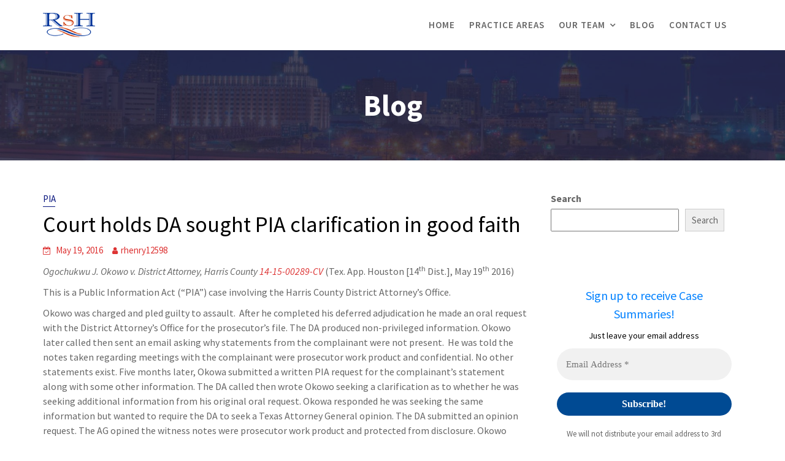

--- FILE ---
content_type: text/html; charset=UTF-8
request_url: https://rshlawfirm.com/2016/05/19/1698-2/
body_size: 19956
content:
        <!DOCTYPE html><html lang="en-US">
        	<head>

		        <meta charset="UTF-8">
         <meta name="viewport" content="width=device-width, initial-scale=1, maximum-scale=1, user-scalable=no">
        <link rel="profile" href="//gmpg.org/xfn/11">
        <title>Court holds DA sought PIA clarification in good faith &#8211; The Law Offices of Ryan Henry</title>
<meta name='robots' content='max-image-preview:large' />
<link rel='dns-prefetch' href='//fonts.googleapis.com' />
<link rel="alternate" type="application/rss+xml" title="The Law Offices of Ryan Henry &raquo; Feed" href="https://rshlawfirm.com/feed/" />
<link rel="alternate" type="application/rss+xml" title="The Law Offices of Ryan Henry &raquo; Comments Feed" href="https://rshlawfirm.com/comments/feed/" />
<link rel="alternate" type="application/rss+xml" title="The Law Offices of Ryan Henry &raquo; Court holds DA sought PIA clarification in good faith Comments Feed" href="https://rshlawfirm.com/2016/05/19/1698-2/feed/" />
<link rel="alternate" title="oEmbed (JSON)" type="application/json+oembed" href="https://rshlawfirm.com/wp-json/oembed/1.0/embed?url=https%3A%2F%2Frshlawfirm.com%2F2016%2F05%2F19%2F1698-2%2F" />
<link rel="alternate" title="oEmbed (XML)" type="text/xml+oembed" href="https://rshlawfirm.com/wp-json/oembed/1.0/embed?url=https%3A%2F%2Frshlawfirm.com%2F2016%2F05%2F19%2F1698-2%2F&#038;format=xml" />
<style id='wp-img-auto-sizes-contain-inline-css' type='text/css'>
img:is([sizes=auto i],[sizes^="auto," i]){contain-intrinsic-size:3000px 1500px}
/*# sourceURL=wp-img-auto-sizes-contain-inline-css */
</style>
<style id='wp-emoji-styles-inline-css' type='text/css'>

	img.wp-smiley, img.emoji {
		display: inline !important;
		border: none !important;
		box-shadow: none !important;
		height: 1em !important;
		width: 1em !important;
		margin: 0 0.07em !important;
		vertical-align: -0.1em !important;
		background: none !important;
		padding: 0 !important;
	}
/*# sourceURL=wp-emoji-styles-inline-css */
</style>
<style id='wp-block-library-inline-css' type='text/css'>
:root{--wp-block-synced-color:#7a00df;--wp-block-synced-color--rgb:122,0,223;--wp-bound-block-color:var(--wp-block-synced-color);--wp-editor-canvas-background:#ddd;--wp-admin-theme-color:#007cba;--wp-admin-theme-color--rgb:0,124,186;--wp-admin-theme-color-darker-10:#006ba1;--wp-admin-theme-color-darker-10--rgb:0,107,160.5;--wp-admin-theme-color-darker-20:#005a87;--wp-admin-theme-color-darker-20--rgb:0,90,135;--wp-admin-border-width-focus:2px}@media (min-resolution:192dpi){:root{--wp-admin-border-width-focus:1.5px}}.wp-element-button{cursor:pointer}:root .has-very-light-gray-background-color{background-color:#eee}:root .has-very-dark-gray-background-color{background-color:#313131}:root .has-very-light-gray-color{color:#eee}:root .has-very-dark-gray-color{color:#313131}:root .has-vivid-green-cyan-to-vivid-cyan-blue-gradient-background{background:linear-gradient(135deg,#00d084,#0693e3)}:root .has-purple-crush-gradient-background{background:linear-gradient(135deg,#34e2e4,#4721fb 50%,#ab1dfe)}:root .has-hazy-dawn-gradient-background{background:linear-gradient(135deg,#faaca8,#dad0ec)}:root .has-subdued-olive-gradient-background{background:linear-gradient(135deg,#fafae1,#67a671)}:root .has-atomic-cream-gradient-background{background:linear-gradient(135deg,#fdd79a,#004a59)}:root .has-nightshade-gradient-background{background:linear-gradient(135deg,#330968,#31cdcf)}:root .has-midnight-gradient-background{background:linear-gradient(135deg,#020381,#2874fc)}:root{--wp--preset--font-size--normal:16px;--wp--preset--font-size--huge:42px}.has-regular-font-size{font-size:1em}.has-larger-font-size{font-size:2.625em}.has-normal-font-size{font-size:var(--wp--preset--font-size--normal)}.has-huge-font-size{font-size:var(--wp--preset--font-size--huge)}.has-text-align-center{text-align:center}.has-text-align-left{text-align:left}.has-text-align-right{text-align:right}.has-fit-text{white-space:nowrap!important}#end-resizable-editor-section{display:none}.aligncenter{clear:both}.items-justified-left{justify-content:flex-start}.items-justified-center{justify-content:center}.items-justified-right{justify-content:flex-end}.items-justified-space-between{justify-content:space-between}.screen-reader-text{border:0;clip-path:inset(50%);height:1px;margin:-1px;overflow:hidden;padding:0;position:absolute;width:1px;word-wrap:normal!important}.screen-reader-text:focus{background-color:#ddd;clip-path:none;color:#444;display:block;font-size:1em;height:auto;left:5px;line-height:normal;padding:15px 23px 14px;text-decoration:none;top:5px;width:auto;z-index:100000}html :where(.has-border-color){border-style:solid}html :where([style*=border-top-color]){border-top-style:solid}html :where([style*=border-right-color]){border-right-style:solid}html :where([style*=border-bottom-color]){border-bottom-style:solid}html :where([style*=border-left-color]){border-left-style:solid}html :where([style*=border-width]){border-style:solid}html :where([style*=border-top-width]){border-top-style:solid}html :where([style*=border-right-width]){border-right-style:solid}html :where([style*=border-bottom-width]){border-bottom-style:solid}html :where([style*=border-left-width]){border-left-style:solid}html :where(img[class*=wp-image-]){height:auto;max-width:100%}:where(figure){margin:0 0 1em}html :where(.is-position-sticky){--wp-admin--admin-bar--position-offset:var(--wp-admin--admin-bar--height,0px)}@media screen and (max-width:600px){html :where(.is-position-sticky){--wp-admin--admin-bar--position-offset:0px}}

/*# sourceURL=wp-block-library-inline-css */
</style><style id='wp-block-archives-inline-css' type='text/css'>
.wp-block-archives{box-sizing:border-box}.wp-block-archives-dropdown label{display:block}
/*# sourceURL=https://rshlawfirm.com/wp-includes/blocks/archives/style.min.css */
</style>
<style id='wp-block-categories-inline-css' type='text/css'>
.wp-block-categories{box-sizing:border-box}.wp-block-categories.alignleft{margin-right:2em}.wp-block-categories.alignright{margin-left:2em}.wp-block-categories.wp-block-categories-dropdown.aligncenter{text-align:center}.wp-block-categories .wp-block-categories__label{display:block;width:100%}
/*# sourceURL=https://rshlawfirm.com/wp-includes/blocks/categories/style.min.css */
</style>
<style id='wp-block-heading-inline-css' type='text/css'>
h1:where(.wp-block-heading).has-background,h2:where(.wp-block-heading).has-background,h3:where(.wp-block-heading).has-background,h4:where(.wp-block-heading).has-background,h5:where(.wp-block-heading).has-background,h6:where(.wp-block-heading).has-background{padding:1.25em 2.375em}h1.has-text-align-left[style*=writing-mode]:where([style*=vertical-lr]),h1.has-text-align-right[style*=writing-mode]:where([style*=vertical-rl]),h2.has-text-align-left[style*=writing-mode]:where([style*=vertical-lr]),h2.has-text-align-right[style*=writing-mode]:where([style*=vertical-rl]),h3.has-text-align-left[style*=writing-mode]:where([style*=vertical-lr]),h3.has-text-align-right[style*=writing-mode]:where([style*=vertical-rl]),h4.has-text-align-left[style*=writing-mode]:where([style*=vertical-lr]),h4.has-text-align-right[style*=writing-mode]:where([style*=vertical-rl]),h5.has-text-align-left[style*=writing-mode]:where([style*=vertical-lr]),h5.has-text-align-right[style*=writing-mode]:where([style*=vertical-rl]),h6.has-text-align-left[style*=writing-mode]:where([style*=vertical-lr]),h6.has-text-align-right[style*=writing-mode]:where([style*=vertical-rl]){rotate:180deg}
/*# sourceURL=https://rshlawfirm.com/wp-includes/blocks/heading/style.min.css */
</style>
<style id='wp-block-latest-posts-inline-css' type='text/css'>
.wp-block-latest-posts{box-sizing:border-box}.wp-block-latest-posts.alignleft{margin-right:2em}.wp-block-latest-posts.alignright{margin-left:2em}.wp-block-latest-posts.wp-block-latest-posts__list{list-style:none}.wp-block-latest-posts.wp-block-latest-posts__list li{clear:both;overflow-wrap:break-word}.wp-block-latest-posts.is-grid{display:flex;flex-wrap:wrap}.wp-block-latest-posts.is-grid li{margin:0 1.25em 1.25em 0;width:100%}@media (min-width:600px){.wp-block-latest-posts.columns-2 li{width:calc(50% - .625em)}.wp-block-latest-posts.columns-2 li:nth-child(2n){margin-right:0}.wp-block-latest-posts.columns-3 li{width:calc(33.33333% - .83333em)}.wp-block-latest-posts.columns-3 li:nth-child(3n){margin-right:0}.wp-block-latest-posts.columns-4 li{width:calc(25% - .9375em)}.wp-block-latest-posts.columns-4 li:nth-child(4n){margin-right:0}.wp-block-latest-posts.columns-5 li{width:calc(20% - 1em)}.wp-block-latest-posts.columns-5 li:nth-child(5n){margin-right:0}.wp-block-latest-posts.columns-6 li{width:calc(16.66667% - 1.04167em)}.wp-block-latest-posts.columns-6 li:nth-child(6n){margin-right:0}}:root :where(.wp-block-latest-posts.is-grid){padding:0}:root :where(.wp-block-latest-posts.wp-block-latest-posts__list){padding-left:0}.wp-block-latest-posts__post-author,.wp-block-latest-posts__post-date{display:block;font-size:.8125em}.wp-block-latest-posts__post-excerpt,.wp-block-latest-posts__post-full-content{margin-bottom:1em;margin-top:.5em}.wp-block-latest-posts__featured-image a{display:inline-block}.wp-block-latest-posts__featured-image img{height:auto;max-width:100%;width:auto}.wp-block-latest-posts__featured-image.alignleft{float:left;margin-right:1em}.wp-block-latest-posts__featured-image.alignright{float:right;margin-left:1em}.wp-block-latest-posts__featured-image.aligncenter{margin-bottom:1em;text-align:center}
/*# sourceURL=https://rshlawfirm.com/wp-includes/blocks/latest-posts/style.min.css */
</style>
<style id='wp-block-search-inline-css' type='text/css'>
.wp-block-search__button{margin-left:10px;word-break:normal}.wp-block-search__button.has-icon{line-height:0}.wp-block-search__button svg{height:1.25em;min-height:24px;min-width:24px;width:1.25em;fill:currentColor;vertical-align:text-bottom}:where(.wp-block-search__button){border:1px solid #ccc;padding:6px 10px}.wp-block-search__inside-wrapper{display:flex;flex:auto;flex-wrap:nowrap;max-width:100%}.wp-block-search__label{width:100%}.wp-block-search.wp-block-search__button-only .wp-block-search__button{box-sizing:border-box;display:flex;flex-shrink:0;justify-content:center;margin-left:0;max-width:100%}.wp-block-search.wp-block-search__button-only .wp-block-search__inside-wrapper{min-width:0!important;transition-property:width}.wp-block-search.wp-block-search__button-only .wp-block-search__input{flex-basis:100%;transition-duration:.3s}.wp-block-search.wp-block-search__button-only.wp-block-search__searchfield-hidden,.wp-block-search.wp-block-search__button-only.wp-block-search__searchfield-hidden .wp-block-search__inside-wrapper{overflow:hidden}.wp-block-search.wp-block-search__button-only.wp-block-search__searchfield-hidden .wp-block-search__input{border-left-width:0!important;border-right-width:0!important;flex-basis:0;flex-grow:0;margin:0;min-width:0!important;padding-left:0!important;padding-right:0!important;width:0!important}:where(.wp-block-search__input){appearance:none;border:1px solid #949494;flex-grow:1;font-family:inherit;font-size:inherit;font-style:inherit;font-weight:inherit;letter-spacing:inherit;line-height:inherit;margin-left:0;margin-right:0;min-width:3rem;padding:8px;text-decoration:unset!important;text-transform:inherit}:where(.wp-block-search__button-inside .wp-block-search__inside-wrapper){background-color:#fff;border:1px solid #949494;box-sizing:border-box;padding:4px}:where(.wp-block-search__button-inside .wp-block-search__inside-wrapper) .wp-block-search__input{border:none;border-radius:0;padding:0 4px}:where(.wp-block-search__button-inside .wp-block-search__inside-wrapper) .wp-block-search__input:focus{outline:none}:where(.wp-block-search__button-inside .wp-block-search__inside-wrapper) :where(.wp-block-search__button){padding:4px 8px}.wp-block-search.aligncenter .wp-block-search__inside-wrapper{margin:auto}.wp-block[data-align=right] .wp-block-search.wp-block-search__button-only .wp-block-search__inside-wrapper{float:right}
/*# sourceURL=https://rshlawfirm.com/wp-includes/blocks/search/style.min.css */
</style>
<style id='wp-block-search-theme-inline-css' type='text/css'>
.wp-block-search .wp-block-search__label{font-weight:700}.wp-block-search__button{border:1px solid #ccc;padding:.375em .625em}
/*# sourceURL=https://rshlawfirm.com/wp-includes/blocks/search/theme.min.css */
</style>
<style id='wp-block-group-inline-css' type='text/css'>
.wp-block-group{box-sizing:border-box}:where(.wp-block-group.wp-block-group-is-layout-constrained){position:relative}
/*# sourceURL=https://rshlawfirm.com/wp-includes/blocks/group/style.min.css */
</style>
<style id='wp-block-group-theme-inline-css' type='text/css'>
:where(.wp-block-group.has-background){padding:1.25em 2.375em}
/*# sourceURL=https://rshlawfirm.com/wp-includes/blocks/group/theme.min.css */
</style>
<style id='wp-block-paragraph-inline-css' type='text/css'>
.is-small-text{font-size:.875em}.is-regular-text{font-size:1em}.is-large-text{font-size:2.25em}.is-larger-text{font-size:3em}.has-drop-cap:not(:focus):first-letter{float:left;font-size:8.4em;font-style:normal;font-weight:100;line-height:.68;margin:.05em .1em 0 0;text-transform:uppercase}body.rtl .has-drop-cap:not(:focus):first-letter{float:none;margin-left:.1em}p.has-drop-cap.has-background{overflow:hidden}:root :where(p.has-background){padding:1.25em 2.375em}:where(p.has-text-color:not(.has-link-color)) a{color:inherit}p.has-text-align-left[style*="writing-mode:vertical-lr"],p.has-text-align-right[style*="writing-mode:vertical-rl"]{rotate:180deg}
/*# sourceURL=https://rshlawfirm.com/wp-includes/blocks/paragraph/style.min.css */
</style>
<style id='global-styles-inline-css' type='text/css'>
:root{--wp--preset--aspect-ratio--square: 1;--wp--preset--aspect-ratio--4-3: 4/3;--wp--preset--aspect-ratio--3-4: 3/4;--wp--preset--aspect-ratio--3-2: 3/2;--wp--preset--aspect-ratio--2-3: 2/3;--wp--preset--aspect-ratio--16-9: 16/9;--wp--preset--aspect-ratio--9-16: 9/16;--wp--preset--color--black: #000000;--wp--preset--color--cyan-bluish-gray: #abb8c3;--wp--preset--color--white: #ffffff;--wp--preset--color--pale-pink: #f78da7;--wp--preset--color--vivid-red: #cf2e2e;--wp--preset--color--luminous-vivid-orange: #ff6900;--wp--preset--color--luminous-vivid-amber: #fcb900;--wp--preset--color--light-green-cyan: #7bdcb5;--wp--preset--color--vivid-green-cyan: #00d084;--wp--preset--color--pale-cyan-blue: #8ed1fc;--wp--preset--color--vivid-cyan-blue: #0693e3;--wp--preset--color--vivid-purple: #9b51e0;--wp--preset--gradient--vivid-cyan-blue-to-vivid-purple: linear-gradient(135deg,rgb(6,147,227) 0%,rgb(155,81,224) 100%);--wp--preset--gradient--light-green-cyan-to-vivid-green-cyan: linear-gradient(135deg,rgb(122,220,180) 0%,rgb(0,208,130) 100%);--wp--preset--gradient--luminous-vivid-amber-to-luminous-vivid-orange: linear-gradient(135deg,rgb(252,185,0) 0%,rgb(255,105,0) 100%);--wp--preset--gradient--luminous-vivid-orange-to-vivid-red: linear-gradient(135deg,rgb(255,105,0) 0%,rgb(207,46,46) 100%);--wp--preset--gradient--very-light-gray-to-cyan-bluish-gray: linear-gradient(135deg,rgb(238,238,238) 0%,rgb(169,184,195) 100%);--wp--preset--gradient--cool-to-warm-spectrum: linear-gradient(135deg,rgb(74,234,220) 0%,rgb(151,120,209) 20%,rgb(207,42,186) 40%,rgb(238,44,130) 60%,rgb(251,105,98) 80%,rgb(254,248,76) 100%);--wp--preset--gradient--blush-light-purple: linear-gradient(135deg,rgb(255,206,236) 0%,rgb(152,150,240) 100%);--wp--preset--gradient--blush-bordeaux: linear-gradient(135deg,rgb(254,205,165) 0%,rgb(254,45,45) 50%,rgb(107,0,62) 100%);--wp--preset--gradient--luminous-dusk: linear-gradient(135deg,rgb(255,203,112) 0%,rgb(199,81,192) 50%,rgb(65,88,208) 100%);--wp--preset--gradient--pale-ocean: linear-gradient(135deg,rgb(255,245,203) 0%,rgb(182,227,212) 50%,rgb(51,167,181) 100%);--wp--preset--gradient--electric-grass: linear-gradient(135deg,rgb(202,248,128) 0%,rgb(113,206,126) 100%);--wp--preset--gradient--midnight: linear-gradient(135deg,rgb(2,3,129) 0%,rgb(40,116,252) 100%);--wp--preset--font-size--small: 13px;--wp--preset--font-size--medium: 20px;--wp--preset--font-size--large: 36px;--wp--preset--font-size--x-large: 42px;--wp--preset--spacing--20: 0.44rem;--wp--preset--spacing--30: 0.67rem;--wp--preset--spacing--40: 1rem;--wp--preset--spacing--50: 1.5rem;--wp--preset--spacing--60: 2.25rem;--wp--preset--spacing--70: 3.38rem;--wp--preset--spacing--80: 5.06rem;--wp--preset--shadow--natural: 6px 6px 9px rgba(0, 0, 0, 0.2);--wp--preset--shadow--deep: 12px 12px 50px rgba(0, 0, 0, 0.4);--wp--preset--shadow--sharp: 6px 6px 0px rgba(0, 0, 0, 0.2);--wp--preset--shadow--outlined: 6px 6px 0px -3px rgb(255, 255, 255), 6px 6px rgb(0, 0, 0);--wp--preset--shadow--crisp: 6px 6px 0px rgb(0, 0, 0);}:where(.is-layout-flex){gap: 0.5em;}:where(.is-layout-grid){gap: 0.5em;}body .is-layout-flex{display: flex;}.is-layout-flex{flex-wrap: wrap;align-items: center;}.is-layout-flex > :is(*, div){margin: 0;}body .is-layout-grid{display: grid;}.is-layout-grid > :is(*, div){margin: 0;}:where(.wp-block-columns.is-layout-flex){gap: 2em;}:where(.wp-block-columns.is-layout-grid){gap: 2em;}:where(.wp-block-post-template.is-layout-flex){gap: 1.25em;}:where(.wp-block-post-template.is-layout-grid){gap: 1.25em;}.has-black-color{color: var(--wp--preset--color--black) !important;}.has-cyan-bluish-gray-color{color: var(--wp--preset--color--cyan-bluish-gray) !important;}.has-white-color{color: var(--wp--preset--color--white) !important;}.has-pale-pink-color{color: var(--wp--preset--color--pale-pink) !important;}.has-vivid-red-color{color: var(--wp--preset--color--vivid-red) !important;}.has-luminous-vivid-orange-color{color: var(--wp--preset--color--luminous-vivid-orange) !important;}.has-luminous-vivid-amber-color{color: var(--wp--preset--color--luminous-vivid-amber) !important;}.has-light-green-cyan-color{color: var(--wp--preset--color--light-green-cyan) !important;}.has-vivid-green-cyan-color{color: var(--wp--preset--color--vivid-green-cyan) !important;}.has-pale-cyan-blue-color{color: var(--wp--preset--color--pale-cyan-blue) !important;}.has-vivid-cyan-blue-color{color: var(--wp--preset--color--vivid-cyan-blue) !important;}.has-vivid-purple-color{color: var(--wp--preset--color--vivid-purple) !important;}.has-black-background-color{background-color: var(--wp--preset--color--black) !important;}.has-cyan-bluish-gray-background-color{background-color: var(--wp--preset--color--cyan-bluish-gray) !important;}.has-white-background-color{background-color: var(--wp--preset--color--white) !important;}.has-pale-pink-background-color{background-color: var(--wp--preset--color--pale-pink) !important;}.has-vivid-red-background-color{background-color: var(--wp--preset--color--vivid-red) !important;}.has-luminous-vivid-orange-background-color{background-color: var(--wp--preset--color--luminous-vivid-orange) !important;}.has-luminous-vivid-amber-background-color{background-color: var(--wp--preset--color--luminous-vivid-amber) !important;}.has-light-green-cyan-background-color{background-color: var(--wp--preset--color--light-green-cyan) !important;}.has-vivid-green-cyan-background-color{background-color: var(--wp--preset--color--vivid-green-cyan) !important;}.has-pale-cyan-blue-background-color{background-color: var(--wp--preset--color--pale-cyan-blue) !important;}.has-vivid-cyan-blue-background-color{background-color: var(--wp--preset--color--vivid-cyan-blue) !important;}.has-vivid-purple-background-color{background-color: var(--wp--preset--color--vivid-purple) !important;}.has-black-border-color{border-color: var(--wp--preset--color--black) !important;}.has-cyan-bluish-gray-border-color{border-color: var(--wp--preset--color--cyan-bluish-gray) !important;}.has-white-border-color{border-color: var(--wp--preset--color--white) !important;}.has-pale-pink-border-color{border-color: var(--wp--preset--color--pale-pink) !important;}.has-vivid-red-border-color{border-color: var(--wp--preset--color--vivid-red) !important;}.has-luminous-vivid-orange-border-color{border-color: var(--wp--preset--color--luminous-vivid-orange) !important;}.has-luminous-vivid-amber-border-color{border-color: var(--wp--preset--color--luminous-vivid-amber) !important;}.has-light-green-cyan-border-color{border-color: var(--wp--preset--color--light-green-cyan) !important;}.has-vivid-green-cyan-border-color{border-color: var(--wp--preset--color--vivid-green-cyan) !important;}.has-pale-cyan-blue-border-color{border-color: var(--wp--preset--color--pale-cyan-blue) !important;}.has-vivid-cyan-blue-border-color{border-color: var(--wp--preset--color--vivid-cyan-blue) !important;}.has-vivid-purple-border-color{border-color: var(--wp--preset--color--vivid-purple) !important;}.has-vivid-cyan-blue-to-vivid-purple-gradient-background{background: var(--wp--preset--gradient--vivid-cyan-blue-to-vivid-purple) !important;}.has-light-green-cyan-to-vivid-green-cyan-gradient-background{background: var(--wp--preset--gradient--light-green-cyan-to-vivid-green-cyan) !important;}.has-luminous-vivid-amber-to-luminous-vivid-orange-gradient-background{background: var(--wp--preset--gradient--luminous-vivid-amber-to-luminous-vivid-orange) !important;}.has-luminous-vivid-orange-to-vivid-red-gradient-background{background: var(--wp--preset--gradient--luminous-vivid-orange-to-vivid-red) !important;}.has-very-light-gray-to-cyan-bluish-gray-gradient-background{background: var(--wp--preset--gradient--very-light-gray-to-cyan-bluish-gray) !important;}.has-cool-to-warm-spectrum-gradient-background{background: var(--wp--preset--gradient--cool-to-warm-spectrum) !important;}.has-blush-light-purple-gradient-background{background: var(--wp--preset--gradient--blush-light-purple) !important;}.has-blush-bordeaux-gradient-background{background: var(--wp--preset--gradient--blush-bordeaux) !important;}.has-luminous-dusk-gradient-background{background: var(--wp--preset--gradient--luminous-dusk) !important;}.has-pale-ocean-gradient-background{background: var(--wp--preset--gradient--pale-ocean) !important;}.has-electric-grass-gradient-background{background: var(--wp--preset--gradient--electric-grass) !important;}.has-midnight-gradient-background{background: var(--wp--preset--gradient--midnight) !important;}.has-small-font-size{font-size: var(--wp--preset--font-size--small) !important;}.has-medium-font-size{font-size: var(--wp--preset--font-size--medium) !important;}.has-large-font-size{font-size: var(--wp--preset--font-size--large) !important;}.has-x-large-font-size{font-size: var(--wp--preset--font-size--x-large) !important;}
/*# sourceURL=global-styles-inline-css */
</style>

<style id='classic-theme-styles-inline-css' type='text/css'>
/*! This file is auto-generated */
.wp-block-button__link{color:#fff;background-color:#32373c;border-radius:9999px;box-shadow:none;text-decoration:none;padding:calc(.667em + 2px) calc(1.333em + 2px);font-size:1.125em}.wp-block-file__button{background:#32373c;color:#fff;text-decoration:none}
/*# sourceURL=/wp-includes/css/classic-themes.min.css */
</style>
<link rel='stylesheet' id='wpa-css-css' href='https://rshlawfirm.com/wp-content/plugins/honeypot/includes/css/wpa.css?ver=2.2.12' type='text/css' media='all' />
<link rel='stylesheet' id='lawyer-zone-googleapis-css' href='//fonts.googleapis.com/css?family=Playfair+Display:400,400i,700,700i,900,900i|Source+Sans+Pro:200,200i,300,300i,400,400i,600,600i,700,700i,900,900i' type='text/css' media='all' />
<link rel='stylesheet' id='bootstrap-css' href='https://rshlawfirm.com/wp-content/themes/lawyer-zone-pro/assets/library/bootstrap/css/bootstrap.min.css?ver=3.3.6' type='text/css' media='all' />
<link rel='stylesheet' id='font-awesome-css' href='https://rshlawfirm.com/wp-content/themes/lawyer-zone-pro/assets/library/Font-Awesome/css/font-awesome.min.css?ver=4.5.0' type='text/css' media='all' />
<link rel='stylesheet' id='slick-css' href='https://rshlawfirm.com/wp-content/themes/lawyer-zone-pro/assets/library/slick/slick.css?ver=1.3.3' type='text/css' media='all' />
<link rel='stylesheet' id='magnific-popup-css' href='https://rshlawfirm.com/wp-content/themes/lawyer-zone-pro/assets/library/magnific-popup/magnific-popup.css?ver=1.1.0' type='text/css' media='all' />
<link rel='stylesheet' id='lawyer-zone-style-css' href='https://rshlawfirm.com/wp-content/themes/lawyer-zone-pro/style.css?ver=6.9' type='text/css' media='all' />
<style id='lawyer-zone-style-inline-css' type='text/css'>

            .top-header{
                background-color: #0a117f;
            }
            .site-footer{
                background-color: #1f1f1f;
            }
            .copy-right{
                background-color: #2d2d2d;
            }
            .news-notice-content .news-content a:hover,
            .news-notice-content .news-content a:focus,
			 .at-social .socials li a,
			 .primary-color,
			 article.post .entry-header .cat-links a,
			 #lawyer-zone-breadcrumbs a:hover,
			 #lawyer-zone-breadcrumbs a:focus,
			 .woocommerce .star-rating, 
            .woocommerce ul.products li.product .star-rating,
            .woocommerce p.stars a,
            .woocommerce ul.products li.product .price,
            .woocommerce ul.products li.product .price ins .amount,
            .woocommerce a.button.add_to_cart_button:hover,
            .woocommerce a.added_to_cart:hover,
            .woocommerce a.button.product_type_grouped:hover,
            .woocommerce a.button.product_type_external:hover,
            .woocommerce .cart .button:hover,
            .woocommerce .cart input.button:hover,
            .woocommerce #respond input#submit.alt:hover,
			.woocommerce a.button.alt:hover,
			.woocommerce button.button.alt:hover,
			.woocommerce input.button.alt:hover,
			.woocommerce .woocommerce-info .button:hover,
			.woocommerce .widget_shopping_cart_content .buttons a.button:hover,
            i.slick-arrow:hover,
            .woocommerce a.button.add_to_cart_button:focus,
            .woocommerce a.added_to_cart:focus,
            .woocommerce a.button.product_type_grouped:focus,
            .woocommerce a.button.product_type_external:focus,
            .woocommerce .cart .button:focus,
            .woocommerce .cart input.button:focus,
            .woocommerce #respond input#submit.alt:focus,
			.woocommerce a.button.alt:focus,
			.woocommerce button.button.alt:focus,
			.woocommerce input.button.alt:focus,
			.woocommerce .woocommerce-info .button:focus,
			.woocommerce .widget_shopping_cart_content .buttons a.button:focus,
            i.slick-arrow:focus,
			.woocommerce div.product .woocommerce-tabs ul.tabs li a,
			.woocommerce-message::before,
			.acme-contact .contact-page-content ul li strong{
                color: #0a177f;
            }
            .navbar .navbar-toggle:hover,
            .navbar .navbar-toggle:focus,
            .main-navigation .current_page_ancestor > a:before,
            .comment-form .form-submit input,
            .btn-primary,
            .wpcf7-form input.wpcf7-submit,
            .wpcf7-form input.wpcf7-submit:hover,
            .wpcf7-form input.wpcf7-submit:focus,
            .sm-up-container,
            .btn-primary.btn-reverse:before,
            #at-shortcode-bootstrap-modal .modal-header,
            .primary-bg,
            .schedule-title-wrapper .schedule-title.active a,
			.schedule-title-wrapper .schedule-title.active a i,
			.schedule-title-wrapper .schedule-title:hover a,
			.navigation.pagination .nav-links .page-numbers.current,
			.navigation.pagination .nav-links a.page-numbers:hover,
			.navigation.pagination .nav-links a.page-numbers:focus,
			.woocommerce .product .onsale,
			.woocommerce a.button.add_to_cart_button,
			.woocommerce a.added_to_cart,
			.woocommerce a.button.product_type_grouped,
			.woocommerce a.button.product_type_external,
			.woocommerce .single-product #respond input#submit.alt,
			.woocommerce .single-product a.button.alt,
			.woocommerce .single-product button.button.alt,
			.woocommerce .single-product input.button.alt,
			.woocommerce #respond input#submit.alt,
			.woocommerce a.button.alt,
			.woocommerce button.button.alt,
			.woocommerce input.button.alt,
			.woocommerce .widget_shopping_cart_content .buttons a.button,
			.woocommerce div.product .woocommerce-tabs ul.tabs li:hover,
			.woocommerce div.product .woocommerce-tabs ul.tabs li.active,
			.woocommerce .cart .button,
			.woocommerce .cart input.button,
			.woocommerce input.button:disabled, 
			.woocommerce input.button:disabled[disabled],
			.woocommerce input.button:disabled:hover, 
			.woocommerce input.button:disabled:focus, 
			.woocommerce input.button:disabled[disabled]:hover,
			.woocommerce input.button:disabled[disabled]:focus,
			 .woocommerce nav.woocommerce-pagination ul li a:focus, 
			 .woocommerce nav.woocommerce-pagination ul li a:hover, 
			 .woocommerce nav.woocommerce-pagination ul li span.current,
			 .woocommerce a.button.wc-forward,
			 .woocommerce .widget_price_filter .ui-slider .ui-slider-range,
			 .woocommerce .widget_price_filter .ui-slider .ui-slider-handle,
			 .navbar .cart-wrap .acme-cart-views a span,
			 .acme-gallery .read-more,
             .woocommerce-MyAccount-navigation ul > li> a:hover,
             .woocommerce-MyAccount-navigation ul > li> a:focus,
             .woocommerce-MyAccount-navigation ul > li.is-active > a{
                background-color: #0a177f;
                color:#fff;
                border:1px solid #0a177f;
            }
            .woocommerce .cart .button, 
            .woocommerce .cart input.button,
            .woocommerce a.button.add_to_cart_button,
            .woocommerce a.added_to_cart,
            .woocommerce a.button.product_type_grouped,
            .woocommerce a.button.product_type_external,
            .woocommerce .cart .button,
            .woocommerce .cart input.button
            .woocommerce .single-product #respond input#submit.alt,
			.woocommerce .single-product a.button.alt,
			.woocommerce .single-product button.button.alt,
			.woocommerce .single-product input.button.alt,
			.woocommerce #respond input#submit.alt,
			.woocommerce a.button.alt,
			.woocommerce button.button.alt,
			.woocommerce input.button.alt,
			.woocommerce .widget_shopping_cart_content .buttons a.button,
			.woocommerce div.product .woocommerce-tabs ul.tabs:before{
                border: 1px solid #0a177f;
            }
            .blog article.sticky{
                border-bottom: 2px solid #0a177f;
            }
            .btn.btn-primary:hover,
            .btn.btn-primary:focus{
                 background-color: #6a1b9a;
                  border-color:#6a1b9a;
            }
            
        article .entry-content,
         .entry-content p,body{
            color: #666666;
        }
        h1, h1 a,
        h2, h2 a,
        h3, h3 a,
        h4, h4 a,
        h5, h5 a,
        h6, h6 a,
        article.post .entry-header .entry-title a, 
        article.page .entry-header .entry-title a{
            color: #000000;
        }
        .site-title,
        .site-title a{
            color: #666666;
        }
        .site-title:hover,
        .site-title a:hover,
        .site-title a:focus{
            color: #4f4f4f;
        }
        .site-description,
        .site-description a{
            color: #4f4f4f;
        }
       .secondary-sidebar .widget-area.sidebar{
            background: #ffffff;
        }
        a,
        .posted-on a,
        .single-item .fa,
        .author.vcard a,
        .cat-links a,
        .comments-link a,
        .edit-link a,
        .tags-links a,
        .byline a,
        .nav-links a,
        .widget li a,
        .entry-meta i.fa, 
        .entry-footer i.fa,
        .authorbox .socials li a
         {
            color: #dd3333;
        }
        a:hover,
        a:active,
        a:focus,
        .posted-on a:hover,
        .single-item .fa:hover,
        .author.vcard a:hover,
        .cat-links a:hover,
        .comments-link a:hover,
        .edit-link a:hover,
        .tags-links a:hover,
        .byline a:hover,
        .nav-links a:hover,
        .widget li a:hover,
        .authorbox .socials li a:hover,
        .posted-on a:focus,
        .single-item .fa:focus,
        .author.vcard a:focus,
        .cat-links a:focus,
        .comments-link a:focus,
        .edit-link a:focus,
        .tags-links a:focus,
        .byline a:focus,
        .nav-links a:focus,
        .widget li a:focus,
        .authorbox .socials li a:focus{
            color: #dd3333;
        }
        .secondary-sidebar a,
        .secondary-sidebar .widget li a
        {
            color:#444444;
        }
        .secondary-sidebar a:hover,
        .secondary-sidebar a:focus,
        .secondary-sidebar .widget li a:hover
        {
            color:#dd3333;
        }
        .header-transparent .at-sticky .main-navigation ul li.current_page_item a,
        .main-navigation .acme-normal-page .current_page_item a,
        .main-navigation .acme-normal-page .current-menu-item a,
        .main-navigation .active a
        {
            color:#dd3333;
        }
        .header-transparent .at-sticky .main-navigation ul li a:hover,
        .main-navigation .navbar-nav >li a:hover,
        .main-navigation li li a:hover,
        .header-transparent .at-sticky .main-navigation ul li a:focus,
        .main-navigation .navbar-nav >li a:focus,
        .main-navigation li li a:focus{
            color:#dd3333;
        }
       .site-footer h1,
       .site-footer h1 a,
       .site-footer h2,
       .site-footer h2 a,
       .site-footer h3,
       .site-footer h3 a,
       .site-footer h4,
       .site-footer h4 a,
       .site-footer h5,
       .site-footer h5 a,
       .site-footer h6,
       .site-footer h6 a,
       .site-footer .main-title,
       .site-footer li a,
       .site-footer .widget li a{
           color: #ffffff;
       }
       .site-footer,
       .site-footer li,
       .site-footer p{
           color: #ffffff;
       }
       .site-footer a,
       .site-footer .socials a,
       .site-footer .socials a:hover,
       .site-footer .socials a:focus,
       .site-footer li a,
       .site-footer .widget li a{
           color: #ffffff;
       }
       .site-footer a:hover,
       .site-footer a:focus,
       .site-footer li a:hover,
       .site-footer .widget li a:hover{
           color: #dd3333;
       }
       .btn-reverse{
            color: #0a177f;
        }
       .btn-reverse:hover,
       .image-slider-wrapper .slider-content .btn-reverse:hover,
       .at-widgets.at-parallax .btn-reverse:hover,
       .btn-reverse:focus,
       .image-slider-wrapper .slider-content .btn-reverse:focus,
       .at-widgets.at-parallax .btn-reverse:focus{
            background: #0a177f;
            color:#fff;
            border-color:#0a177f;
        }        
       .woocommerce #respond input#submit, 
       .woocommerce a.button, 
       .woocommerce button.button, 
       .woocommerce input.button,
       .home .acme-services.feature .single-list:nth-child(even) .single-item{
            background: #0a177f;
            color:#fff;
        }
       .team-img-box:before{
            -webkit-box-shadow: 0 -106px 92px -35px #0a117f inset;
			box-shadow: 0 -106px 92px -35px #0a117f inset;
        }
       .at-pricing-box:hover .at-pricing-img-box::before{
            -webkit-box-shadow: 0 -130px 92px -35px #0a117f inset;
            box-shadow: 0 -130px 92px -35px #0a117f inset;
        }
       .at-pricing-box:focus-within .at-pricing-img-box::before{
            -webkit-box-shadow: 0 -130px 92px -35px #0a117f inset;
            box-shadow: 0 -130px 92px -35px #0a117f inset;
        }
       .filters.button-group button:hover,
       .filters.button-group button:focus{
            background: #0a177f;
            color:#fff;
        }
        article.post .entry-header .cat-links a:after{
            background: #0a177f;
        }
       .featured-button.btn,
       article.post .post-thumb .entry-header{
            background: #dd3333;
        }
        .featured-button.btn,
        .acme-services.normal .column .single-item:hover,
        .acme-services.normal .column .single-item:hover:after,
        .acme-services.normal .column .single-item:hover:before{
            border-color: #dd3333;
        }
        .featured-button.btn,
        .acme-services.normal .column .single-item:focus-within,
        .acme-services.normal .column .single-item:focus-within:after,
        .acme-services.normal .column .single-item:focus-within:before{
            border-color: #dd3333;
        }
        .contact-form div.wpforms-container-full .wpforms-form input[type='submit'], 
        .contact-form div.wpforms-container-full .wpforms-form button[type='submit'], 
        .contact-form div.wpforms-container-full .wpforms-form .wpforms-page-button{
			background-color: #0a177f;
            color:#fff;
            border:1px solid #0a177f;
        }
        .contact-form div.wpforms-container-full .wpforms-form input[type='submit']:hover, 
        .contact-form div.wpforms-container-full .wpforms-form button[type='submit']:hover, 
        .contact-form div.wpforms-container-full .wpforms-form .wpforms-page-button:hover,
        .contact-form div.wpforms-container-full .wpforms-form input[type='submit']:focus, 
        .contact-form div.wpforms-container-full .wpforms-form button[type='submit']:focus, 
        .contact-form div.wpforms-container-full .wpforms-form .wpforms-page-button:focus{
             background-color: #6a1b9a;
             border-color:#6a1b9a;
        }
/*# sourceURL=lawyer-zone-style-inline-css */
</style>
<link rel='stylesheet' id='lawyer_zone-block-front-styles-css' href='https://rshlawfirm.com/wp-content/themes/lawyer-zone-pro/acmethemes/gutenberg/gutenberg-front.css?ver=1.0' type='text/css' media='all' />
<script type="text/javascript" src="https://rshlawfirm.com/wp-includes/js/jquery/jquery.min.js?ver=3.7.1" id="jquery-core-js"></script>
<script type="text/javascript" src="https://rshlawfirm.com/wp-includes/js/jquery/jquery-migrate.min.js?ver=3.4.1" id="jquery-migrate-js"></script>
<link rel="https://api.w.org/" href="https://rshlawfirm.com/wp-json/" /><link rel="alternate" title="JSON" type="application/json" href="https://rshlawfirm.com/wp-json/wp/v2/posts/1698" /><link rel="EditURI" type="application/rsd+xml" title="RSD" href="https://rshlawfirm.com/xmlrpc.php?rsd" />
<meta name="generator" content="WordPress 6.9" />
<link rel="canonical" href="https://rshlawfirm.com/2016/05/19/1698-2/" />
<link rel='shortlink' href='https://rshlawfirm.com/?p=1698' />
<link rel="pingback" href="https://rshlawfirm.com/xmlrpc.php">
	<link rel='stylesheet' id='mailpoet_public-css' href='https://rshlawfirm.com/wp-content/plugins/mailpoet/assets/dist/css/mailpoet-public.b1f0906e.css?ver=6.9' type='text/css' media='all' />
</head>
<body class="wp-singular post-template-default single single-post postid-1698 single-format-quote wp-custom-logo wp-theme-lawyer-zone-pro left-logo-right-menu acme-animate right-sidebar rounded-rectangle">

        <div class="site" id="page">
                <a class="skip-link screen-reader-text" href="#content">Skip to content</a>
                <div class="navbar at-navbar  lawyer-zone-sticky" id="navbar" role="navigation">
            <div class="container">
                <div class="navbar-header">
                    <button type="button" class="navbar-toggle" data-toggle="collapse" data-target=".navbar-collapse"><i class="fa fa-bars"></i></button>
                    <a href="https://rshlawfirm.com/" class="custom-logo-link" rel="home"><img width="85" height="55" src="https://rshlawfirm.com/wp-content/uploads/2022/10/cropped-cropped-RSH-logo.png" class="custom-logo" alt="The Law Offices of Ryan Henry" decoding="async" /></a>                </div>
                <div class="at-beside-navbar-header">
	                        <div class="search-woo desktop-only">
			        </div>
		<div class="main-navigation navbar-collapse collapse">
			<ul id="primary-menu" class="nav navbar-nav  acme-normal-page"><li id="menu-item-3976" class="menu-item menu-item-type-post_type menu-item-object-page menu-item-home menu-item-3976"><a href="https://rshlawfirm.com/">Home</a></li>
<li id="menu-item-3974" class="menu-item menu-item-type-post_type menu-item-object-page menu-item-3974"><a href="https://rshlawfirm.com/areas-of-practice/">Practice Areas</a></li>
<li id="menu-item-5228" class="menu-item menu-item-type-post_type menu-item-object-page menu-item-has-children menu-item-5228"><a href="https://rshlawfirm.com/our-team/">Our Team</a>
<ul class="sub-menu">
	<li id="menu-item-3977" class="menu-item menu-item-type-post_type menu-item-object-page menu-item-3977"><a href="https://rshlawfirm.com/our-team/ryan-scott-henry/">Ryan Scott Henry</a></li>
	<li id="menu-item-5535" class="menu-item menu-item-type-post_type menu-item-object-page menu-item-5535"><a href="https://rshlawfirm.com/our-team/andrew-devine/">Andrew Devine</a></li>
	<li id="menu-item-5467" class="menu-item menu-item-type-post_type menu-item-object-page menu-item-5467"><a href="https://rshlawfirm.com/our-team/sidney-reed/">Sidney Reed</a></li>
	<li id="menu-item-3978" class="menu-item menu-item-type-post_type menu-item-object-page menu-item-3978"><a href="https://rshlawfirm.com/our-team/brenna-green/">Brenna Green</a></li>
	<li id="menu-item-3983" class="menu-item menu-item-type-post_type menu-item-object-page menu-item-3983"><a href="https://rshlawfirm.com/our-team/ashley-tello/">Ashley S. Tello</a></li>
	<li id="menu-item-5161" class="menu-item menu-item-type-post_type menu-item-object-page menu-item-5161"><a href="https://rshlawfirm.com/our-team/sharon-garces/">Sharon Garces-Trejo</a></li>
	<li id="menu-item-5462" class="menu-item menu-item-type-post_type menu-item-object-page menu-item-5462"><a href="https://rshlawfirm.com/our-team/brooke-compian/">Brooke Compian</a></li>
	<li id="menu-item-3979" class="menu-item menu-item-type-post_type menu-item-object-page menu-item-3979"><a href="https://rshlawfirm.com/our-team/elizabeth-parra-cox/">Elizabeth Parra-Cox</a></li>
	<li id="menu-item-3986" class="menu-item menu-item-type-post_type menu-item-object-page menu-item-3986"><a href="https://rshlawfirm.com/?page_id=3363">Chandler Grace</a></li>
	<li id="menu-item-5133" class="menu-item menu-item-type-post_type menu-item-object-page menu-item-5133"><a href="https://rshlawfirm.com/our-team/jennifer-compean/">Jennifer Compean</a></li>
	<li id="menu-item-5460" class="menu-item menu-item-type-post_type menu-item-object-page menu-item-5460"><a href="https://rshlawfirm.com/our-team/matthew-reed/">Matthew Reed</a></li>
</ul>
</li>
<li id="menu-item-5079" class="menu-item menu-item-type-post_type menu-item-object-page menu-item-5079"><a href="https://rshlawfirm.com/blog/">Blog</a></li>
<li id="menu-item-3973" class="menu-item menu-item-type-post_type menu-item-object-page menu-item-3973"><a href="https://rshlawfirm.com/contact-us/">Contact Us</a></li>
</ul>		</div><!--/.nav-collapse -->
		                </div>
                <!--.at-beside-navbar-header-->
            </div>
        </div>
        <div class="wrapper inner-main-title">
    <img src='https://rshlawfirm.com/wp-content/uploads/2023/06/cropped-cropped-skyline-by-brandon-watts-scaled-1.jpg'>	<div class="container">
		<header class="entry-header init-animate">
			<h2 class="entry-title">Blog</h2>		</header><!-- .entry-header -->
	</div>
</div>
<div id="content" class="site-content container clearfix">
		<div id="primary" class="content-area">
		<main id="main" class="site-main" role="main">
		<article id="post-1698" class="init-animate post-1698 post type-post status-publish format-quote hentry category-pia post_format-post-format-quote">
	<div class="content-wrapper">
				<div class="entry-content no-image">
			                <header class="entry-header no-image">
                    <div class="entry-meta">
						<span class="cat-links"><a href="https://rshlawfirm.com/category/pia/" rel="category tag">PIA</a></span>                    </div><!-- .entry-meta -->
                </header><!-- .entry-header -->
			            <div class="entry-header-title">
	            <h1 class="entry-title">Court holds DA sought PIA clarification in good faith</h1>            </div>
            <footer class="entry-footer">
	            <i class="fa fa-calendar-check-o" aria-hidden="true"></i> <span class="posted-on"><a href="https://rshlawfirm.com/2016/05/19/1698-2/" rel="bookmark"><time class="entry-date published updated" datetime="2016-05-19T12:04:59+00:00">May 19, 2016</time></a></span><span class="author vcard"><i class="fa fa-user"></i><a class="url fn n" href="https://rshlawfirm.com/author/rhenry12598/">rhenry12598</a></span>            </footer><!-- .entry-footer -->
			<p><em>Ogochukwu J. Okowo v. District Attorney, Harris County</em> <a href="http://www.search.txcourts.gov/Case.aspx?cn=14-15-00289-CV&amp;coa=coa14"><em>14-15-00289-CV</em></a> (Tex. App. Houston [14<sup>th</sup> Dist.], May 19<sup>th</sup> 2016)</p>
<p>This is a Public Information Act (“PIA”) case involving the Harris County District Attorney’s Office.</p>
<p>Okowo was charged and pled guilty to assault.  After he completed his deferred adjudication he made an oral request with the District Attorney’s Office for the prosecutor’s file. The DA produced non-privileged information. Okowo later called then sent an email asking why statements from the complainant were not present.  He was told the notes taken regarding meetings with the complainant were prosecutor work product and confidential. No other statements exist. Five months later, Okowa submitted a written PIA request for the complainant’s statement along with some other information. The DA called then wrote Okowo seeking a clarification as to whether he was seeking additional information from his original oral request. Okowa responded he was seeking the same information but wanted to require the DA to seek a Texas Attorney General opinion. The DA submitted an opinion request. The AG opined the witness notes were prosecutor work product and protected from disclosure. Okowo brought this mandamus action to compel production. Both sides submitted summary judgment motions. The trial court ruled for the DA.</p>
<p>The court first determined the oral request did not trigger PIA requirements. Okowo asserted the oral request did not trigger the requirements but the DA’s voluntary response brought it under the PIA. The court disagreed. Next Okowo asserted the DA did not seek clarification in good faith but for delay purposes. The court analyzed all of the communication and uncontroverted evidence and determined the DA made a good faith request for clarification.  Therefore, the 10-day deadline for the District Attorney to seek an opinion from the Attorney General started to run from receipt of Okwo’s clarification.  Next, the court analyzed the information and determined the notes were prosecutor work product and protected from disclosure.  As a result, the trial court properly ruled the information was excepted from disclosure.</p>
<p>For the full opinion click <a href="http://www.search.txcourts.gov/SearchMedia.aspx?MediaVersionID=f5a749f9-b565-4846-a5b8-5a01b61d6668&amp;MediaID=269c5489-ed3d-4340-a626-983d44471dc2&amp;coa=%22%20+%20this.CurrentWebState.CurrentCourt%20+%20@%22&amp;DT=Opinion">here</a>. The panel consists of Chief Justice Frost, Justice Boyce and Justice Wise. Memorandum opinion by Justice Boyce. The attorney for the Harris County District Attorney is Scott A. Durfee and Appellant Ogochukwu J. Okowo appeared <em>pro se.</em></p>
		</div><!-- .entry-content -->
	</div>
</article><!-- #post-## -->            <div class="clearfix"></div>
			
	<nav class="navigation post-navigation" aria-label="Posts">
		<h2 class="screen-reader-text">Post navigation</h2>
		<div class="nav-links"><div class="nav-previous"><a href="https://rshlawfirm.com/2016/05/18/trial-court-properly-dismissed-various-claims-brought-against-board-of-adjustment/" rel="prev">Trial court properly dismissed various claims brought against Board of Adjustment</a></div><div class="nav-next"><a href="https://rshlawfirm.com/2016/05/23/property-owner-could-not-sue-for-declaratory-judgment-to-interpret-meaning-of-penal-ordinance/" rel="next">Property owner could not sue for declaratory judgment to interpret meaning of penal ordinance</a></div></div>
	</nav>            <section class="at-widgets acme-col-posts related-posts">
                                    <h2 class="widget-title col-sm-12 init-animate zoomIn">Related Posts</h2>
	                                <div class="row">
                                            <div class=" col-sm-12 col-md-4">
                            <article id="post-3630" class="init-animate zoomIn post-3630 post type-post status-publish format-quote has-post-thumbnail hentry category-declaratory-judgments category-litigarton category-mandamus category-pia category-procedure post_format-post-format-quote">
                                <div class="content-wrapper">
                                    <div class="image-wrap">
					                                                                <!--post thumbnal options-->
                                            <div class="post-thumb">
                                                <a href="https://rshlawfirm.com/2021/05/14/eastland-court-of-appeals-holds-city-failed-to-obtain-ruling-on-special-exceptions-therefore-it-could-not-complain-about-a-lack-of-factual-specificity-in-the-pleadings-within-its-plea-to-the-jurisdic/">
								                                                                    </a>
                                            </div><!-- .post-thumb-->
						                                                        </div>
                                    <div class="entry-content ">
					                                                                <header class="entry-header ">
                                                <div class="entry-meta">
								                    <span class="cat-links"><a href="https://rshlawfirm.com/category/declaratory-judgments/" rel="category tag">Declaratory Judgments</a>, <a href="https://rshlawfirm.com/category/litigarton/" rel="category tag">Litigation</a>, <a href="https://rshlawfirm.com/category/mandamus/" rel="category tag">Mandamus</a>, <a href="https://rshlawfirm.com/category/pia/" rel="category tag">PIA</a>, <a href="https://rshlawfirm.com/category/procedure/" rel="category tag">Procedure</a></span>                                                </div><!-- .entry-meta -->
                                            </header><!-- .entry-header -->
						                                                            <div class="entry-header-title">
						                    <h3 class="entry-title"><a href="https://rshlawfirm.com/2021/05/14/eastland-court-of-appeals-holds-city-failed-to-obtain-ruling-on-special-exceptions-therefore-it-could-not-complain-about-a-lack-of-factual-specificity-in-the-pleadings-within-its-plea-to-the-jurisdic/" rel="bookmark">Eastland Court of Appeals holds City failed to obtain ruling on special exceptions, therefore it could not complain about a lack of factual specificity in the pleadings within its plea to the jurisdiction</a></h3>                                        </div>
                                        <footer class="entry-footer">
		                                    <i class="fa fa-calendar-check-o" aria-hidden="true"></i> <span class="posted-on"><a href="https://rshlawfirm.com/2021/05/14/eastland-court-of-appeals-holds-city-failed-to-obtain-ruling-on-special-exceptions-therefore-it-could-not-complain-about-a-lack-of-factual-specificity-in-the-pleadings-within-its-plea-to-the-jurisdic/" rel="bookmark"><time class="entry-date published updated" datetime="2021-05-14T10:48:11+00:00">May 14, 2021</time></a></span><span class="author vcard"><i class="fa fa-user"></i><a class="url fn n" href="https://rshlawfirm.com/author/rhenry12598/">rhenry12598</a></span>                                        </footer><!-- .entry-footer -->
					                                                                <div class="details">
							                    City of Odessa, Texas v. AIM Media Texas, LLC...                                            </div>
						                    <a href="https://rshlawfirm.com/2021/05/14/eastland-court-of-appeals-holds-city-failed-to-obtain-ruling-on-special-exceptions-therefore-it-could-not-complain-about-a-lack-of-factual-specificity-in-the-pleadings-within-its-plea-to-the-jurisdic/" class="btn btn-primary">Read More</a>                                    </div><!-- .entry-content -->
                                </div>
                            </article><!-- #post-## -->
                        </div>
                                            <div class=" col-sm-12 col-md-4">
                            <article id="post-3285" class="init-animate zoomIn post-3285 post type-post status-publish format-quote has-post-thumbnail hentry category-declaratory-judgments category-pia post_format-post-format-quote">
                                <div class="content-wrapper">
                                    <div class="image-wrap">
					                                                                <!--post thumbnal options-->
                                            <div class="post-thumb">
                                                <a href="https://rshlawfirm.com/2020/07/13/company-failed-to-establish-how-release-of-records-held-by-city-would-cause-it-competitive-harm-under-pia/">
								                                                                    </a>
                                            </div><!-- .post-thumb-->
						                                                        </div>
                                    <div class="entry-content ">
					                                                                <header class="entry-header ">
                                                <div class="entry-meta">
								                    <span class="cat-links"><a href="https://rshlawfirm.com/category/declaratory-judgments/" rel="category tag">Declaratory Judgments</a>, <a href="https://rshlawfirm.com/category/pia/" rel="category tag">PIA</a></span>                                                </div><!-- .entry-meta -->
                                            </header><!-- .entry-header -->
						                                                            <div class="entry-header-title">
						                    <h3 class="entry-title"><a href="https://rshlawfirm.com/2020/07/13/company-failed-to-establish-how-release-of-records-held-by-city-would-cause-it-competitive-harm-under-pia/" rel="bookmark">Company failed to establish how release of records held by City would  cause it competitive harm under PIA</a></h3>                                        </div>
                                        <footer class="entry-footer">
		                                    <i class="fa fa-calendar-check-o" aria-hidden="true"></i> <span class="posted-on"><a href="https://rshlawfirm.com/2020/07/13/company-failed-to-establish-how-release-of-records-held-by-city-would-cause-it-competitive-harm-under-pia/" rel="bookmark"><time class="entry-date published updated" datetime="2020-07-13T11:26:54+00:00">July 13, 2020</time></a></span><span class="author vcard"><i class="fa fa-user"></i><a class="url fn n" href="https://rshlawfirm.com/author/rhenry12598/">rhenry12598</a></span>                                        </footer><!-- .entry-footer -->
					                                                                <div class="details">
							                    Genuine Parts  Company v Ken Paxton, 03-19-00441-CV (Tex. App....                                            </div>
						                    <a href="https://rshlawfirm.com/2020/07/13/company-failed-to-establish-how-release-of-records-held-by-city-would-cause-it-competitive-harm-under-pia/" class="btn btn-primary">Read More</a>                                    </div><!-- .entry-content -->
                                </div>
                            </article><!-- #post-## -->
                        </div>
                                            <div class=" col-sm-12 col-md-4">
                            <article id="post-3267" class="init-animate zoomIn post-3267 post type-post status-publish format-quote has-post-thumbnail hentry category-agency category-declaratory-judgments category-litigarton category-pia post_format-post-format-quote">
                                <div class="content-wrapper">
                                    <div class="image-wrap">
					                                                                <!--post thumbnal options-->
                                            <div class="post-thumb">
                                                <a href="https://rshlawfirm.com/2020/07/01/austin-court-of-appeals-holds-junior-college-could-not-withhold-school-transcripts-of-two-employees-under-the-texas-public-information-act/">
								                                                                    </a>
                                            </div><!-- .post-thumb-->
						                                                        </div>
                                    <div class="entry-content ">
					                                                                <header class="entry-header ">
                                                <div class="entry-meta">
								                    <span class="cat-links"><a href="https://rshlawfirm.com/category/agency/" rel="category tag">Agency</a>, <a href="https://rshlawfirm.com/category/declaratory-judgments/" rel="category tag">Declaratory Judgments</a>, <a href="https://rshlawfirm.com/category/litigarton/" rel="category tag">Litigation</a>, <a href="https://rshlawfirm.com/category/pia/" rel="category tag">PIA</a></span>                                                </div><!-- .entry-meta -->
                                            </header><!-- .entry-header -->
						                                                            <div class="entry-header-title">
						                    <h3 class="entry-title"><a href="https://rshlawfirm.com/2020/07/01/austin-court-of-appeals-holds-junior-college-could-not-withhold-school-transcripts-of-two-employees-under-the-texas-public-information-act/" rel="bookmark">Austin Court of Appeals holds junior college could not withhold school transcripts of two employees under the Texas Public Information Act</a></h3>                                        </div>
                                        <footer class="entry-footer">
		                                    <i class="fa fa-calendar-check-o" aria-hidden="true"></i> <span class="posted-on"><a href="https://rshlawfirm.com/2020/07/01/austin-court-of-appeals-holds-junior-college-could-not-withhold-school-transcripts-of-two-employees-under-the-texas-public-information-act/" rel="bookmark"><time class="entry-date published updated" datetime="2020-07-01T11:00:40+00:00">July 1, 2020</time></a></span><span class="author vcard"><i class="fa fa-user"></i><a class="url fn n" href="https://rshlawfirm.com/author/rhenry12598/">rhenry12598</a></span>                                        </footer><!-- .entry-footer -->
					                                                                <div class="details">
							                    Del Mar College District v Ken Paxton, 03-19-00094-CV (Tex....                                            </div>
						                    <a href="https://rshlawfirm.com/2020/07/01/austin-court-of-appeals-holds-junior-college-could-not-withhold-school-transcripts-of-two-employees-under-the-texas-public-information-act/" class="btn btn-primary">Read More</a>                                    </div><!-- .entry-content -->
                                </div>
                            </article><!-- #post-## -->
                        </div>
                                    </div><!--.row-->
            </section>
            <div class="clearfix"></div>
            <div id="comments" class="comments-area">
		<div id="respond" class="comment-respond">
		<h3 id="reply-title" class="comment-reply-title"><span>Leave a Comment</span> <small><a rel="nofollow" id="cancel-comment-reply-link" href="/2016/05/19/1698-2/#respond" style="display:none;">Cancel reply</a></small></h3><form action="https://rshlawfirm.com/wp-comments-post.php" method="post" id="commentform" class="comment-form"><p class="comment-form-comment"><label for="comment"></label> <textarea id="comment" name="comment" placeholder="Comment" cols="45" rows="8" aria-required="true"></textarea></p><p class="comment-form-author"><label for="author"></label><input id="author" name="author" type="text" placeholder="Name" value="" size="30" aria-required="true"/></p>
<p class="comment-form-email"><label for="email"></label> <input id="email" name="email" type="email" value="" placeholder="Email" size="30" aria-required="true" /></p>
<p class="comment-form-url"><label for="url"></label> <input id="url" name="url" placeholder="Website URL" type="url" value="" size="30" /></p>
<p class="comment-form-cookies-consent"><input id="wp-comment-cookies-consent" name="wp-comment-cookies-consent" type="checkbox" value="yes" /> <label for="wp-comment-cookies-consent">Save my name, email, and website in this browser for the next time I comment.</label></p>
<p class="form-submit"><input name="submit" type="submit" id="submit" class="submit" value="Add Comment" /> <input type='hidden' name='comment_post_ID' value='1698' id='comment_post_ID' />
<input type='hidden' name='comment_parent' id='comment_parent' value='0' />
</p></form>	</div><!-- #respond -->
	</div><!-- #comments -->		</main><!-- #main -->
	</div><!-- #primary -->
	    <div id="secondary-right" class="at-fixed-width widget-area sidebar secondary-sidebar" role="complementary">
        <div id="sidebar-section-top" class="widget-area sidebar clearfix">
			<section id="block-2" class="widget widget_block widget_search"><form role="search" method="get" action="https://rshlawfirm.com/" class="wp-block-search__button-outside wp-block-search__text-button wp-block-search"    ><label class="wp-block-search__label" for="wp-block-search__input-1" >Search</label><div class="wp-block-search__inside-wrapper" ><input class="wp-block-search__input" id="wp-block-search__input-1" placeholder="" value="" type="search" name="s" required /><button aria-label="Search" class="wp-block-search__button wp-element-button" type="submit" >Search</button></div></form></section>      <section id="mailpoet_form-3" class="widget widget_mailpoet_form">
  
  
  <div class="
    mailpoet_form_popup_overlay
      "></div>
  <div
    id="mailpoet_form_2"
    class="
      mailpoet_form
      mailpoet_form_widget
      mailpoet_form_position_
      mailpoet_form_animation_
    "
      >

    <style type="text/css">
     #mailpoet_form_2 .mailpoet_form {  }
#mailpoet_form_2 form { margin-bottom: 0; }
#mailpoet_form_2 p.mailpoet_form_paragraph { margin-bottom: 10px; }
#mailpoet_form_2 .mailpoet_column_with_background { padding: 10px; }
#mailpoet_form_2 .mailpoet_form_column:not(:first-child) { margin-left: 20px; }
#mailpoet_form_2 .mailpoet_paragraph { line-height: 20px; margin-bottom: 20px; }
#mailpoet_form_2 .mailpoet_segment_label, #mailpoet_form_2 .mailpoet_text_label, #mailpoet_form_2 .mailpoet_textarea_label, #mailpoet_form_2 .mailpoet_select_label, #mailpoet_form_2 .mailpoet_radio_label, #mailpoet_form_2 .mailpoet_checkbox_label, #mailpoet_form_2 .mailpoet_list_label, #mailpoet_form_2 .mailpoet_date_label { display: block; font-weight: normal; }
#mailpoet_form_2 .mailpoet_text, #mailpoet_form_2 .mailpoet_textarea, #mailpoet_form_2 .mailpoet_select, #mailpoet_form_2 .mailpoet_date_month, #mailpoet_form_2 .mailpoet_date_day, #mailpoet_form_2 .mailpoet_date_year, #mailpoet_form_2 .mailpoet_date { display: block; }
#mailpoet_form_2 .mailpoet_text, #mailpoet_form_2 .mailpoet_textarea { width: 200px; }
#mailpoet_form_2 .mailpoet_checkbox {  }
#mailpoet_form_2 .mailpoet_submit {  }
#mailpoet_form_2 .mailpoet_divider {  }
#mailpoet_form_2 .mailpoet_message {  }
#mailpoet_form_2 .mailpoet_form_loading { width: 30px; text-align: center; line-height: normal; }
#mailpoet_form_2 .mailpoet_form_loading > span { width: 5px; height: 5px; background-color: #5b5b5b; }#mailpoet_form_2{border-radius: 0px;text-align: left;}#mailpoet_form_2 form.mailpoet_form {padding: 10px;}#mailpoet_form_2{width: 100%;}#mailpoet_form_2 .mailpoet_message {margin: 0; padding: 0 20px;}
        #mailpoet_form_2 .mailpoet_validate_success {color: #00d084}
        #mailpoet_form_2 input.parsley-success {color: #00d084}
        #mailpoet_form_2 select.parsley-success {color: #00d084}
        #mailpoet_form_2 textarea.parsley-success {color: #00d084}
      
        #mailpoet_form_2 .mailpoet_validate_error {color: #cf2e2e}
        #mailpoet_form_2 input.parsley-error {color: #cf2e2e}
        #mailpoet_form_2 select.parsley-error {color: #cf2e2e}
        #mailpoet_form_2 textarea.textarea.parsley-error {color: #cf2e2e}
        #mailpoet_form_2 .parsley-errors-list {color: #cf2e2e}
        #mailpoet_form_2 .parsley-required {color: #cf2e2e}
        #mailpoet_form_2 .parsley-custom-error-message {color: #cf2e2e}
      #mailpoet_form_2 .mailpoet_paragraph.last {margin-bottom: 0} @media (max-width: 500px) {#mailpoet_form_2 {background-image: none;}} @media (min-width: 500px) {#mailpoet_form_2 .last .mailpoet_paragraph:last-child {margin-bottom: 0}}  @media (max-width: 500px) {#mailpoet_form_2 .mailpoet_form_column:last-child .mailpoet_paragraph:last-child {margin-bottom: 0}} 
    </style>

    <form
      target="_self"
      method="post"
      action="https://rshlawfirm.com/wp-admin/admin-post.php?action=mailpoet_subscription_form"
      class="mailpoet_form mailpoet_form_form mailpoet_form_widget"
      novalidate
      data-delay=""
      data-exit-intent-enabled=""
      data-font-family=""
      data-cookie-expiration-time=""
    >
      <input type="hidden" name="data[form_id]" value="2" />
      <input type="hidden" name="token" value="d63b84eb18" />
      <input type="hidden" name="api_version" value="v1" />
      <input type="hidden" name="endpoint" value="subscribers" />
      <input type="hidden" name="mailpoet_method" value="subscribe" />

      <label class="mailpoet_hp_email_label" style="display: none !important;">Please leave this field empty<input type="email" name="data[email]"/></label><div class='mailpoet_spacer' style='height: 10px;'></div>
<h2 class="mailpoet-heading  mailpoet-has-font-size" style="text-align: center; color: #0081ff; font-size: 20px; line-height: 1.5">Sign up to receive Case Summaries!</h2>
<p class="mailpoet_form_paragraph  mailpoet-has-font-size" style="text-align: center; color: #000000; font-size: 14px; line-height: 1.5">Just leave your email address</p>
<div class="mailpoet_paragraph "><input type="email" autocomplete="email" class="mailpoet_text" id="form_email_2" name="data[form_field_NzFhNjYzYmMzNDExX2VtYWls]" title="Email Address" value="" style="width:100%;box-sizing:border-box;background-color:#f1f1f1;border-style:solid;border-radius:40px !important;border-width:0px;border-color:#313131;padding:15px;margin: 0 auto 0 0;font-family:&#039;Montserrat&#039;;font-size:15px;line-height:1.5;height:auto;" data-automation-id="form_email"  placeholder="Email Address *" aria-label="Email Address *" data-parsley-errors-container=".mailpoet_error_1ivjf" data-parsley-required="true" required aria-required="true" data-parsley-minlength="6" data-parsley-maxlength="150" data-parsley-type-message="This value should be a valid email." data-parsley-required-message="This field is required."/><span class="mailpoet_error_1ivjf"></span></div>
<div class="mailpoet_paragraph "><input type="submit" class="mailpoet_submit" value="Subscribe!" data-automation-id="subscribe-submit-button" data-font-family='Montserrat' style="width:100%;box-sizing:border-box;background-color:#004a93;border-style:solid;border-radius:24px !important;border-width:0px;border-color:#313131;padding:7px;margin: 0 auto 0 0;font-family:&#039;Montserrat&#039;;font-size:16px;line-height:1.5;height:auto;color:#ffffff;font-weight:bold;" /><span class="mailpoet_form_loading"><span class="mailpoet_bounce1"></span><span class="mailpoet_bounce2"></span><span class="mailpoet_bounce3"></span></span></div>
<p class="mailpoet_form_paragraph  mailpoet-has-font-size" style="text-align: center; font-size: 13px; line-height: 1.5">We will not distribute your email address to 3rd parties</p>

      <div class="mailpoet_message">
        <p class="mailpoet_validate_success"
                style="display:none;"
                >Check your inbox or spam folder to confirm your subscription.
        </p>
        <p class="mailpoet_validate_error"
                style="display:none;"
                >        </p>
      </div>
    </form>

      </div>

      </section>
  <section id="block-3" class="widget widget_block">
<div class="wp-block-group"><div class="wp-block-group__inner-container is-layout-flow wp-block-group-is-layout-flow">
<h2 class="wp-block-heading">Recent Posts</h2>


<ul class="wp-block-latest-posts__list wp-block-latest-posts"><li><a class="wp-block-latest-posts__post-title" href="https://rshlawfirm.com/2025/06/22/texas-supreme-court-holds-texas-constitutional-religious-services-clause-is-absolute-when-applied-but-only-applies-to-services-and-not-the-free-exercise-of-religion/">Texas Supreme Court holds Texas Constitutional Religious Services Clause is absolute when applied, but only applies to services and not the free exercise of religion</a></li>
<li><a class="wp-block-latest-posts__post-title" href="https://rshlawfirm.com/2025/06/22/texas-supreme-court-holds-officer-was-not-reckless-when-responding-to-emergency-call/">Texas Supreme Court holds officer was not reckless when responding to emergency call</a></li>
<li><a class="wp-block-latest-posts__post-title" href="https://rshlawfirm.com/2025/05/29/houston-court-holds-city-failed-to-address-invitee-status-as-alleged-by-plaintiff-so-plea-was-properly-denied-under-ttca/">Houston Court holds City failed to address invitee status as alleged by Plaintiff, so plea was properly denied under TTCA</a></li>
<li><a class="wp-block-latest-posts__post-title" href="https://rshlawfirm.com/2025/05/29/texas-supreme-court-holds-ttca-waives-immunity-for-negligence-per-se-claims/">Texas Supreme Court holds TTCA waives immunity for negligence per se claims</a></li>
<li><a class="wp-block-latest-posts__post-title" href="https://rshlawfirm.com/2025/04/25/texas-supreme-court-holds-recklessness-standard-may-not-apply-to-emergency-responders-under-ttca-only-whether-a-law-was-violated/">Texas Supreme Court holds recklessness standard may not apply to emergency responders under TTCA &#8211; only whether a law was violated</a></li>
</ul></div></div>
</section><section id="block-4" class="widget widget_block">
<div class="wp-block-group"><div class="wp-block-group__inner-container is-layout-flow wp-block-group-is-layout-flow"></div></div>
</section><section id="block-5" class="widget widget_block">
<div class="wp-block-group"><div class="wp-block-group__inner-container is-layout-flow wp-block-group-is-layout-flow">
<h2 class="wp-block-heading">Archives</h2>


<div class="wp-block-archives-dropdown wp-block-archives"><label for="wp-block-archives-2" class="wp-block-archives__label">Archives</label>
		<select id="wp-block-archives-2" name="archive-dropdown">
		<option value="">Select Month</option>	<option value='https://rshlawfirm.com/2025/06/'> June 2025 </option>
	<option value='https://rshlawfirm.com/2025/05/'> May 2025 </option>
	<option value='https://rshlawfirm.com/2025/04/'> April 2025 </option>
	<option value='https://rshlawfirm.com/2025/02/'> February 2025 </option>
	<option value='https://rshlawfirm.com/2023/10/'> October 2023 </option>
	<option value='https://rshlawfirm.com/2023/09/'> September 2023 </option>
	<option value='https://rshlawfirm.com/2023/07/'> July 2023 </option>
	<option value='https://rshlawfirm.com/2023/06/'> June 2023 </option>
	<option value='https://rshlawfirm.com/2023/05/'> May 2023 </option>
	<option value='https://rshlawfirm.com/2023/03/'> March 2023 </option>
	<option value='https://rshlawfirm.com/2023/02/'> February 2023 </option>
	<option value='https://rshlawfirm.com/2023/01/'> January 2023 </option>
	<option value='https://rshlawfirm.com/2022/09/'> September 2022 </option>
	<option value='https://rshlawfirm.com/2022/08/'> August 2022 </option>
	<option value='https://rshlawfirm.com/2022/07/'> July 2022 </option>
	<option value='https://rshlawfirm.com/2022/06/'> June 2022 </option>
	<option value='https://rshlawfirm.com/2022/05/'> May 2022 </option>
	<option value='https://rshlawfirm.com/2022/04/'> April 2022 </option>
	<option value='https://rshlawfirm.com/2022/03/'> March 2022 </option>
	<option value='https://rshlawfirm.com/2022/02/'> February 2022 </option>
	<option value='https://rshlawfirm.com/2022/01/'> January 2022 </option>
	<option value='https://rshlawfirm.com/2021/12/'> December 2021 </option>
	<option value='https://rshlawfirm.com/2021/11/'> November 2021 </option>
	<option value='https://rshlawfirm.com/2021/10/'> October 2021 </option>
	<option value='https://rshlawfirm.com/2021/09/'> September 2021 </option>
	<option value='https://rshlawfirm.com/2021/08/'> August 2021 </option>
	<option value='https://rshlawfirm.com/2021/07/'> July 2021 </option>
	<option value='https://rshlawfirm.com/2021/06/'> June 2021 </option>
	<option value='https://rshlawfirm.com/2021/05/'> May 2021 </option>
	<option value='https://rshlawfirm.com/2021/04/'> April 2021 </option>
	<option value='https://rshlawfirm.com/2021/03/'> March 2021 </option>
	<option value='https://rshlawfirm.com/2021/02/'> February 2021 </option>
	<option value='https://rshlawfirm.com/2021/01/'> January 2021 </option>
	<option value='https://rshlawfirm.com/2020/12/'> December 2020 </option>
	<option value='https://rshlawfirm.com/2020/11/'> November 2020 </option>
	<option value='https://rshlawfirm.com/2020/10/'> October 2020 </option>
	<option value='https://rshlawfirm.com/2020/09/'> September 2020 </option>
	<option value='https://rshlawfirm.com/2020/08/'> August 2020 </option>
	<option value='https://rshlawfirm.com/2020/07/'> July 2020 </option>
	<option value='https://rshlawfirm.com/2020/06/'> June 2020 </option>
	<option value='https://rshlawfirm.com/2020/05/'> May 2020 </option>
	<option value='https://rshlawfirm.com/2020/04/'> April 2020 </option>
	<option value='https://rshlawfirm.com/2020/03/'> March 2020 </option>
	<option value='https://rshlawfirm.com/2020/02/'> February 2020 </option>
	<option value='https://rshlawfirm.com/2020/01/'> January 2020 </option>
	<option value='https://rshlawfirm.com/2019/12/'> December 2019 </option>
	<option value='https://rshlawfirm.com/2019/11/'> November 2019 </option>
	<option value='https://rshlawfirm.com/2019/10/'> October 2019 </option>
	<option value='https://rshlawfirm.com/2019/09/'> September 2019 </option>
	<option value='https://rshlawfirm.com/2019/08/'> August 2019 </option>
	<option value='https://rshlawfirm.com/2019/07/'> July 2019 </option>
	<option value='https://rshlawfirm.com/2019/06/'> June 2019 </option>
	<option value='https://rshlawfirm.com/2019/05/'> May 2019 </option>
	<option value='https://rshlawfirm.com/2019/04/'> April 2019 </option>
	<option value='https://rshlawfirm.com/2019/03/'> March 2019 </option>
	<option value='https://rshlawfirm.com/2019/02/'> February 2019 </option>
	<option value='https://rshlawfirm.com/2019/01/'> January 2019 </option>
	<option value='https://rshlawfirm.com/2018/12/'> December 2018 </option>
	<option value='https://rshlawfirm.com/2018/11/'> November 2018 </option>
	<option value='https://rshlawfirm.com/2018/10/'> October 2018 </option>
	<option value='https://rshlawfirm.com/2018/09/'> September 2018 </option>
	<option value='https://rshlawfirm.com/2018/08/'> August 2018 </option>
	<option value='https://rshlawfirm.com/2018/07/'> July 2018 </option>
	<option value='https://rshlawfirm.com/2018/06/'> June 2018 </option>
	<option value='https://rshlawfirm.com/2018/05/'> May 2018 </option>
	<option value='https://rshlawfirm.com/2018/04/'> April 2018 </option>
	<option value='https://rshlawfirm.com/2018/03/'> March 2018 </option>
	<option value='https://rshlawfirm.com/2018/02/'> February 2018 </option>
	<option value='https://rshlawfirm.com/2018/01/'> January 2018 </option>
	<option value='https://rshlawfirm.com/2017/12/'> December 2017 </option>
	<option value='https://rshlawfirm.com/2017/11/'> November 2017 </option>
	<option value='https://rshlawfirm.com/2017/10/'> October 2017 </option>
	<option value='https://rshlawfirm.com/2017/09/'> September 2017 </option>
	<option value='https://rshlawfirm.com/2017/08/'> August 2017 </option>
	<option value='https://rshlawfirm.com/2017/07/'> July 2017 </option>
	<option value='https://rshlawfirm.com/2017/03/'> March 2017 </option>
	<option value='https://rshlawfirm.com/2017/02/'> February 2017 </option>
	<option value='https://rshlawfirm.com/2017/01/'> January 2017 </option>
	<option value='https://rshlawfirm.com/2016/12/'> December 2016 </option>
	<option value='https://rshlawfirm.com/2016/11/'> November 2016 </option>
	<option value='https://rshlawfirm.com/2016/10/'> October 2016 </option>
	<option value='https://rshlawfirm.com/2016/09/'> September 2016 </option>
	<option value='https://rshlawfirm.com/2016/08/'> August 2016 </option>
	<option value='https://rshlawfirm.com/2016/07/'> July 2016 </option>
	<option value='https://rshlawfirm.com/2016/06/'> June 2016 </option>
	<option value='https://rshlawfirm.com/2016/05/'> May 2016 </option>
	<option value='https://rshlawfirm.com/2016/04/'> April 2016 </option>
	<option value='https://rshlawfirm.com/2016/03/'> March 2016 </option>
	<option value='https://rshlawfirm.com/2016/02/'> February 2016 </option>
	<option value='https://rshlawfirm.com/2016/01/'> January 2016 </option>
	<option value='https://rshlawfirm.com/2015/12/'> December 2015 </option>
	<option value='https://rshlawfirm.com/2015/11/'> November 2015 </option>
	<option value='https://rshlawfirm.com/2015/10/'> October 2015 </option>
	<option value='https://rshlawfirm.com/2015/09/'> September 2015 </option>
	<option value='https://rshlawfirm.com/2015/08/'> August 2015 </option>
	<option value='https://rshlawfirm.com/2015/07/'> July 2015 </option>
	<option value='https://rshlawfirm.com/2015/06/'> June 2015 </option>
	<option value='https://rshlawfirm.com/2015/05/'> May 2015 </option>
	<option value='https://rshlawfirm.com/2015/04/'> April 2015 </option>
	<option value='https://rshlawfirm.com/2015/03/'> March 2015 </option>
	<option value='https://rshlawfirm.com/2015/02/'> February 2015 </option>
	<option value='https://rshlawfirm.com/2015/01/'> January 2015 </option>
	<option value='https://rshlawfirm.com/2014/12/'> December 2014 </option>
	<option value='https://rshlawfirm.com/2014/11/'> November 2014 </option>
	<option value='https://rshlawfirm.com/2014/10/'> October 2014 </option>
	<option value='https://rshlawfirm.com/2014/09/'> September 2014 </option>
	<option value='https://rshlawfirm.com/2014/08/'> August 2014 </option>
	<option value='https://rshlawfirm.com/2014/07/'> July 2014 </option>
	<option value='https://rshlawfirm.com/2014/06/'> June 2014 </option>
	<option value='https://rshlawfirm.com/2014/05/'> May 2014 </option>
	<option value='https://rshlawfirm.com/2014/04/'> April 2014 </option>
	<option value='https://rshlawfirm.com/2014/03/'> March 2014 </option>
	<option value='https://rshlawfirm.com/2014/02/'> February 2014 </option>
	<option value='https://rshlawfirm.com/2014/01/'> January 2014 </option>
	<option value='https://rshlawfirm.com/2013/12/'> December 2013 </option>
	<option value='https://rshlawfirm.com/2013/11/'> November 2013 </option>
	<option value='https://rshlawfirm.com/2013/10/'> October 2013 </option>
	<option value='https://rshlawfirm.com/2013/09/'> September 2013 </option>
	<option value='https://rshlawfirm.com/2013/08/'> August 2013 </option>
	<option value='https://rshlawfirm.com/2013/07/'> July 2013 </option>
	<option value='https://rshlawfirm.com/2013/06/'> June 2013 </option>
	<option value='https://rshlawfirm.com/2013/05/'> May 2013 </option>
	<option value='https://rshlawfirm.com/2013/04/'> April 2013 </option>
	<option value='https://rshlawfirm.com/2013/03/'> March 2013 </option>
	<option value='https://rshlawfirm.com/2013/02/'> February 2013 </option>
	<option value='https://rshlawfirm.com/2013/01/'> January 2013 </option>
</select><script type="text/javascript">
/* <![CDATA[ */
( ( [ dropdownId, homeUrl ] ) => {
		const dropdown = document.getElementById( dropdownId );
		function onSelectChange() {
			setTimeout( () => {
				if ( 'escape' === dropdown.dataset.lastkey ) {
					return;
				}
				if ( dropdown.value ) {
					location.href = dropdown.value;
				}
			}, 250 );
		}
		function onKeyUp( event ) {
			if ( 'Escape' === event.key ) {
				dropdown.dataset.lastkey = 'escape';
			} else {
				delete dropdown.dataset.lastkey;
			}
		}
		function onClick() {
			delete dropdown.dataset.lastkey;
		}
		dropdown.addEventListener( 'keyup', onKeyUp );
		dropdown.addEventListener( 'click', onClick );
		dropdown.addEventListener( 'change', onSelectChange );
	} )( ["wp-block-archives-2","https://rshlawfirm.com"] );
//# sourceURL=block_core_archives_build_dropdown_script
/* ]]> */
</script>
</div></div></div>
</section><section id="block-6" class="widget widget_block">
<div class="wp-block-group"><div class="wp-block-group__inner-container is-layout-flow wp-block-group-is-layout-flow">
<h2 class="wp-block-heading">Categories</h2>


<div class="wp-block-categories-dropdown wp-block-categories"><label class="wp-block-categories__label" for="wp-block-categories-1">Categories</label><select  name='category_name' id='wp-block-categories-1' class='postform'>
	<option value='-1'>Select Category</option>
	<option class="level-0" value="ada">ADA</option>
	<option class="level-0" value="agency">Agency</option>
	<option class="level-0" value="annexation">Annexation</option>
	<option class="level-0" value="attorney-fees">Attorney Fees</option>
	<option class="level-0" value="board-of-adjustment">Board of Adjustment</option>
	<option class="level-0" value="civil-servicecollective-bargaining">Civil Service/Collective Bargaining</option>
	<option class="level-0" value="commerce-clause">Commerce Clause</option>
	<option class="level-0" value="constitutional-challenge">Constitutional Challenge</option>
	<option class="level-0" value="contracts">Contracts</option>
	<option class="level-0" value="declaratory-judgments">Declaratory Judgments</option>
	<option class="level-0" value="discrimination">Discrimination</option>
	<option class="level-0" value="elections">Elections</option>
	<option class="level-0" value="eminent-domain">Eminent Domain</option>
	<option class="level-0" value="employment-law">Employment Law</option>
	<option class="level-0" value="finance">Finance</option>
	<option class="level-0" value="flsa">FLSA</option>
	<option class="level-0" value="fmla">FMLA</option>
	<option class="level-0" value="health-and-safety">Health and Safety</option>
	<option class="level-0" value="injunction">Injunction</option>
	<option class="level-0" value="land-use">Land Use</option>
	<option class="level-0" value="litigarton">Litigation</option>
	<option class="level-0" value="mandamus">Mandamus</option>
	<option class="level-0" value="nuisance">Nuisance</option>
	<option class="level-0" value="officialqualified-immunity">Official/Qualified Immunity</option>
	<option class="level-0" value="pia">PIA</option>
	<option class="level-0" value="preemption">Preemption</option>
	<option class="level-0" value="procedure">Procedure</option>
	<option class="level-0" value="public-works">Public Works</option>
	<option class="level-0" value="religious-freedom">Religious Freedom</option>
	<option class="level-0" value="retaliation">Retaliation</option>
	<option class="level-0" value="search-and-seizure">Search and Seizure</option>
	<option class="level-0" value="sec-1983">Sec. 1983</option>
	<option class="level-0" value="separation-of-powers">Separation of Powers</option>
	<option class="level-0" value="sign-regulation">Sign Regulation</option>
	<option class="level-0" value="sovereign-immunity">Sovereign Immunity</option>
	<option class="level-0" value="structural-standards">Structural Standards</option>
	<option class="level-0" value="takings">Takings</option>
	<option class="level-0" value="tax">Tax</option>
	<option class="level-0" value="toma">TOMA</option>
	<option class="level-0" value="ttca">TTCA</option>
	<option class="level-0" value="ultra-vires">Ultra Vires</option>
	<option class="level-0" value="uncategorized">Uncategorized</option>
	<option class="level-0" value="vested-rigths">Vested Rigths</option>
	<option class="level-0" value="voting-rights">Voting Rights</option>
	<option class="level-0" value="whistleblower">Whistleblower</option>
	<option class="level-0" value="workers-comp">Worker&#8217;s Comp</option>
	<option class="level-0" value="zoning">Zoning</option>
</select><script type="text/javascript">
/* <![CDATA[ */
( ( [ dropdownId, homeUrl ] ) => {
		const dropdown = document.getElementById( dropdownId );
		function onSelectChange() {
			setTimeout( () => {
				if ( 'escape' === dropdown.dataset.lastkey ) {
					return;
				}
				if ( dropdown.value && dropdown instanceof HTMLSelectElement ) {
					const url = new URL( homeUrl );
					url.searchParams.set( dropdown.name, dropdown.value );
					location.href = url.href;
				}
			}, 250 );
		}
		function onKeyUp( event ) {
			if ( 'Escape' === event.key ) {
				dropdown.dataset.lastkey = 'escape';
			} else {
				delete dropdown.dataset.lastkey;
			}
		}
		function onClick() {
			delete dropdown.dataset.lastkey;
		}
		dropdown.addEventListener( 'keyup', onKeyUp );
		dropdown.addEventListener( 'click', onClick );
		dropdown.addEventListener( 'change', onSelectChange );
	} )( ["wp-block-categories-1","https://rshlawfirm.com"] );
//# sourceURL=build_dropdown_script_block_core_categories
/* ]]> */
</script>

</div></div></div>
</section>        </div>
    </div>
</div><!-- #content -->
        <div class="clearfix"></div>
        <footer class="site-footer" style=" ">
                            <div class="footer-columns at-fixed-width">
                    <div class="container">
                        <div class="row">
			                                                <div class="footer-sidebar col-sm-4 init-animate zoomIn">
					                      <aside id="mailpoet_form-5" class="widget widget_mailpoet_form">
  
      <h3 class="widget-title"><span>Subscribe to Case Summaries</span></h3>
  
  <div class="
    mailpoet_form_popup_overlay
      "></div>
  <div
    id="mailpoet_form_1"
    class="
      mailpoet_form
      mailpoet_form_widget
      mailpoet_form_position_
      mailpoet_form_animation_
    "
      >

    <style type="text/css">
     #mailpoet_form_1 .mailpoet_form {  }
#mailpoet_form_1 form { margin-bottom: 0; }
#mailpoet_form_1 p.mailpoet_form_paragraph { margin-bottom: 10px; }
#mailpoet_form_1 .mailpoet_column_with_background { padding: 10px; }
#mailpoet_form_1 .mailpoet_form_column:not(:first-child) { margin-left: 20px; }
#mailpoet_form_1 .mailpoet_paragraph { line-height: 20px; margin-bottom: 20px; }
#mailpoet_form_1 .mailpoet_segment_label, #mailpoet_form_1 .mailpoet_text_label, #mailpoet_form_1 .mailpoet_textarea_label, #mailpoet_form_1 .mailpoet_select_label, #mailpoet_form_1 .mailpoet_radio_label, #mailpoet_form_1 .mailpoet_checkbox_label, #mailpoet_form_1 .mailpoet_list_label, #mailpoet_form_1 .mailpoet_date_label { display: block; font-weight: normal; }
#mailpoet_form_1 .mailpoet_text, #mailpoet_form_1 .mailpoet_textarea, #mailpoet_form_1 .mailpoet_select, #mailpoet_form_1 .mailpoet_date_month, #mailpoet_form_1 .mailpoet_date_day, #mailpoet_form_1 .mailpoet_date_year, #mailpoet_form_1 .mailpoet_date { display: block; }
#mailpoet_form_1 .mailpoet_text, #mailpoet_form_1 .mailpoet_textarea { width: 200px; }
#mailpoet_form_1 .mailpoet_checkbox {  }
#mailpoet_form_1 .mailpoet_submit {  }
#mailpoet_form_1 .mailpoet_divider {  }
#mailpoet_form_1 .mailpoet_message {  }
#mailpoet_form_1 .mailpoet_form_loading { width: 30px; text-align: center; line-height: normal; }
#mailpoet_form_1 .mailpoet_form_loading > span { width: 5px; height: 5px; background-color: #5b5b5b; }#mailpoet_form_1{border-radius: 0px;text-align: left;}#mailpoet_form_1 form.mailpoet_form {padding: 25px;}#mailpoet_form_1{width: 100%;}#mailpoet_form_1 .mailpoet_message {margin: 0; padding: 0 20px;}
        #mailpoet_form_1 .mailpoet_validate_success {color: #00d084}
        #mailpoet_form_1 input.parsley-success {color: #00d084}
        #mailpoet_form_1 select.parsley-success {color: #00d084}
        #mailpoet_form_1 textarea.parsley-success {color: #00d084}
      
        #mailpoet_form_1 .mailpoet_validate_error {color: #cf2e2e}
        #mailpoet_form_1 input.parsley-error {color: #cf2e2e}
        #mailpoet_form_1 select.parsley-error {color: #cf2e2e}
        #mailpoet_form_1 textarea.textarea.parsley-error {color: #cf2e2e}
        #mailpoet_form_1 .parsley-errors-list {color: #cf2e2e}
        #mailpoet_form_1 .parsley-required {color: #cf2e2e}
        #mailpoet_form_1 .parsley-custom-error-message {color: #cf2e2e}
      #mailpoet_form_1 .mailpoet_paragraph.last {margin-bottom: 0} @media (max-width: 500px) {#mailpoet_form_1 {background-image: none;}} @media (min-width: 500px) {#mailpoet_form_1 .last .mailpoet_paragraph:last-child {margin-bottom: 0}}  @media (max-width: 500px) {#mailpoet_form_1 .mailpoet_form_column:last-child .mailpoet_paragraph:last-child {margin-bottom: 0}} 
    </style>

    <form
      target="_self"
      method="post"
      action="https://rshlawfirm.com/wp-admin/admin-post.php?action=mailpoet_subscription_form"
      class="mailpoet_form mailpoet_form_form mailpoet_form_widget"
      novalidate
      data-delay=""
      data-exit-intent-enabled=""
      data-font-family=""
      data-cookie-expiration-time=""
    >
      <input type="hidden" name="data[form_id]" value="1" />
      <input type="hidden" name="token" value="d63b84eb18" />
      <input type="hidden" name="api_version" value="v1" />
      <input type="hidden" name="endpoint" value="subscribers" />
      <input type="hidden" name="mailpoet_method" value="subscribe" />

      <label class="mailpoet_hp_email_label" style="display: none !important;">Please leave this field empty<input type="email" name="data[email]"/></label><div class='mailpoet_form_columns_container'><div class="mailpoet_form_columns mailpoet_paragraph mailpoet_stack_on_mobile"><div class="mailpoet_form_column" style="flex-basis:100%;"><div class='mailpoet_form_columns_container'><div class="mailpoet_form_columns mailpoet_paragraph mailpoet_vertically_align_center mailpoet_stack_on_mobile"><div class="mailpoet_form_column mailpoet_vertically_align_center" style="flex-basis:50%;"><h3 class="mailpoet-heading  mailpoet-has-font-size" id="block-heading_0.05691231782049089-1595515365731" style="text-align: left; color: #0081ff; font-size: 25px; line-height: 1.5">Subscribe to our Blog</h3>
</div>
<div class="mailpoet_form_column"></div>
<div class="mailpoet_form_column mailpoet_vertically_align_center" style="flex-basis:50%;"><div class="mailpoet_paragraph "><input type="email" autocomplete="email" class="mailpoet_text" id="form_email_1" name="data[form_field_NzFhNjYzYmMzNDExX2VtYWls]" title="Email Address" value="" style="width:100%;box-sizing:border-box;background-color:#f1f1f1;border-style:solid;border-radius:40px !important;border-width:0px;border-color:#313131;padding:15px;margin: 0 auto 0 0;font-family:&#039;Montserrat&#039;;font-size:16px;line-height:1.5;height:auto;" data-automation-id="form_email"  placeholder="Email Address *" aria-label="Email Address *" data-parsley-errors-container=".mailpoet_error_16yjz" data-parsley-required="true" required aria-required="true" data-parsley-minlength="6" data-parsley-maxlength="150" data-parsley-type-message="This value should be a valid email." data-parsley-required-message="This field is required."/><span class="mailpoet_error_16yjz"></span></div>
<div class="mailpoet_paragraph "><input type="submit" class="mailpoet_submit" value="Subscribe" data-automation-id="subscribe-submit-button" data-font-family='Montserrat' style="width:100%;box-sizing:border-box;background-color:#0081ff;border-style:solid;border-radius:40px !important;border-width:0px;border-color:#313131;padding:15px;margin: 0 auto 0 0;font-family:&#039;Montserrat&#039;;font-size:16px;line-height:1.5;height:auto;color:#ffffff;font-weight:bold;" /><span class="mailpoet_form_loading"><span class="mailpoet_bounce1"></span><span class="mailpoet_bounce2"></span><span class="mailpoet_bounce3"></span></span></div>
</div>
</div></div>
</div>
</div></div>

      <div class="mailpoet_message">
        <p class="mailpoet_validate_success"
                style="display:none;"
                >Check your inbox or spam folder to confirm your subscription.
        </p>
        <p class="mailpoet_validate_error"
                style="display:none;"
                >        </p>
      </div>
    </form>

      </div>

      </aside>
  <aside id="block-9" class="widget widget_block widget_text">
<p></p>
</aside>                                </div>
			                                                <div class="footer-sidebar col-sm-4 init-animate zoomIn">
					                <aside id="block-12" class="widget widget_block widget_recent_entries"><ul class="wp-block-latest-posts__list is-grid columns-3 wp-block-latest-posts"><li><a class="wp-block-latest-posts__post-title" href="https://rshlawfirm.com/2025/06/22/texas-supreme-court-holds-texas-constitutional-religious-services-clause-is-absolute-when-applied-but-only-applies-to-services-and-not-the-free-exercise-of-religion/">Texas Supreme Court holds Texas Constitutional Religious Services Clause is absolute when applied, but only applies to services and not the free exercise of religion</a></li>
<li><a class="wp-block-latest-posts__post-title" href="https://rshlawfirm.com/2025/06/22/texas-supreme-court-holds-officer-was-not-reckless-when-responding-to-emergency-call/">Texas Supreme Court holds officer was not reckless when responding to emergency call</a></li>
</ul></aside>                                </div>
			                                                <div class="footer-sidebar col-sm-4 init-animate zoomIn">
					                <aside id="lawyer_zone_contact-3" class="widget widget_lawyer_zone_contact">            <section id="lawyer_zone_contact-3" class="at-widgets acme-contact ">
                <div class="contact-form">
                    <div class="container">
                        <div class="row">
                                                        <div class="col-md-12 init-animate zoomIn">
                                                            </div>

                        </div>
                    </div>
                </div>
            </section>
            </aside>                                </div>
			                                        </div>
                    </div><!-- bottom-->
                </div>
                <div class="clearfix"></div>
                            <div class="copy-right">
                <div class='container'>
                    <div class="row">
                        <div class="col-sm-6 init-animate">
                            <div class="footer-copyright text-left">
	                                                                <p class="at-display-inline-block">
			                            &copy; All right reserved                                    </p>
	                            <div class="site-info at-display-inline-block">Law Offices of Ryan Henry. Header Photo by Brandon Watts</div><!-- .site-info -->                            </div>
                        </div>
                        <div class="col-sm-6 init-animate">
                            <div class='text-right'><ul class="socials at-display-inline-block"><li><a href="" target="_blank"><i class="fa fa-facebook-square"></i></a></li><li><a href="" target="_blank"><i class="fa fa-linkedin-square"></i></a></li></ul></div>                        </div>
                    </div>
                </div>
                <a href="#page" class="sm-up-container"><i class="fa fa-angle-up sm-up"></i></a>
            </div>
        </footer>
            <!-- Modal -->
        <div id="at-shortcode-bootstrap-modal" class="modal fade" role="dialog">
            <div class="modal-dialog">
                <!-- Modal content-->
                <div class="modal-content">
                    <div class="modal-header">
                        <button type="button" class="close" data-dismiss="modal">&times;</button>
					                                <h4 class="modal-title">Request a Quote</h4>
						                        </div>
				                    </div><!--.modal-content-->
            </div>
        </div><!--#at-shortcode-bootstrap-modal-->

        </div><!-- #page -->
    <script type="speculationrules">
{"prefetch":[{"source":"document","where":{"and":[{"href_matches":"/*"},{"not":{"href_matches":["/wp-*.php","/wp-admin/*","/wp-content/uploads/*","/wp-content/*","/wp-content/plugins/*","/wp-content/themes/lawyer-zone-pro/*","/*\\?(.+)"]}},{"not":{"selector_matches":"a[rel~=\"nofollow\"]"}},{"not":{"selector_matches":".no-prefetch, .no-prefetch a"}}]},"eagerness":"conservative"}]}
</script>
<script type="text/javascript" src="https://rshlawfirm.com/wp-content/plugins/honeypot/includes/js/wpa.js?ver=2.2.12" id="wpascript-js"></script>
<script type="text/javascript" id="wpascript-js-after">
/* <![CDATA[ */
wpa_field_info = {"wpa_field_name":"vudtfr8124","wpa_field_value":386303,"wpa_add_test":"no"}
//# sourceURL=wpascript-js-after
/* ]]> */
</script>
<script type="text/javascript" src="https://rshlawfirm.com/wp-content/themes/lawyer-zone-pro/assets/library/slick/slick.min.js?ver=1.1.2" id="slick-js"></script>
<script type="text/javascript" src="https://rshlawfirm.com/wp-content/themes/lawyer-zone-pro/acmethemes/core/js/skip-link-focus-fix.js?ver=20130115" id="lawyer-zone-skip-link-focus-fix-js"></script>
<script type="text/javascript" src="https://rshlawfirm.com/wp-content/themes/lawyer-zone-pro/assets/library/bootstrap/js/bootstrap.min.js?ver=3.3.6" id="bootstrap-js"></script>
<script type="text/javascript" src="https://rshlawfirm.com/wp-content/themes/lawyer-zone-pro/assets/library/wow/js/wow.min.js?ver=1.1.2" id="wow-js"></script>
<script type="text/javascript" src="https://rshlawfirm.com/wp-content/themes/lawyer-zone-pro/assets/library/magnific-popup/jquery.magnific-popup.min.js?ver=1.1.0" id="magnific-popup-js"></script>
<script type="text/javascript" src="https://rshlawfirm.com/wp-content/themes/lawyer-zone-pro/assets/library/isotop/isotope.pkgd.js?ver=3.0.1" id="isotope-js"></script>
<script type="text/javascript" src="https://rshlawfirm.com/wp-includes/js/imagesloaded.min.js?ver=5.0.0" id="imagesloaded-js"></script>
<script type="text/javascript" src="https://rshlawfirm.com/wp-includes/js/masonry.min.js?ver=4.2.2" id="masonry-js"></script>
<script type="text/javascript" id="lawyer-zone-custom-js-extra">
/* <![CDATA[ */
var lawyer_zone_ajax = {"ajaxurl":"https://rshlawfirm.com/wp-admin/admin-ajax.php"};
//# sourceURL=lawyer-zone-custom-js-extra
/* ]]> */
</script>
<script type="text/javascript" src="https://rshlawfirm.com/wp-content/themes/lawyer-zone-pro/assets/js/lawyer-zone-custom.js?ver=1.0.5" id="lawyer-zone-custom-js"></script>
<script type="text/javascript" src="https://rshlawfirm.com/wp-includes/js/comment-reply.min.js?ver=6.9" id="comment-reply-js" async="async" data-wp-strategy="async" fetchpriority="low"></script>
<script type="text/javascript" id="mailpoet_public-js-extra">
/* <![CDATA[ */
var MailPoetForm = {"ajax_url":"https://rshlawfirm.com/wp-admin/admin-ajax.php","is_rtl":"","ajax_common_error_message":"An error has happened while performing a request, please try again later."};
var MailPoetForm = {"ajax_url":"https://rshlawfirm.com/wp-admin/admin-ajax.php","is_rtl":"","ajax_common_error_message":"An error has happened while performing a request, please try again later."};
//# sourceURL=mailpoet_public-js-extra
/* ]]> */
</script>
<script type="text/javascript" src="https://rshlawfirm.com/wp-content/plugins/mailpoet/assets/dist/js/public.js?ver=5.17.6" id="mailpoet_public-js" defer="defer" data-wp-strategy="defer"></script>
<script id="wp-emoji-settings" type="application/json">
{"baseUrl":"https://s.w.org/images/core/emoji/17.0.2/72x72/","ext":".png","svgUrl":"https://s.w.org/images/core/emoji/17.0.2/svg/","svgExt":".svg","source":{"concatemoji":"https://rshlawfirm.com/wp-includes/js/wp-emoji-release.min.js?ver=6.9"}}
</script>
<script type="module">
/* <![CDATA[ */
/*! This file is auto-generated */
const a=JSON.parse(document.getElementById("wp-emoji-settings").textContent),o=(window._wpemojiSettings=a,"wpEmojiSettingsSupports"),s=["flag","emoji"];function i(e){try{var t={supportTests:e,timestamp:(new Date).valueOf()};sessionStorage.setItem(o,JSON.stringify(t))}catch(e){}}function c(e,t,n){e.clearRect(0,0,e.canvas.width,e.canvas.height),e.fillText(t,0,0);t=new Uint32Array(e.getImageData(0,0,e.canvas.width,e.canvas.height).data);e.clearRect(0,0,e.canvas.width,e.canvas.height),e.fillText(n,0,0);const a=new Uint32Array(e.getImageData(0,0,e.canvas.width,e.canvas.height).data);return t.every((e,t)=>e===a[t])}function p(e,t){e.clearRect(0,0,e.canvas.width,e.canvas.height),e.fillText(t,0,0);var n=e.getImageData(16,16,1,1);for(let e=0;e<n.data.length;e++)if(0!==n.data[e])return!1;return!0}function u(e,t,n,a){switch(t){case"flag":return n(e,"\ud83c\udff3\ufe0f\u200d\u26a7\ufe0f","\ud83c\udff3\ufe0f\u200b\u26a7\ufe0f")?!1:!n(e,"\ud83c\udde8\ud83c\uddf6","\ud83c\udde8\u200b\ud83c\uddf6")&&!n(e,"\ud83c\udff4\udb40\udc67\udb40\udc62\udb40\udc65\udb40\udc6e\udb40\udc67\udb40\udc7f","\ud83c\udff4\u200b\udb40\udc67\u200b\udb40\udc62\u200b\udb40\udc65\u200b\udb40\udc6e\u200b\udb40\udc67\u200b\udb40\udc7f");case"emoji":return!a(e,"\ud83e\u1fac8")}return!1}function f(e,t,n,a){let r;const o=(r="undefined"!=typeof WorkerGlobalScope&&self instanceof WorkerGlobalScope?new OffscreenCanvas(300,150):document.createElement("canvas")).getContext("2d",{willReadFrequently:!0}),s=(o.textBaseline="top",o.font="600 32px Arial",{});return e.forEach(e=>{s[e]=t(o,e,n,a)}),s}function r(e){var t=document.createElement("script");t.src=e,t.defer=!0,document.head.appendChild(t)}a.supports={everything:!0,everythingExceptFlag:!0},new Promise(t=>{let n=function(){try{var e=JSON.parse(sessionStorage.getItem(o));if("object"==typeof e&&"number"==typeof e.timestamp&&(new Date).valueOf()<e.timestamp+604800&&"object"==typeof e.supportTests)return e.supportTests}catch(e){}return null}();if(!n){if("undefined"!=typeof Worker&&"undefined"!=typeof OffscreenCanvas&&"undefined"!=typeof URL&&URL.createObjectURL&&"undefined"!=typeof Blob)try{var e="postMessage("+f.toString()+"("+[JSON.stringify(s),u.toString(),c.toString(),p.toString()].join(",")+"));",a=new Blob([e],{type:"text/javascript"});const r=new Worker(URL.createObjectURL(a),{name:"wpTestEmojiSupports"});return void(r.onmessage=e=>{i(n=e.data),r.terminate(),t(n)})}catch(e){}i(n=f(s,u,c,p))}t(n)}).then(e=>{for(const n in e)a.supports[n]=e[n],a.supports.everything=a.supports.everything&&a.supports[n],"flag"!==n&&(a.supports.everythingExceptFlag=a.supports.everythingExceptFlag&&a.supports[n]);var t;a.supports.everythingExceptFlag=a.supports.everythingExceptFlag&&!a.supports.flag,a.supports.everything||((t=a.source||{}).concatemoji?r(t.concatemoji):t.wpemoji&&t.twemoji&&(r(t.twemoji),r(t.wpemoji)))});
//# sourceURL=https://rshlawfirm.com/wp-includes/js/wp-emoji-loader.min.js
/* ]]> */
</script>
</body>
</html>

--- FILE ---
content_type: text/css
request_url: https://rshlawfirm.com/wp-content/themes/lawyer-zone-pro/style.css?ver=6.9
body_size: 21064
content:
/*
Theme Name: Lawyer Zone Pro
Theme URI: https://www.acmethemes.com/themes/lawyer-zone-pro
Author: acmethemes
Author URI: https://www.acmethemes.com/
Description: Lawyer Zone Pro is a unique and sophisticated WordPress theme based on law. To showcase the services of a Law firm via a website, this theme has been developed. Many important activities are run in a law office periodically. Thus, setting a website for them is a modern and efficient technique where information can be displayed online and shared among the general public. The theme is also considered well for creating a portfolio page for law personalities like advocates, legal officers, barristers, counsels, and attorneys. The layout of the theme has been designed with standard code outstanding functionalities by our professional and dedicated team. Some unique features which the theme possess include Advanced Custom Widgets, Page Builder Compatible, Unlimited Slider, Advanced Logo Options, Custom Sidebar Areas, Translation Ready, Typography, Browser Compatibility, Layout Controls and much more. The flexibility of the theme is immense so it is well adaptable to smartphones and tablets. Overall, its a decent and recommendable theme for any kind of law practice.
Version: 3.0.4
Tested up to: 5.9
Requires PHP: 5.6.20
License: GNU General Public License v2 or later
License URI: http://www.gnu.org/licenses/gpl-2.0.html
Text Domain: lawyer-zone
Tags: blog, e-commerce, portfolio, one-column, two-columns, three-columns, four-columns, left-sidebar, right-sidebar, custom-background, custom-colors, custom-logo, custom-menu, featured-images, footer-widgets, full-width-template ,post-formats, rtl-language-support, sticky-post, theme-options, threaded-comments, translation-ready, wide-blocks

*/

/*--------------------------------------------------------------
>>> TABLE OF CONTENTS:
----------------------------------------------------------------
# Normalize
# Typography
# Elements
# Forms
# Navigation
	## Links
	## Menus
# Accessibility
# Alignments
# Clearings
# Widgets
# Content
    ## Posts and pages
	## Post Formats
	## Comments
# Infinite scroll
# Media
	## Captions
	## Galleries
#Custom CSS
	## Wpform Lite Customization
#Pricing

/*--------------------------------------------------------------
# Normalize
--------------------------------------------------------------*/
html {
	font-family: sans-serif;
	box-sizing: border-box;
	-webkit-text-size-adjust: 100%;
}
body{
	margin : 0;
	-ms-word-wrap: break-word;
	word-wrap: break-word;
}
article,
aside,
details,
figcaption,
figure,
footer,
header,
hgroup,
main,
nav,
section,
summary{
	display : block
}
audio,
canvas,
progress,
video{
	display : inline-block;
	vertical-align : baseline
}
audio:not([controls]){
	display : none;
	height : 0
}
[hidden],template{
	display : none
}
a{
	background : transparent;
	color:#aaa ;
}
a:hover,
a:active,
a:focus {
	outline: 0;
	background : transparent;
	text-decoration: none;
}
abbr[title]{
	border-bottom : 1px dotted
}
b,
strong {
	font-weight: bold;
}
dfn{
	font-style : italic
}
mark,
ins{
	color: #3a3a3a;
}
small{
	font-size : 80%
}
sub,
sup{
	font-size : 75%;
	line-height : 0;
	position : relative;
	vertical-align : baseline;
}
sup{
	top : -0.5em
}
sub{
	bottom : -0.25em
}
img{
	border : 0;
	max-width : 100%;
	height : auto;
}
svg:not(:root){
	overflow : hidden
}
hr{
	-moz-box-sizing : content-box;
	box-sizing : content-box;
	height : 0;
}
pre{
	overflow:auto;
}
code,
kbd,
pre,
samp{
	font-family : monospace, monospace;
	font-size : 1em;
}
button,
input,
optgroup,
select,
textarea {
	color: inherit;
	font: inherit;
	margin: 0;
	font-size: 16px;
	font-size: 1.5rem;
	line-height: 1.5;
}
button {
	overflow: visible;
}
button,
select {
	text-transform: none;
}
select {
	background: #ffffff;
	border: 1px solid #cccccc;
	max-width: 100%;
	padding: 8px 15px;
}
button,
html input[type="button"],
input[type="reset"],
input[type="submit"]{
	-webkit-appearance : button;
	cursor : pointer;
}
button[disabled],
html input[disabled]{
	cursor : default
}
button::-moz-focus-inner,
input::-moz-focus-inner{
	border : 0;
	padding : 0
}
input{
	line-height:normal;
	max-width: 100%;
	padding: 7px;
}
input[type="checkbox"],
input[type="radio"] {
	box-sizing: border-box;
	padding: 0;
}
input[type="number"]::-webkit-inner-spin-button,
input[type="number"]::-webkit-outer-spin-button {
	height: auto;
}
input[type="search"]{
	-webkit-appearance:textfield;
	-moz-box-sizing:content-box;
	-webkit-box-sizing:content-box;
	box-sizing:content-box
}
input[type="search"]::-webkit-search-cancel-button,
input[type="search"]::-webkit-search-decoration{
	-webkit-appearance:none
}
fieldset{
	border:1px solid #c0c0c0;
	margin:0 2px;
	padding:0.35em 0.625em 0.75em
}
legend{
	border:0;padding:0
}
textarea{
	overflow:auto
}
optgroup{
	font-weight:bold
}
table {
	margin: 0 0 1.5em;
	width: 100%;
	table-layout: fixed;
}
td, th {
	border: 1px solid #ddd;
	padding: 10px;
}
.row .row{
	margin: 0;
}
html, body {
    overflow-x: hidden;
}
/*--------------------------------------------------------------
# Typography
--------------------------------------------------------------*/
body {
	font-size: 16px;
	font-weight: 400;
	color: #666;
	line-height: 24px;  
    font-family: 'Source Sans Pro', sans-serif;



}
h1,
h1 a,
h2,
h2 a,
h3,
h3 a,
h4,
h4 a,
h5,
h5 a,
h6,
h6 a,
.main-navigation a,
.slider-content .banner-title,
.site-title,
.site-title a{
	color: #3a3a3a;
}
h1{
	font-size: 36px;
}
h2{
	font-size: 28px;
}
h3{
	font-size: 20px;
	font-weight: 500;
	font-family: 'Playfair Display', serif;
}
h4{
	font-size: 16px;
}
h5{
	font-size: 14px;
}
h6{
	font-size: 12px;
}
ul,
ol {
	margin: 0 0 1.5em 3em;
}
ul {
	list-style: disc;
}
ol {
	list-style: decimal;
}
dt {
	font-weight: bold;
}
dd {
	margin: 0 1.5em 1.5em;
}
blockquote:before,
blockquote:after,
q:before,
q:after {
	content: "";
}
blockquote,
q {
	quotes: "" "";
}
address {
	margin: 0 0 1.5em;
}
.entry-meta i.fa,
.entry-footer i.fa{
	margin-right: 5px;
	font-size: 13px;
}
p:empty{
	display: none;
}
/*--------------------------------------------------------------
# Navigation
--------------------------------------------------------------*/
.navbar {
	background: #fff;
	margin:0;
	-webkit-transition: all 0.5s ease 0s;
	-moz-transition: all 0.5s ease 0s;
	-o-transition: all 0.5s ease 0s;
	-ms-transition: all 0.5s ease 0s;
	border-radius: 0;
}
.navbar .navbar-toggle {
	background-color: #3a3a3a;
	color: #ffffff;
	font-size: 22px;
	border-radius: 4px;
	margin-bottom: 3px;
	margin-top: 3px;
	outline: medium none;
	transition: all 0.2s ease-out 0s;
	padding: 2px 10px;
}
.navbar .navbar-toggle .icon-bar {
	background-color: #3a3a3a;
}
.navbar-header{
	padding-top: 10px;
}
.navbar-nav > li{
	float: none;
}
.navbar-nav > li > a{
	line-height: 50px;
}
.navbar-nav > li > ul > li > a{
	padding-top: 10px;
	padding-bottom: 10px;
}
.nav > li > a:focus {
	background-color: transparent;
}
/*sticky*/
.at-sticky {
	width: 100%;
	position: fixed;
	left: 0;
	top: 0;
	z-index: 999;
	border-bottom: 1px solid #e6e6e6;
	-webkit-animation: navigationFlipIn 0.5s;
	animation: navigationFlipIn 0.5s;
	margin-top: 0!important;
	background: #fff;
}
@-webkit-keyframes navigationFlipIn {
	from {
		top: -100px;
	}
	to {
		to: 0;
	}
}
@keyframes navigationFlipIn {
	from {
		top: -100px;
	}
	to {
		top: 0;
	}
}
@media (min-width: 1024px){
	.alternative-info-menu .navbar-header {
		max-width: 25%;
	}
	.alternative-info-menu .at-beside-navbar-header {
		width: 75%;
		float: right;
	}
}

/*logo options*/
.custom-logo-link {
	margin-top: 10px;
	display: block;
	max-width: 190px;
}
.custom-logo-link img{
	max-height: 40px;
}
/*right-logo-left-menu*/
.right-logo-left-menu .navbar-header,
.right-logo-left-menu .site-identity-wrapper {
	float: right;
	text-align: right;
}
.right-logo-left-menu .at-beside-navbar-header{
	float: left;
}
.right-logo-left-menu .at-beside-navbar-header .navbar-toggle,
.right-logo-left-menu .at-beside-navbar-header .at-navbar .featured-button,
.right-logo-left-menu .at-beside-navbar-header .navbar .cart-wrap{
	float: left;
}
.right-logo-left-menu .at-beside-navbar-header .cart-wrap .widget_shopping_cart,
.right-logo-left-menu .at-beside-navbar-header .search-wrap .search-block{
	left: 0;
}
.right-logo-left-menu .at-beside-navbar-header .main-navigation {
	float: left;
}
.center-logo-below-menu .at-beside-navbar-header .main-navigation ,
.center-logo-below-menu .at-beside-navbar-header .main-navigation .navbar-nav{
	float: none;
}
@media (min-width: 1024.1px){
	.right-logo-left-menu .at-beside-navbar-header {
		width: 75%;
		float: left;
	}
}
@media (max-width: 1024px){
	.at-beside-navbar-header,
	.navbar-nav{
		width: 100%!important;
		float: none!important;
	}
}
/*right-logo-left-menu*/
.center-logo-below-menu .navbar-header {
	width: 100%;
	max-width: 100%;
	text-align: center;
	position: relative;
	min-height: 60px;
}
.center-logo-below-menu .at-beside-navbar-header {
	float: none!important;
	text-align: center;
}
.center-logo-below-menu .navbar .navbar-toggle {
	background-color: #000;
	border-radius: 4px;
	bottom: 0;
	color: #ffffff;
	font-size: 22px;
	margin-bottom: 3px;
	margin-top: 3px;
	outline: medium none;
	position: absolute;
	right: 0;
	transition: all 0.2s ease-out 0s;
}
.center-logo-below-menu .search-woo.responsive-only {
	bottom: 0;
	position: absolute;
	right: 41px;
}
@media (min-width: 768px){
	.center-logo-below-menu .at-beside-navbar-header {
		float: none!important;
		margin: 0 auto;
	}
	.center-logo-below-menu .at-beside-navbar-header .info-icon-box-wrapper {
		text-align: left;
	}

}

/*transparent header*/
.header-transparent .navbar {
	background: transparent;
	position: absolute;
	left: 0;
	right: 0;
	width: 100%;
	top: 0;
	z-index:101;
}
.admin-bar.header-transparent.header-enable-top .navbar {
	top: 80px;
}
.header-transparent.header-enable-top .navbar {
	top: 50px;
}
.admin-bar.header-transparent.header-enable-top .navbar.at-sticky{
	top: 32px;
}
.header-transparent.header-enable-top .navbar.at-sticky {
	top:0px;
}
@media (min-width:768px){
	.admin-bar .at-sticky{
		top: 32px;
	}
}
.header-transparent .main-navigation ul li a,
.header-transparent .site-title a,
.header-transparent .site-title a:after,
.header-transparent .site-description{
    color: #fff;
}
.header-transparent .at-sticky .main-navigation ul li a,
.header-transparent .at-sticky .site-title a,
.header-transparent .at-sticky .site-title a:after,
.header-transparent .at-sticky .site-description{
    color: #666;
}

.header-transparent .navbar.at-sticky{
    background: #fff;
    position:fixed;
}
.header-transparent .main-navigation ul li ul li a{
    color: #666;
}
.admin-bar.header-transparent .navbar {
	top: 32px;
}
.at-front-no-feature.header-transparent .navbar{
	position: static;
}
.at-front-no-feature.header-transparent .at-sticky {
	position: fixed;
}
.at-front-no-feature.header-transparent .main-navigation a{
	color: #666;
}

/* All Mobile Sizes (devices and browser) */
@media only screen and (max-width:767px) {
	.header-transparent.header-enable-top .navbar {
		top: 80px;
	}
	.admin-bar.header-transparent.header-enable-top .navbar {
		top: 120px;
	}
	.admin-bar.header-transparent .navbar {
		top: 40px;
	}
	.admin-bar .at-sticky {
		top: 0;
	}


	.admin-bar.header-transparent.header-enable-top .navbar.at-sticky,
	.admin-bar.header-transparent .navbar.at-sticky {
		top: 0;
	}
	.header-transparent .navbar.at-sticky .custom-logo-link img{
		width: 110px;
	}
	.header-transparent .navbar.at-sticky .navbar-toggle{
		margin-top: 0;
		margin-bottom: 10px;
	}


}
/*main-navigation*/
.main-navigation{
	z-index: 99;
	float: right;
}
.alternative-info-menu .alternative-info-menu-navigation-wrap {
	margin-top: 15px;
	margin-bottom: 15px;
}
.alternative-info-menu .main-navigation{
	float: left;
}
.main-navigation ul {
	list-style: none;
	margin: 0;
	padding-left: 0;
}
.main-navigation li {
	display: inline-block;
	position: relative;
}
.main-navigation a {
	color: #666;
	display: block;
	padding: 10px 15px;
	text-decoration: none;
	font-size: 15px;
	font-weight: 600;
	transition: all 0.5s ease 0s;
	-webkit-transition: all 0.5s ease 0s;
	-moz-transition: all 0.5s ease 0s;
	-o-transition: all 0.5s ease 0s;
	-ms-transition: all 0.5s ease 0s;
	letter-spacing: 1px;
	text-transform: uppercase;
}
.main-navigation .nav > li > a{
	padding: 15px 10px;
}

.alternative-info-menu .main-navigation > ul > li:first-child a{
	padding: 0;
}
/*menu options*/
.at-navbar .featured-button {
	float: right;
	padding: 10px 15px;
	margin-top: 20px;
}
@media (max-width: 1024px) {
	.at-navbar .featured-button {
		margin-top: -60px;
		margin-right: 80px;
	}
}
.navbar .search-wrap {
	float: right;
	position: relative;
}
.navbar .search-wrap .search-icon:hover,
.navbar .search-wrap .search-icon:focus,
.navbar .cart-wrap .acme-cart-views a{
	color: #2196f3;
}
.navbar .search-wrap .search-icon {
	cursor: pointer;
	color: #aaa;
	font-size: 21px;
}
.navbar .search-wrap .search-icon i{
	line-height: 30px;
	padding-bottom: 15px;
	padding-top: 11px;
}
.navbar .search-wrap .search-block {
	opacity: 0;
	visibility: hidden;
	position: absolute;
	width: 300px;
	right: 0;
	top: 50%;
	background-color: #fff;
	box-shadow: 1px 1px 6px rgba(0, 0, 0, 0.2);
	padding: 15px;
	margin: 0;
	-webkit-transition: all 0.5s ease;
	-moz-transition: all 0.5s ease;
	transition: all 0.5s ease;
}
.navbar .search-wrap .search-block.active {
	opacity: 1;
	visibility: visible;
	top: 100%;
	z-index: 99;
}
.navbar .cart-wrap {
	float: right;
	position: relative;
}
.navbar .cart-wrap .acme-cart-views {
	font-size: 21px;
	padding: 2px 4px;
}
.navbar .cart-wrap .widget li{
	border: none;
}
.navbar .cart-wrap .acme-cart-views a {
	color: #aaa;
	position: relative;
	padding-right: 25px;
}
.navbar .cart-wrap .acme-cart-views a i {
	padding-top: 30px;
	padding-right: 20px;
}
.navbar .cart-wrap .acme-cart-views a span {
    background-color: #2196f3;
    border-radius: 100%;
    font-size: 12px;
    left: 18px;
    padding: 1px 8px;
    position: absolute;
    top: -8px;
    color: #fff;
    width: 25px;
    height: 25px;
    text-align: center;
    line-height: 24px;
}
/*mini cart*/
.cart-wrap .woocommerce-mini-cart__buttons.buttons .button{
    padding: 8px 18px;
    height: auto;
}
.cart-wrap .acme-cart-views i{
	color: #fff;
}
.at-sticky .cart-wrap .acme-cart-views i{
	color: #666;
}
.navbar .cart-wrap .widget_shopping_cart {
	opacity: 0;
	visibility: hidden;
	position: absolute;
	right: 0;
	top: 50%;
	min-width: 260px;
	box-shadow: 1px 1px 6px rgba(0, 0, 0, 0.2);
	background-color: #fff;
	padding: 15px;
	-webkit-transition: all 0.5s ease;
	-moz-transition: all 0.5s ease;
	transition: all 0.5s ease;
	z-index: 99;
}
.navbar .cart-wrap:hover .widget_shopping_cart {
	opacity: 1;
	visibility: visible;
	top: 100%;
	z-index: 99;
}
.navbar .cart-wrap:focus-within .widget_shopping_cart {
	opacity: 1;
	visibility: visible;
	top: 100%;
	z-index: 99;
}
.navbar .cart-wrap .widget_shopping_cart ul {
	margin: 0;
}
.navbar .cart-wrap .widget_shopping_cart ul li {
	text-align: center;
}
.responsive-only{
	display: none;
}
.desktop-only{
	display: block;
}
@media (max-width: 1023px) {
	.responsive-only{
		display: block;
		margin-right: 20px;
	}
	.desktop-only{
		display: none;
	}
}
/*submenu*/
.navbar-nav > li.menu-item-has-children > a::after,
.navbar-nav > li.menu-item-has-children ul > li.menu-item-has-children > a::after {
	content: "\f107";
	font-family: FontAwesome;
	font-size: 14px;
	margin-left: 7px;
}
.navbar-nav > li.menu-item-has-children ul > li.menu-item-has-children > a::after,
.navbar-nav > li.menu-item-has-children > a:hover:after,
.navbar-nav > li.menu-item-has-children > a:focus:after{
	color: inherit;
}
.main-navigation ul ul {
	float: left;
	position: absolute;
	left: -999em;
	z-index: 99999;
	background: #fff;
	text-align: left;
	-webkit-box-shadow: 0 0px 10px rgba(0, 0, 0, 0.2);
	box-shadow: 0 0px 10px rgba(0, 0, 0, 0.2);
	border: 1px solid #ddd;
}
.main-navigation ul ul ul {
	top: 0;
}
.main-navigation ul ul a {
	font-size: 14px;
	padding: 12px 18px;
	width: 200px;
	color: inherit;
}
.main-navigation li:hover > a {
	background: transparent;
}
.main-navigation ul li:hover > ul {
	left: auto;
}
.main-navigation ul ul li:hover > ul {
	left: 100%;
}
.main-navigation li:focus-within > a {
	background: transparent;
}
.main-navigation ul li:focus-within > ul {
	left: auto;
}
.main-navigation ul ul li:focus-within > ul {
	left: 100%;
}

@media screen and (max-width: 1024px) {
	.navbar  .container > .navbar-collapse,
	.navbar  .container > .navbar-header{
		margin: 0;
	}
	.main-navigation{
		float: none;
		background: #fff;
		box-shadow: 0 0.15em 0.35em 0 rgba(0, 0, 0, 0.133);
	}
	.navbar{
		margin-bottom: 0;
	}
	.main-navigation li {
		float: none;
		display: block;
		border-top: 1px solid #999;
		width: 100%;
	}
	.main-navigation.toggled .nav-menu {
		background: none repeat scroll 0 0 #000;
	}
	.main-navigation ul ul {
		display: block;
		float: none;
		position: static;
		text-align: left;
		box-shadow: none;
		border:medium none;
	}
	.main-navigation ul ul{
		padding-left: 25px;
	}
	.main-navigation ul ul li a {
		display: block;
		width: auto;
	}
	.main-navigation ul ul a:hover,
	.main-navigation ul ul a:focus{
		background: rgba(0, 0, 0, 0);
	}
	.main-navigation a {
		padding: 6px 10px;
		font-size: 13px;
	}
	.header-transparent .at-sticky .site-title a,
	.header-transparent .at-sticky .site-description,
	.header-transparent .main-navigation ul li a{
		color: #666;
	}
}
.site-main .comment-navigation,
.site-main .posts-navigation,
.site-main .post-navigation {
	margin: 28px 0;
	overflow: hidden;
}
.comment-navigation .nav-previous,
.posts-navigation .nav-previous,
.post-navigation .nav-previous {
	float: left;
	width: 50%;
}
.comment-navigation .nav-next,
.posts-navigation .nav-next,
.post-navigation .nav-next {
	float: right;
	text-align: right;
	width: 50%;
}
.post-navigation a,
.posts-navigation a {
	border: 1px solid;
	padding: 6px 20px;
	background: #fff;
	display: block;
	border-radius: 50px;
	padding: 10px 20px;
}
@media only screen and (max-width:767px){
	.comment-navigation .nav-previous,
	.posts-navigation .nav-previous,
	.post-navigation .nav-previous,
	.comment-navigation .nav-next,
	.posts-navigation .nav-next,
	.post-navigation .nav-next {
		width: 100%;
	}
}
/*--------------------------------------------------------------
# Accessibility
--------------------------------------------------------------*/
/* Text meant only for screen readers. */
.screen-reader-text {
	clip: rect(1px, 1px, 1px, 1px);
	position: absolute !important;
	height: 1px;
	width: 1px;
	overflow: hidden;
}
.screen-reader-text:focus {
	background-color: #f1f1f1;
	border-radius: 3px;
	box-shadow: 0 0 2px 2px rgba(0, 0, 0, 0.6);
	clip: auto !important;
	display: block;
	font-size: 14px;
	font-weight: bold;
	height: auto;
	left: 5px;
	line-height: normal;
	padding: 15px 23px 14px;
	text-decoration: none;
	top: 5px;
	width: auto;
	z-index: 100000; /* Above WP toolbar. */
}
/*--------------------------------------------------------------
# Alignments
--------------------------------------------------------------*/
.alignleft {
	display: inline;
	float: left;
	margin-right: 1.5em;
}
.alignright {
	display: inline;
	float: right;
	margin-left: 1.5em;
}
.aligncenter {
	clear: both;
	display: block;
	margin-left: auto;
	margin-right: auto;
}
/*--------------------------------------------------------------
# Clearings
--------------------------------------------------------------*/
.clear{
	clear:both;
}
.clearfix:after, .clearfix:before{ display:table; content:""}
.clearfix:after{ clear:both}
.clearfix{*zoom:1} *{box-sizing:border-box; -webkit-box-sizing:border-box; -moz-box-sizing:border-box;}

/*--------------------------------------------------------------
# Widgets
--------------------------------------------------------------*/
.widget ul,
.widget ol{
	margin: 0;
	padding: 0;
}
/* Search widget. */
.widget_search .search-submit {
	display: none;
}
.widget_search{
	position: relative;
	width: 100%;
}
.at-subtitle {
	text-align: center;
	margin-bottom: 45px;
}
/*** CALENDER ***/
.calendar_wrap #wp-calendar {
	width: 100%;
}
.calendar_wrap #wp-calendar caption {
	font-size: 13px;
	font-weight: 700;
	padding: 15px 0;
	text-align: center;
	text-transform: uppercase;
}
.calendar_wrap table,
.calendar_wrap th,
.calendar_wrap td,
.calendar_wrap tr {
	border: 1px solid rgba(0, 0, 0, 0.03);
	border-collapse: collapse;
	padding: 3px;
}
.calendar_wrap #wp-calendar th,
.calendar_wrap #wp-calendar td {
	border: 1px solid rgba(0, 0, 0, 0.03);
	text-align: center;
}
.calendar_wrap th {
	background: rgba(0, 0, 0, 0.03);
	line-height: 20px;
	text-shadow: 0 1px 0 rgba(0, 0, 0, 0.05);
}
.calendar_wrap #wp-calendar #today,
.calendar_wrap #wp-calendar #today a {
	color: #ffffff;
}
/*--------------------------------------------------------------
# Content
--------------------------------------------------------------*/
.inner-main-title {
	position: relative;
	width: 100%;
	background-size: cover;
	background-color: #2D2D2D;
	overflow: hidden;
	margin-bottom: 50px;
}
.page-template-template-builder .inner-main-title {
	margin-bottom: 0;
}
.inner-main-title:before{
	position: absolute;
	left: 0;
	top: 0;
	width: 100%;
	height: 100%;
	background: rgba(40, 38, 38, .55);
	content: '';
	display: block;
	z-index: 1;
}
.inner-main-title .entry-header {
	position: absolute;
	width: 100%;
	top: 50%;
	text-align: center;
	left: 0;
	right: 0;
	-webkit-transform: translateY(-50%);
	-ms-transform: translateY(-50%);
	-o-transform: translateY(-50%);
	transform: translateY(-50%);
	z-index: 2;
}
.inner-main-title .entry-title,
.inner-main-title .page-title{
	color: #ffffff;

	font-weight: 700;
	margin-top: 0;
}
.inner-main-title > img{
	width: 100%;
}
@media (min-width: 993px){
	.inner-main-title .entry-title,
	.inner-main-title .page-title{
			font-size: 48px;
	}
}
/*--------------------------------------------------------------
## Posts and pages
--------------------------------------------------------------*/
article.sticky {
	display: block;
}
.hentry {
	margin: 0 0 1.5em;
}
.updated:not(.published) {
	display: none;
}
.single .byline,
.group-blog .byline {
	display: inline;
}
.page-content,
.entry-content,
.entry-summary {
	margin: 1.5em 0 0;
}
.page-links {
	clear: both;
	margin: 0 0 1.5em;
}
/*--------------------------------------------------------------
## Post Formats
--------------------------------------------------------------*/
.blog .format-status .entry-title,
.archive .format-status .entry-title {
	display: none;
}
.blog .format-aside .entry-title,
.archive .format-aside .entry-title {
	display: none;
}
/*--------------------------------------------------------------
## Comments
--------------------------------------------------------------*/
.comment-reply-title,
.comments-title{
	border-bottom: 1px solid #e6e6e6;
	font-weight: 600;
	line-height: 48px;
	margin-bottom: 35px;
	position: relative;
	padding-bottom: 15px;
	font-size: 16px;
}
.comment-reply-title{
	
	font-size: 18px;
	font-weight: 700;
}
.comment-form input {
	border: 1px solid #e6e6e6;
	color: #b8b8b8;
	font-size: 14px;
	padding: 10px;
}
.comment-form-author input,
.comment-form-email input{
	float:left;
	margin: 0 0 16px;
	width:77%;
}
.comment-form-author input{
	margin: 0 29px 16px 0;
}
.comment-form-url input{
	clear:both;
	width:77%;
}
.comment-form textarea{
	width:77%;
	display: block;
	border: 1px solid #e6e6e6;
	resize:none;
	font-size: 14px;
	padding: 10px;
}
.comment-form .form-submit input{
	color: #ffffff;
	font-size: 13px;
	font-weight: 700;
	text-align: center;
	line-height: 26px;
	padding:4px 10px;
	width:auto;
	transition:all 0.3s ease-in-out 0s;
	-webkit-transition:all 0.3s ease-in-out 0s;
	-moz-transition:all 0.3s ease-in-out 0s;
}
.comment-list{
	margin: 0 0 20px 0;
	font-size: 13px;
	list-style-type: none;
	padding: 0;
}
.comment-list li.comment{
	list-style-type: none;
	clear: both;
}
.comment-list li.comment .comment-body {
	border :1px solid #e5e5e5;
	margin: 0 0 20px;
	background-color: #fff;
	border-radius: 4px;
	padding: 30px;
	position: relative;
}
.comment-author img {
	float: left;
	margin: 0 20px 0 0;
	border-radius: 50%;
}
.comment-list .fn {
	font-size: 14px;
	font-style: normal;
	font-weight: 700;
	color: #000;
}
.comment-list .fa.fa-clock-o {
	font-size: 14px;
	margin-right: 3px;
}
.bypostauthor {
	display: block;
}
.reply {
	text-align: right;
	position: absolute;
	bottom: 0;
	right: 0;
	background: #f7f7f7;
	padding: 4px 15px;
}
@media screen and (max-width:679px){
	.comment-form input,
	.comment-form-url input,
	.comment-form textarea{
		width: 100%;
	}
}
/*--------------------------------------------------------------
# Infinite scroll
--------------------------------------------------------------*/
/* Globally hidden elements when Infinite Scroll is supported and in use. */
.infinite-scroll .posts-navigation, /* Older / Newer Posts Navigation (always hidden) */
.infinite-scroll.neverending .site-footer { /* Theme Footer (when set to scrolling) */
	display: none;
}
/* When Infinite Scroll has reached its end we need to re-display elements that were hidden (via .neverending) before. */
.infinity-end.neverending .site-footer {
	display: block;
}
/*--------------------------------------------------------------
# Media
--------------------------------------------------------------*/
.page-content .wp-smiley,
.entry-content .wp-smiley,
.comment-content .wp-smiley {
	border: none;
	margin-bottom: 0;
	margin-top: 0;
	padding: 0;
}
/* Make sure embeds and iframes fit their containers. */
embed,
iframe,
object {
	max-width: 100%;
}
/*--------------------------------------------------------------
## Captions
--------------------------------------------------------------*/
.wp-caption {
	margin-bottom: 1.5em;
	max-width: 100%;
}
.wp-caption img[class*="wp-image-"] {
	display: block;
	margin: 0 auto;
}
.wp-caption-text {
	text-align: center;
}
.wp-caption .wp-caption-text {
	margin: 0.8075em 0;
}
/*--------------------------------------------------------------
## Galleries
--------------------------------------------------------------*/
.gallery {
	margin-bottom: 1.5em;
}
.gallery-item {
	display: inline-block;
	text-align: center;
	vertical-align: top;
	width: 100%;
	padding: 2px;
}
.gallery-columns-2 .gallery-item {
	max-width: 50%;
}
.gallery-columns-3 .gallery-item {
	max-width: 33.33%;
}
.gallery-columns-4 .gallery-item {
	max-width: 25%;
}
.gallery-columns-5 .gallery-item {
	max-width: 20%;
}
.gallery-columns-6 .gallery-item {
	max-width: 16.66%;
}
.gallery-columns-7 .gallery-item {
	max-width: 14.28%;
}
.gallery-columns-8 .gallery-item {
	max-width: 12.5%;
}
.gallery-columns-9 .gallery-item {
	max-width: 11.11%;
}
.gallery-caption {
	display: block;
}
/*------------------------------------------------------*\
    #Custom CSS
\*--------------------------------------------------------*/
div.wpforms-container-full .wpforms-form input[type="date"], 
div.wpforms-container-full .wpforms-form input[type="datetime"], 
div.wpforms-container-full .wpforms-form input[type="datetime-local"], 
div.wpforms-container-full .wpforms-form input[type="email"], 
div.wpforms-container-full .wpforms-form input[type="month"], 
div.wpforms-container-full .wpforms-form input[type="number"], 
div.wpforms-container-full .wpforms-form input[type="password"], 
div.wpforms-container-full .wpforms-form input[type="range"],
div.wpforms-container-full .wpforms-form input[type="search"], 
div.wpforms-container-full .wpforms-form input[type="tel"], 
div.wpforms-container-full .wpforms-form input[type="text"], 
div.wpforms-container-full .wpforms-form input[type="time"], 
div.wpforms-container-full .wpforms-form input[type="url"], 
div.wpforms-container-full .wpforms-form input[type="week"], 
div.wpforms-container-full .wpforms-form select, 
div.wpforms-container-full .wpforms-form textarea{
	height: 45px;
	border-radius: 0;
	border:1px solid #dddddd;
}
div.wpforms-container-full .wpforms-form .wpforms-field-label {
	font-weight: 400;
}
div.wpforms-container-full .wpforms-form textarea.wpforms-field-medium {
	height: 200px;
}
/*--------------------------------------------------------------
# Global CSS
--------------------------------------------------------------*/
/*used in header and footer nav*/
.at-first-level-nav ul{
	margin: 0;
	padding: 0;
}
.at-first-level-nav ul li {
	display: inline-block;
	list-style: outside none none;
	margin: 0 10px;
}
.at-display-inline-block{
	display: inline-block;
}
/*--------------------------------------------------------------
# Top Header
--------------------------------------------------------------*/
.top-header{
	color: #fff!important;
	font-size: 15px;
	padding: 10px 0;
}
.top-header a,
.top-header p{
	color: #fff!important;
	font-size: 15px;
	display: inline-block;
	line-height: 32px;
	transition-duration: 0.3s;
}
.top-header a:hover,
.top-header a:focus{
	opacity: 0.9;
}
.top-header .text-right >:first-child,
.top-header .text-left >:first-child{
	margin-right: 15px;
}

.top-header .socials{
	margin: 0;
	display: inline-block;
}
.top-header .socials li a{
	line-height: 2;
}

.header-transparent .top-header{
	background-color: transparent;
	position: absolute;
	left: 0;
	right: 0;
	z-index: 2;
	padding: 0;
	border-bottom:1px solid rgba(255,255,255,.4);
}
.header-transparent .top-header .socials li a{
	line-height: 3;
	width: 40px;
	height: 40px;
	line-height: 40px;
	text-align: center;
	margin: 0;
	border-right: 1px solid rgba(255,255,255,.4);
}
.header-transparent .top-header .socials li:first-child a{	
	border-left: 1px solid rgba(255,255,255,.4);
}
@media only screen and (max-width: 767px) {
	.top-header .text-right,
	.top-header .text-left {
		text-align: center;
	}
	.top-header .text-right >:first-child,
	.top-header .text-left >:first-child{
		margin-right:0;
	}
	.header-transparent .top-header	.socials li a:first-child,
	.header-transparent .top-header	.socials li a,
	.top-header	.socials li a{
		border:medium none;
	}
}
/*-----------------*\
    #Feature
\*-----------------*/
/*basic info*/
.header-transparent .info-icon-box-wrapper{
	margin-top: 5px;
}
.info-icon-box-wrapper .info-icon-box{
	display: inline-block;
	line-height: 1;
}
.info-icon-box-wrapper .info-icon-box:not(:first-child){
	margin-left: 15px;
	border-left:1px solid;
	padding-left: 15px;
}
.info-icon-box{
	position: relative;
}

.info-icon-box .info-icon {
	position: absolute;
	top: 50%;
	-webkit-transform: translateY(-50%);
	-ms-transform: translateY(-50%);
	-o-transform: translateY(-50%);
	transform: translateY(-50%);
}
.info-icon-box .info-icon i {
	font-size: 14px;
}
.info-icon-details{
	margin-left: 25px;
}
.info-icon-details .icon-title {
	font-size: 14px;
	margin: 0;
	color: #fff;
	font-weight: 400;
}
.info-icon-details .icon-desc {
	font-size: 14px;
}
@media only screen and (max-width: 767px) {

	.info-icon-details .icon-desc {
		font-size: 12px;
	}
	.info-icon-box-wrapper .info-icon-box:not(:first-child){
		margin-left: 10px;
		padding-left: 10px;
	}
}
/*site title*/
.site-title,
.site-title a{
	font-size: 20px;
	line-height: 30px;
	margin: 0;
	text-transform: uppercase;
}
.site-description,
.site-description a{
	margin: 0;
}
/*slider*/
.featured-slider{
	display: none;
}
.image-slider-wrapper{
	display: block;
	position: relative;
	overflow: hidden;
	min-height: 150px;
    background : rgba(0,0,0,1)
}
.slick-slide{
	position: relative;
}

.slick-slide:focus{
	outline: none!important;
}
.image-slider-wrapper .slider-content {
	color: #fff;
	padding: 0;
	position: absolute;
	top: 50%;
	transform: translateY(-50%);
	width: 100%;
	font-size: 20px;
}

.image-slider-wrapper .banner-title {
	color: #fff;
	font-size: 52px;
	font-weight: 700;
	line-height: 1.2;
	text-transform: uppercase;
	position: relative;
	z-index: 1;
	display: inline-block;
	  font-family: 'Playfair Display', serif;

}

.image-slider-caption{
	clear: both;
	overflow: hidden;
}
.slider-content.text-center .image-slider-caption{
	width: 70%;
	margin: 10px auto 0;
}
.slider-content.text-left .image-slider-caption p,
.slider-content.text-right .image-slider-caption p{
	margin-bottom: 10px;
	margin-top: 10px;
	font-weight: 200;
	width: 50%;

}
.slider-content.text-right .image-slider-caption p{
	float: right;
}
.image-slider-wrapper .slick-slide .slider-content .container {
	display: none;
}
.image-slider-wrapper .slick-slide.slick-active .slider-content .container{
	display: block;
}
/*.image-slider-wrapper .slider-content,*/
.image-slider-wrapper .slider-content p{
	font-weight: 200;
}
.image-slider-wrapper .slider-content .btn-primary{
	margin: 20px 10px 10px 0;
}
.image-slider-wrapper .slider-content .btn-reverse{
	border:1px solid #fff;
	color: #fff;
}

.image-slider-wrapper .slick-arrow {
	position: absolute;
	top: 50%;
	z-index: 9;
	cursor: pointer;
	-webkit-transform: translateY(-50%);
	-ms-transform: translateY(-50%);
	-o-transform: translateY(-50%);
	transform: translateY(-50%);
	border:1px solid ;
	-webkit-transition: all 0.5s ease-in-out 0s;
	-o-transition: all 0.5s ease-in-out 0s;
	transition: all 0.5s ease-in-out 0s;
}

.image-slider-wrapper .slick-arrow.prev {
	left: 0px;
}
.image-slider-wrapper .slick-arrow.next   {
	right: 0px;
}
.image-slider-wrapper i.slick-arrow{
	color : #fff;
	font-size: 28px;
	height: 50px;
	line-height: 45px;
	width: 50px;
	text-align: center;
}
/*background/default slider*/
.image-slider-wrapper .slick-list,
.image-slider-wrapper .slick-track{
	height: 85vh !important;
	left: 0;
	position: relative;
	right: 0;
	top: 0;
	width: 100%;
}
.image-slider-wrapper .slick-arrow{
	opacity: 0;
	visibility: hidden;
	border-radius: 50%;

}
.image-slider-wrapper:hover .slick-arrow{
	opacity: 1;
	visibility: visible;
}
.image-slider-wrapper:focus .slick-arrow{
	opacity: 1;
	visibility: visible;
}
.image-slider-wrapper .slick-arrow.prev {
	left: 10px;
}
.image-slider-wrapper .slick-arrow.next   {
	right: 10px;
}
/*Image slider Responsive*/
.image-slider-wrapper.responsive-img img{
	width: 100%;
}
.image-slider-wrapper.responsive-img,
.image-slider-wrapper.responsive-img .slick-list,
.image-slider-wrapper.responsive-img .slick-track{
	height: auto!important;
}
/*extra small device*/
@media (max-width: 1230px) {
	.image-slider-wrapper .banner-title {
		font-size: 32px;
	}
}
@media screen and (max-width:991.49px){
	.image-slider-wrapper > .info-icon-box-wrapper {
		position: relative;
	}
}
@media screen and (max-width:679px){
	.image-slider-wrapper .slider-content .image-slider-caption{
		display: none;
	}
	.image-slider-wrapper .banner-title {
		font-size: 24px;
		display: block;
	}
	.image-slider-caption{
		width: 90%;
	}
	.image-slider-wrapper .slick-arrow {
		top: 90%;
		-webkit-transform: translateY(-90%);
		-ms-transform: translateY(-90%);
		-o-transform: translateY(-90%);
		transform: translateY(-90%);
	}
	.image-slider-wrapper .slick-arrow.prev {
		left: inherit;
		right: 70px;
	}
}
/* All Mobile Sizes (devices and browser) */
@media only screen and (max-width:767px) {
	.image-slider-wrapper .slider-content .btn-primary {
		margin: 10px 0 0 0;
		padding: 10px 19px;
		font-size: 13px;
	}
}
/*button style*/
.at-btn-wrap {
	text-align: center;
}
.btn {
	border-radius: 50px;
	font-size: 16px;
	padding: 12px 20px;
	font-weight: 600;
	-webkit-transition: all 0.5s ease-in-out 0s;
	-o-transition: all 0.5s ease-in-out 0s;
	transition: all 0.5s ease-in-out 0s;
}
.at-btn-wrap .btn,
.slider-content .btn {
	font-size: 16px;
	padding: 12px 25px;
}
.slider-content .btn i{
	margin-left:10px;
}
.comment-form .form-submit input,
.btn-primary {
	color: #ffffff;
	-moz-osx-font-smoothing: grayscale;
	box-shadow: 0 0 1px rgba(0, 0, 0, 0);
	display: inline-block;
	position: relative;
	transform: translateZ(0px);
	transition-duration: 0.3s;
	backface-visibility: hidden;
	transition-property: color;
	vertical-align: middle;
	border: none;
	transition: all 0.5s ease-in-out 0s;
	-webkit-transition:all 0.5s ease-in-out 0s;
	-moz-transition:all 0.5s ease-in-out 0s;
}
.comment-form .form-submit input,
.btn-primary:hover,
.btn-primary:focus{
	color: #ffffff;
	/*margin: 10px;*/
	-moz-osx-font-smoothing: grayscale;
	backface-visibility: hidden;
	box-shadow: 0 0 1px rgba(0, 0, 0, 0);
	display: inline-block;
	position: relative;
	transform: translateZ(0px);
	transition-duration: 0.3s;
	transition-property: color;
	vertical-align: middle;
	transition: all 0.5s ease-in-out 0s;
	-webkit-transition:all 0.5s ease-in-out 0s;
	-moz-transition:all 0.5s ease-in-out 0s;
}
.comment-form .form-submit input:hover,
.comment-form .form-submit input:focus,
.btn-primary:hover,
.btn-primary:focus,
.btn-primary:active {
	color: #fff;
}
.comment-form .form-submit input:hover::before,
.comment-form .form-submit input:focus::before,
.btn-primary:hover::before,
.btn-primary:focus::before,
.btn-primary:active::before {
	transform: scaleX(1);
}
.icons{
	width: 100%;
}
.btn-primary.btn-reverse{
	background-color: transparent;	
}

.more-link{
	display: table;
	margin-top: 20px;
}
a.more-link::after {
	content: "\f101";
	display: inline-block;
	margin-left: 8px;
	font-family: FontAwesome;
	font-size: 12px;
	line-height: 1;
}
/*common custom widget*/
/*prev next*/
.at-action-wrapper {
	display: block;
	max-width: 90px;
	margin: 40px auto 0;
	overflow: hidden;
}
.at-action-wrapper .slick-arrow {
	border: 1px solid #ddd;
	padding: 2px 10px;
	width: 35px;
	border-radius: 50%;
	height: 35px;
	line-height: 30px;
	text-align: center;
	margin: 5px;
	font-size: 20px;
	color: #aaa;
	cursor: pointer;
}

.at-action-wrapper a.all-link{
	text-transform: none;
	font-size: 16px;
}

.widget_lawyer_zone_service .slick-list{
	padding: 20px 20px 0 20px;
}

/*slick padding*/
.featured-entries-col{
	overflow: hidden;
}
.acme-slick-carausel{
	padding-right: 15px;
	padding-left: 15px;
}
.featured-entries-col.column,
.featured-entries-col  .slick-list {
	margin: -10px;
}
.featured-entries-col .single-list {
	padding: 10px;
}
/*widget*/
.at-widgets{
	padding: 40px 0;
	overflow: hidden;
	position: relative;
}
.at-widgets .entry-header-title {
	margin-bottom: 10px;
}
.at-widget-title-wrapper {
	margin-bottom: 80px;
	position: relative;
}
.at-widget-title-wrapper:after{
	position: absolute;
	content: '';
	width: 100px;
	height: 4px;
	background: #ececec;
	left: 0;
	right: 0;
	margin: 0 auto;
	bottom: -40px;
}
.at-widget-title-wrapper .at-subtitle{
	width: 60%;
	margin: 0 auto;
	font-weight: 300;
	font-size: 18px;
}
.at-widget-title-wrapper .widget-title{
	margin-bottom: 10px;
	margin-top: 0;
}
.at-widget-title-wrapper .widget-title span,
.at-widget-title-wrapper .at-subtitle{
	margin-bottom: 0;
}
.widget-title {
	font-size: 32px;
    line-height: 44px;
	font-weight: 400;
	margin-bottom: 45px;
	text-align: center;
    font-style: normal;
    font-family: 'Playfair Display', serif;
    text-transform: capitalize;
}
.widget-title span{
	display: block;
	margin-bottom: 20px;
}
.widget-title::after {
	content: "";
	display: block;
	position: absolute;
	height: 2.5px;
	width: 50px;
	left: 50%;
	margin-left: -30px;
}
/* All Mobile Sizes (devices and browser) */
@media only screen and (max-width:767px) {
	.widget-title {
		font-size: 24px;
		line-height: 1.3;
	}
}
.related-posts .widget-title,
.secondary-sidebar .widget-title,
.footer-columns .widget-title {
	font-size: 19px;
	font-weight: 500;
	margin-bottom: 20px;
	position: relative;
	text-align: left;
	padding: 10px 0;
	font-family: inherit;
}
.related-posts .widget-title span,
.secondary-sidebar .widget-title span,
.footer-columns .widget-title span {
	margin-bottom: auto;
}
.related-posts .widget-title::after,
.secondary-sidebar .widget-title::after,
.footer-columns .widget-title::after {
	margin-left: auto;
	left: 0;
	bottom: -1px;
}

.at-gray-bg{
	background: #f9f9f9;
}

@media only screen and (max-width: 991px) {
	.at-widgets{
		padding: 20px 0;
	}
	.at-equal-margin{
		margin: 10px 0;
	}
/*	.at-widgets .row > div {
		margin-bottom: 0px;
	}*/
	.at-widgets .row > div:last-child{
		margin-bottom: 0;
	}
	.at-widget-title-wrapper .at-subtitle{
		width: 90%;
	}
}
/* All Mobile Sizes (devices and browser) */
@media only screen and (max-width:767px){
	.at-widget-title-wrapper {
		/*margin-bottom: 20px;*/
	}
	.at-widget-title-wrapper .widget-title {
		margin-bottom: 20px;
	}
}
/*sidebar and footer fixed custom widgets*/
.at-view-all-widget .banner-btn{
	margin-top: 50px;
}
.acme-slick-carausel + .row .at-view-all-widget .btn{
	margin-top: -150px;
}
.at-fixed-width .at-widgets{
	padding: 0;
}
.at-fixed-width .at-widgets .container,
.at-fixed-width .at-widgets .container .row > div,
.entry-content .at-widgets .container{
	width: 100%;
	margin: 0;
	padding: 0;
}
.at-fixed-width .team-item{
	margin: 20px 0;
}
/*services*/
.home .acme-services.feature{
	margin-top: -150px;
	padding-bottom: 0;
}
.home .acme-services.feature .single-list:nth-child(odd) .single-item{
	background-color: #f5f5f5;
}
.home .acme-services.feature .single-list:nth-child(even) .single-item .icon a i,
.home .acme-services.feature .single-list:nth-child(even) .single-item .title,
.home .acme-services.feature .single-list:nth-child(even) .single-item .title a{
	color: #fff;
}

.home .acme-services.feature .column .single-item{
	padding:20px 20px 40px;
}
.acme-services.feature .column .single-item .icon i{
	width: 80px;
	height: 80px;
	border: 2px solid;
	text-align: center;
	line-height: 80px;
	font-size: 28px;
	border-radius: 50%;
}
/*.acme-services.feature .column .single-item:hover .icon i{
	border: 2px solid;
}*/
.acme-services.feature .column .single-item:before{
	position: absolute;
	content: '';
	width: 100%;
	height: 100%;
	-webkit-box-shadow: 0px 5px 15px rgba(0,0,0,.2);
	box-shadow: 0px 5px 15px rgba(0,0,0,.2);
	left: 0;
	top: 0;
	opacity: 0;
	 -webkit-transition:all .6s cubic-bezier(0.165, 0.84, 0.44, 1);
	transition:all .6s cubic-bezier(0.165, 0.84, 0.44, 1);
	z-index: -1;
}
.acme-services.feature .single-item:hover:before{
	opacity: 1;
}
.acme-services.feature .single-item:focus-within:before{
	opacity: 1;
}
.acme-services .column{
	text-align: center;
}
.acme-services .column .single-item{
	position:relative;
	padding: 20px;
	margin-bottom: 30px;
		
}

.acme-services.normal .column .single-item{


	border-width:1px;
	border-style:dashed;
	border-color: #ddd;
	cursor: pointer;
	-webkit-transition: all 0.2s ease-in-out;
	-o-transition: all 0.2s ease-in-out;
	transition: all 0.2s ease-in-out;
}

.acme-services.normal .column .single-item i{
	font-size: 40px;
}
.widget_lawyer_zone_service + .widget_lawyer_zone_imp_number .at-widgets{
	padding-top: 0;
}
@media only screen and (max-width: 767px) {
	.acme-services .at-action-wrapper{
		display: none;
	}
	.home .acme-services.feature {
		margin-top:0px;
	}
	.acme-services.normal .at-widget-title-wrapper{
		margin-bottom: 80px;
	}
	.acme-services.normal .at-view-all-widget .banner-btn {
		margin-top: 20px;
	}
	.acme-services .column .single-item{
		margin-bottom: 0;
	}

}

@media (min-width: 768px) and (max-width: 992px){
	.acme-services .featured-entries-col.column {
		display: flex;
		flex-wrap: wrap;
	}
	.acme-services.normal .column .single-item{
		margin-bottom: 0;
		height: 100%;
		display: block;
		flex: 1;
	}
}
@media (min-width: 993px){
	.acme-services.normal .column .single-item{
		border-width:1px 0 1px 0;
		padding: 60px 0;
		margin-bottom: 30px;
	}
	.acme-services.normal .column .single-item:before,
	.acme-services.normal .column .single-item:after{
		content: '';
		height: 120%;
		width: 1px;
		border-left:1px dashed #ddd;
		position: absolute;
		top: -10%;
		-webkit-transition: all 0.2s ease-in-out;
		-o-transition: all 0.2s ease-in-out;
		transition: all 0.2s ease-in-out;
	}
	.acme-services.normal .column .single-item:before{
		left: 15px;
	}
	.acme-services.normal .column .single-item:after{
		right: 15px;
	}
	.acme-services.normal .column .single-item:hover:after,
	.acme-services.normal .column .single-item:hover:before{
		height: 100%;
		top: 0;
	}
	.acme-services.normal .column .single-item:hover:before{
		left: 0;
	}
	.acme-services.normal .column .single-item:hover:after{
		right: 0;
	}
	.acme-services.normal .column .single-item:hover{
		border-radius: 4px;
	}

	.acme-services.normal .column .single-item:focus-within:after,
	.acme-services.normal .column .single-item:focus-within:before{
		height: 100%;
		top: 0;
	}
	.acme-services.normal .column .single-item:focus-within:before{
		left: 0;
	}
	.acme-services.normal .column .single-item:focus-within:after{
		right: 0;
	}
	.acme-services.normal .column .single-item:focus-within{
		border-radius: 4px;
	}
}

/*faq*/
.acme-accordions .contact-page-content{
	text-align: center;
}
@media (min-width: 993px){
	.acme-accordions .contact-page-content img{
		margin-bottom: -40px;
	}
}
.acme-accordions .contact-page-content .entry-title{
	display: none;
}
.accordion-title,
.accordion-title a{
	font-weight: 400;
}
.accordion-title {
	border: 1px solid #ddd;
	padding: 15px;
	font-weight: 400;
}
.accordion-details{
	border: 1px solid #ddd;
	display: none;
	padding: 15px;
}
.accordion-content .accordion-item:first-child .accordion-details{
	display: block;
}
.accordion-icon {
	margin-right: 0;
	float: right;
	font-weight: 300;
	font-size: 14px;
	line-height: 24px;
	color: #999;
}
.so-panel.widget_lawyer_zone_accordion .at-widget-title-wrapper .widget-title,
.so-panel.widget_lawyer_zone_accordion .at-widget-title-wrapper .at-subtitle{
	text-align: left;
}
.so-panel.widget_lawyer_zone_accordion .at-widget-title-wrapper .at-subtitle{
	width: auto;
}
.so-panel.widget_lawyer_zone_accordion .at-widget-title-wrapper:after{
	margin: 0;
}
/*schedule*/
.schedule-title{
	transition: all 0.5s ease-in-out 0s;
	-webkit-transition:all 0.5s ease-in-out 0s;
	-moz-transition:all 0.5s ease-in-out 0s;
}
.schedule-title-wrapper{
	padding: 0;
	border: 1px solid #e9e9e9;
	-webkit-border-radius: 3px;
	border-radius: 3px;
	background: #fff;
}
.schedule-title-wrapper .schedule-title a {
	font-weight: 400;
	color: #868686;
	display: block;
	text-decoration: none;
	padding: 16px 18px;
}
.schedule-title-wrapper .schedule-title.active > a{
	font-weight: 700;
}
.schedule-title-wrapper .schedule-title a i {
	float: right;
}
.schedule-content-wrapper{
	background: #fff;
}
.schedule-item-content{
	display: none;
}
.schedule-item-content.active{
	display: block;
}
.schedule-item-content .content-wrapper {
	padding: 15px 0;
}
.at-schedule .btn-reverse{
	color: #3a3a3a;
	border-color: #3a3a3a;
	transition: all 0.5s ease-in-out 0s;
	-webkit-transition:all 0.5s ease-in-out 0s;
	-moz-transition:all 0.5s ease-in-out 0s;
}
.at-schedule .btn-reverse:hover,
.at-schedule .btn-reverse:focus{
	color: #fff;
	border-color: transparent;
}
.schedule-item-content  .entry-header-title .entry-title{
	margin: 0;
}
/*team*/
.acme-teams{
	overflow: visible;
	/*margin-bottom: 100px;*/
	padding-bottom: 0;
}
.acme-teams .at-action-wrapper {
	margin: 40px auto;
}
.home .acme-teams .at-widget-title-wrapper {
    /*margin-bottom: -10px;*/
}

.home .acme-teams .featured-entries-col.acme-slick-carausel {
	bottom: 0;
	margin-top: 100px;
	background: transparent;
	height: auto;
	min-height: auto;
}
.home .acme-teams .featured-entries-col.acme-slick-carausel:before,
.home .acme-teams .featured-entries-col.acme-slick-carausel:after{
	display: none;
}
.home .acme-teams .featured-entries-col [class*="col-"],
.home .acme-teams .featured-entries-col [class^="col-"]{
	padding: 0;
}
.team-item{
	position: relative;
	z-index: 2;
	-webkit-transition: .25s cubic-bezier(.215,.61,.355,1);
	-o-transition: .25s cubic-bezier(.215,.61,.355,1);
	transition: .25s cubic-bezier(.215,.61,.355,1);
}
.team-item .team-img-box img{
	-webkit-filter: grayscale(100%);
    filter: grayscale(100%);
    -webkit-transition: all 0.5s ease-in-out 0s;
    -o-transition: all 0.5s ease-in-out 0s;
    transition: all 0.5s ease-in-out 0s;
}
.home .acme-teams .single-list:hover + .single-list .team-item{
	z-index: -1;
}
.home .acme-teams .team-item:hover{
	-webkit-box-shadow:  0 0 46px rgba(0,0,0,0.4);
	box-shadow:  0 0 46px rgba(0,0,0,0.4);
	z-index: 2;

}
.home .acme-teams .featured-entries-col.acme-slick-carausel .team-item:hover{
	-webkit-box-shadow: none;
	box-shadow: none;
}
.team-item:hover .team-img-box img{
	-webkit-filter: grayscale(0);
    filter: grayscale(0);
}
.home .acme-teams .single-list:focus-within + .single-list .team-item{
	z-index: -1;
}
.home .acme-teams .team-item:focus-within{
	-webkit-box-shadow:  0 0 46px rgba(0,0,0,0.4);
	box-shadow:  0 0 46px rgba(0,0,0,0.4);
	z-index: 2;

}
.home .acme-teams .featured-entries-col.acme-slick-carausel .team-item:focus-within{
	-webkit-box-shadow: none;
	box-shadow: none;
}
.team-item:focus-within .team-img-box img{
	-webkit-filter: grayscale(0);
	filter: grayscale(0);
}
.team-author a{
	display: block;
	overflow: hidden;
}

.team-author-details {
	background: #f5f5f5;
	padding:20px 30px;
	color: #000;
}
.team-author-details h3,
.team-author-details h3 a,
.team-author-details p{
	margin: 0;
	font-weight: 400;
}
.team-author-details h3{
	font-size:20px;
	margin-bottom:5px;
}
.so-panel.widget_lawyer_zone_team .acme-teams{
	margin-bottom: 0;
	padding-bottom: 40px;
}
.so-panel.widget_lawyer_zone_team .acme-teams .at-widget-title-wrapper {
	margin-bottom: 80px;
}
.so-panel.widget_lawyer_zone_team .acme-teams .featured-entries-col {
	bottom: 0;
}
.so-panel.widget_lawyer_zone_team .acme-teams .featured-entries-col [class*="col-"],
.so-panel.widget_lawyer_zone_team .acme-teams .featured-entries-col [class^="col-"]{
	padding-left: 15px;
	padding-right: 15px;
	margin-bottom: 15px;
}
.home .acme-teams .featured-entries-col {
	/*bottom: -100px;*/
	position: relative;
	z-index: 1;
	overflow: visible;
	min-height: 100%;
	background: #fff;
}
.home .acme-teams .featured-entries-col:before,
.home .acme-teams .featured-entries-col:after{
	content: '';
	position: absolute;
	width: 100%;
	background: #fff;
	bottom:0px;
}
.home .acme-teams .featured-entries-col:before{
	left: -100%;

}
.home .acme-teams .featured-entries-col:after{
	right: -100%;

}
@media only screen and (max-width: 767px) {
	.featured-entries-col .single-list,
	.acme-teams .featured-entries-col [class*="col-"], 
	.acme-teams .featured-entries-col [class^="col-"],
	.home .acme-teams .featured-entries-col [class*="col-"], 
	.home .acme-teams .featured-entries-col [class^="col-"] {
		padding: 10px 15px;
	}
	.team-item:hover {
		-webkit-box-shadow: 0 0 10px rgba(0,0,0,0.4);
		box-shadow: 0 0 10px rgba(0,0,0,0.4);
	}
	.team-item:focus-within {
		-webkit-box-shadow: 0 0 10px rgba(0,0,0,0.4);
		box-shadow: 0 0 10px rgba(0,0,0,0.4);
	}
	.home .acme-teams .featured-entries-col{
		background-color: transparent;
		padding-bottom: 40px;
	}
	.home .acme-teams .featured-entries-col.acme-slick-carausel{
		padding-bottom: 0px;
	}
	.home .acme-teams .featured-entries-col:before,
	.home .acme-teams .featured-entries-col:after{
		display: none;
	}
}

@media only screen and (min-width: 768px){
	.home .acme-teams .featured-entries-col{
		height: 378px;
	}
	.home .acme-teams .featured-entries-col:before,
	.home .acme-teams .featured-entries-col:after{
		height:130px;
	}
}
@media only screen and (min-width: 993px){
	.home .acme-teams .featured-entries-col {
		height:391px;
	}
	.home .acme-teams .featured-entries-col:before,
	.home .acme-teams .featured-entries-col:after{
		height:91px;
	}
}
@media only screen and (min-width: 1200px){
	.home .acme-teams .featured-entries-col {
		height:510px;
	}
	.home .acme-teams .featured-entries-col:before,
	.home .acme-teams .featured-entries-col:after{
		height:147px;
	}
	
}
/*testimonial*/
.acme-testimonials{
	padding: 60px 0 100px;
	transform: translate3d(0,0,0);
	-webkit-transform: translate3d(0,0,0);
}
.testimonial-content{
	position: relative;
}
.testimonial-content::before {
	position: absolute;
	content: '\f10d';
	left: 10px;
	top: 7px;
	font-family: 'FontAwesome';
	color: #ddd;
	font-size: 17px;
	z-index: 1;
}
.testimonial-content p {
	line-height:1.4;
	font-size: 16px;
	font-weight:400;
	font-style: italic;
}
.acme-testimonials h3 a{
	font-weight: 400;
}
.testimonial-author img {
	border-radius: 50%;
	width: 100%;
	max-width: 185px;
	display: inline-block;
}
.acme-widget-carausel{
	display: none;
}

.testimonial-wrapper .testimonial-content{
}
.testimonial-details{
	
}

.testimonial-image {
	position: relative;
}
.acme-testimonials[style^="background-image:"] .at-widget-title-wrapper,
.acme-testimonials[style^="background-image:"] .at-widget-title-wrapper h2,
.acme-testimonials[style^="background-image:"] .testimonial-author-name,
.acme-testimonials[style^="background-image:"] .testimonial-author-name a{
	color: #fff;
}
.testimonial-details {
	background: #fff;
	border: 1px solid #e2e2e2;
	-webkit-border-radius: 2px;
	border-radius: 2px;
	margin: 0 auto 30px;
	padding:25px;
	position: relative;
}

.testimonial-details p {
    margin-bottom: 10px;
}
.testimonial-details p:last-of-type {
    margin-bottom: 0;
}

.testimonial-details::before {
	border-left: 15px solid transparent;
	border-top: 15px solid #e2e2e2;
	bottom: -16px;
	content: "";
	position: absolute;
	left: 14px;
	z-index: 2;
}
.testimonial-details::after {
	border-left: 13px solid transparent;
	border-top: 13px solid #fff;
	bottom: -13px;
	content: "";
	position: absolute;
	left: 15px;
	z-index: 3;
}
.testimonial-author .testimonial-image{
	float: left;
	width: 50px;
	height: 50px;
}
.testimonial-author .testimonial-author-name {
	display: inline-block;
	margin: 15px 0 0 10px;
	font-size: 17px;
}
@media only screen and (max-width: 991px) {
	.testimonial-content{
		width: 100%;
	}
	.acme-testimonials .slick-arrow.next {
		right: 0;
		left:inherit;
	}
	.acme-testimonials .slick-arrow.prev {
		left: 0;
	}
	.acme-testimonials .slick-arrow {
		top: 50%;
		bottom: inherit;
		transform:translateY(-50%);
	}

}
@media only screen and (max-width: 768px) {
	.so-panel.widget_lawyer_zone_team .acme-teams .featured-entries-col [class*="col-"], 
	.so-panel.widget_lawyer_zone_team .acme-teams .featured-entries-col [class^="col-"] {
		padding-left: 5px;
		padding-right: 5px;
		margin-bottom: 15px;
	}
	.so-panel.widget_lawyer_zone_team .acme-teams .featured-entries-col .team-author-details {
		padding: 10px;
	}
	.acme-testimonials .at-action-wrapper{
		overflow: visible;
	}
}
@media only screen and (min-width:768px) and (max-width:1024px) and (orientation:landscape) {
	.acme-testimonials .slick-arrow.next {
		left: 220px;
	}
	.acme-testimonials .slick-arrow.prev {
		left: 170px;
	}
}
/* All Mobile Sizes (devices and browser) */
@media only screen and (max-width:767px) {
	.acme-testimonials {
		padding: 30px 0;
	}
	.acme-testimonials .testimonial-item {
		margin-bottom: 30px;
	}

	.acme-testimonials, 
	.acme-testimonials .widget-title, 
	.acme-testimonials p, 
	.acme-testimonials h3, 
	.acme-testimonials h3 a, 
	.testimonial-content p{
		text-align: center;
	}

	.acme-testimonials .at-action-wrapper{
		overflow: visible;
		margin: 0 auto;
	}
}
/*image and logo*/
.widget_lawyer_zone_advanced_image_logo .single-item {

	text-align: center;
}
.widget_lawyer_zone_advanced_image_logo .slick-list .single-item {
	border: 1px solid #E7E7E7;
}
.widget_lawyer_zone_advanced_image_logo .single-item img{
	margin: 0 auto;
}
.widget_lawyer_zone_advanced_image_logo .slick-slider{
	overflow: visible;
}

.widget_lawyer_zone_advanced_image_logo .featured-entries-logo .single-list{
	padding: 0;
	border-top:1px dashed #e7e7e7;
	border-left:1px dashed #e7e7e7;
		margin-left: -1px;
	margin-right: -1px;
	margin-top: -1px;
}
.widget_lawyer_zone_advanced_image_logo .featured-entries-logo .single-list.slick-slide{
	border:medium none;
	margin: 0;
	padding-left: 15px;
	padding-right: 15px;
}
.widget_lawyer_zone_advanced_image_logo i.slick-arrow{
	width: 35px;
}
/*map widgets*/
.acme-map{
	padding: 0;
}
.map-section{
	position: relative;
}
.gmap-container{
	height: 420px;
	overflow: hidden;
	position: relative;
	-webkit-transition: all 0.5s ease;
	-moz-transition: all 0.5s ease;
	transition: all 0.5s ease;
}
/*woocommerce widgets*/
.featured-entries-col.woocommerce ul.products li.product,
.featured-entries-col.woocommerce-page ul.products li.product {
	float: none;
	margin: 0;
	padding: 0;
	width: 100%;
}
.woocommerce ul.products li.product .woocommerce-loop-category__title,
.woocommerce ul.products li.product .woocommerce-loop-product__title,
.woocommerce-loop-product__title,
.woocommerce ul.products li.product h3 {
	padding: .5em 0;
	margin: 0;
	font-size: 18px;
	color: #2d2d2d;
}
.woocommerce .star-rating,
.woocommerce ul.products li.product .star-rating {
	display: inline-block;
	float: none;
}
.woocommerce ul.products li.product .price del,
.woocommerce ul.products li.product .price ins,
.woocommerce div.product p.price,
.woocommerce div.product span.price{
	display: inline-block;
	color: #2d2d2d;
}
.woocommerce ul.products li.product .price{
	font-size: 20px;
}
.woocommerce ul.products li.product .button {
	margin-top: 0;
}
/*gallery filter*/
.fullwidth-row,
.fullwidth-container .row{
	margin: 0;
	padding: 0;
}
.filters{
	text-align: center;
	margin-bottom: 50px;
	margin-top: 20px;
}
.filters .button {
	border-radius: 3px;
	padding: 6px 12px;
	font-size: 14px;
}
.grid .gallery-inner-item img{
	width: 100%;
}
.acme-gallery [class*="col-"],
.acme-gallery [class^="col-"]{
	padding: 0;
}

.grid .button-group .button{
	font-size: 14pt;
}
.acme-gallery .read-more {
	margin-right: 10px;
	box-shadow: none;
	border: none;
	font-size: 18px;
}
.acme-gallery .read-more:not(.is-checked){
	background:transparent;
	color: #000;
}
.acme-gallery .gallery-inner-item{
	position: relative;
}

.acme-gallery .gallery-inner-item:hover .at-bottom-lower{
	visibility: visible;
	opacity: 1;
	-webkit-transition: all 0.5s ease-in-out 0s;
	-o-transition: all 0.5s ease-in-out 0s;
	transition: all 0.5s ease-in-out 0s;
}
.acme-gallery .gallery-inner-item:hover .at-bottom-lower .gallery-button{
	bottom: 0;
}
.acme-gallery .gallery-inner-item:hover .at-bottom-lower h3{
	top: 0;
}
.acme-gallery .gallery-inner-item:focus-within .at-bottom-lower{
	visibility: visible;
	opacity: 1;
	-webkit-transition: all 0.5s ease-in-out 0s;
	-o-transition: all 0.5s ease-in-out 0s;
	transition: all 0.5s ease-in-out 0s;
}
.acme-gallery .gallery-inner-item:focus-within .at-bottom-lower .gallery-button{
	bottom: 0;
}
.acme-gallery .gallery-inner-item:focus-within .at-bottom-lower h3{
	top: 0;
}

.acme-gallery{
	padding: 40px 0 0;
}
/*gallery*/
.at-gallery-item{
	overflow:hidden;
}
.at-gallery-item img{
	width: 100%;
	-webkit-transform: scale(1);
	-ms-transform: scale(1);
	-o-transform: scale(1);
	transform: scale(1);
	-webkit-transition: all 0.5s ease-in-out 0s;
	-o-transition: all 0.5s ease-in-out 0s;
	transition: all 0.5s ease-in-out 0s;
}
.at-gallery-item:hover img{
	-webkit-transform: scale(1.4);
	-ms-transform: scale(1.4);
	-o-transform: scale(1.4);
	transform: scale(1.4);
    -webkit-filter: grayscale(0) blur(4px);
    filter: grayscale(0) blur(4px);
}
.at-gallery-item:focus-within img{
	-webkit-transform: scale(1.4);
	-ms-transform: scale(1.4);
	-o-transform: scale(1.4);
	transform: scale(1.4);
	-webkit-filter: grayscale(0) blur(4px);
	filter: grayscale(0) blur(4px);
}

.at-bottom-lower {
	padding: 0;
	position: absolute;
	top: 50%;
	width: 100%;
	z-index: 99;
	margin: 0 auto;
	text-align: center;
	-webkit-transform: translateY(-50%);
	-ms-transform: translateY(-50%);
	-o-transform: translateY(-50%);
	transform: translateY(-50%);
	opacity: 0;
	visibility: hidden;
	-webkit-transition: all 0.5s ease-in-out 0s;
	-o-transition: all 0.5s ease-in-out 0s;
	transition: all 0.5s ease-in-out 0s;
}
.at-gallery-item h3,
.at-gallery-item h3 a{
	margin: 0;
	padding: 0;
	text-shadow: 0 1px 2px #333;
	color: #fcfcfc;
}
.at-gallery-item h3 {
	margin-bottom: 20px;
	-webkit-transition: all 0.25s ease-in-out 0s;
	-o-transition: all 0.25s ease-in-out 0s;
	transition: all 0.25s ease-in-out 0s;
	display: block;
	font-size: 20px;
	position: relative;
	top: -100px;
}

.at-gallery-item .gallery-button {
	font-size: 16px;
	line-height: 45px;
	width: 45px;
	height: 45px;
	text-align: center;
	border-radius: 50px;
	color: #fff;
	-webkit-transition: all 0.5s ease-in-out;
	-o-transition: all 0.5s ease-in-out;
	transition: all 0.5s ease-in-out;
	position:relative;
	bottom: -100px;

}
.so-panel.widget_lawyer_zone_gallery_filter + .so-panel.widget_lawyer_zone_contact .acme-contact .wpcf7-form p:nth-child(1),
.so-panel.widget_lawyer_zone_gallery_filter + .so-panel.widget_lawyer_zone_contact .acme-contact .wpcf7-form p:nth-child(2),
.so-panel.widget_lawyer_zone_gallery_filter + .so-panel.widget_lawyer_zone_contact .acme-contact .wpcf7-form p:nth-child(3),
.so-panel.widget_lawyer_zone_gallery_filter + .so-panel.widget_lawyer_zone_contact .acme-contact .wpcf7-form p:nth-child(4){
	margin-right:0;
	width: 100%;
}

@media only screen and (max-width:767px){

	.fullwidth-container .at-widget-title-wrapper{
		padding: 0 15px;
	}
	.acme-gallery [class*="col-"].filters, 
	.acme-gallery [class^="col-"].filters {
		padding: 0 15px;
	
	}
	.acme-gallery .read-more{
		margin-bottom: 10px;
	}

}
/*blog*/
.single-post .single-feat .single-thumb,
.single-feat .single-thumb,
.image-wrap{
	position: relative;
	margin-bottom: 15px;
}
.blog-item-wrapper article.post{
	border:1px solid #eee;
	border-radius: 4px;
	background: #fff;
}
.entry-title{
	margin: 0;
}
.entry-title,
.entry-title a{
	font-weight: 400;
}
.acme-col-posts article.post .post-thumb{
	overflow: hidden;
}
.acme-col-posts article.post .post-thumb img{
	-webkit-transition: all 0.5s ease-in-out 0s;
	-o-transition: all 0.5s ease-in-out 0s;
	transition: all 0.5s ease-in-out 0s;
}
.acme-col-posts article.post:hover .post-thumb img{
	-webkit-transform: scale(1.3);
	-ms-transform: scale(1.3);
	-o-transform: scale(1.3);
	transform: scale(1.3);
}
.acme-col-posts article.post:focus-within .post-thumb img{
	-webkit-transform: scale(1.3);
	-ms-transform: scale(1.3);
	-o-transform: scale(1.3);
	transform: scale(1.3);
}
.acme-col-posts article.post .post-thumb:before{
	bottom: 0;
	-webkit-box-shadow: 0 -106px 92px -35px #000000 inset;
	box-shadow: 0 -106px 92px -35px #000000 inset;
	content: "";
	display: block;
	height: 100%;
	left: 0;
	opacity: 0.85;
	position: absolute;
	width: 100%;
	z-index: 1;
}

@media only screen and (min-width:768px) and (max-width:1024px){

	.details {
		font-size: 14px;
		line-height: normal;
	}
}


.blog .content-area .site-main,
.archive .content-area .site-main{

	display: -ms-flex;
	display: -webkit-flex;
	display: flex;
	flex-flow: row wrap;
	margin-left: -1%;
	margin-right: -1%;
}
.blog .content-area .site-main article.post,
.archive .content-area .site-main article.post{
	flex: 48%;
	margin-right: 1%;
	margin-left: 1%;
}


.single-post article.post{
	border-bottom: 1px solid #e6e6e6;
}
article.post .post-thumb .entry-header {
	position: absolute;
	top: 10px;
	right: 10px;
	z-index: 2;
	margin: 0 ;
	padding:10px 0;
	border-radius: 50%;
	width: 55px;
	height: 55px;
	line-height: 1;
}
article.post .post-thumb .entry-header a{
	color: #fff;
	font-weight: bold;
	font-size: 18px;
}
article.post .post-thumb .entry-header span{
	display: block;
}

/* All Mobile Sizes (devices and browser) */
@media only screen and (max-width:767px) {
	.widget_lawyer_zone_posts_col .acme-col-posts .slick-list article .entry-content {
		position: static;
		width: 100%;	
		padding: 10px;
		-webkit-box-shadow: none;
		box-shadow: none;
	}
	.widget_lawyer_zone_posts_col .acme-col-posts .slick-list article .image-wrap {
		width: auto;
	}
	.blog .content-area .site-main article.post, 
	.archive .content-area .site-main article.post {
		flex: 100%;
		margin-right: 1%;
		margin-left: 1%;
	}
	.acme-col-posts .acme-slick-carausel {
		padding-right: 0px;
		padding-left: 0px;
	}
}
/*contact section*/
.contact-form {
	overflow: hidden;
}
.contact-form .form-control {
	background-color: transparent;
	margin-bottom: 20px;
	font-weight: 300;
	border-width: 2px;
}
.contact-form input[type="text"],
.contact-form input[type="url"],
.contact-form input[type="email"] {
	height: 45px;
}
.contact-form .entry-title {
	margin: 0;
}
.contact-form i {
	padding: 5px;
	width: 25px;
	margin-right: 5px;
	text-align: center;
}
.acme-contact .contact-page-content {
	position: relative;
	z-index: 2;
	padding-top: 50px;
	padding-right: 100px;
}

.acme-contact .contact-page-content h2{
	margin-top: 0;
	margin-bottom: 30px;
	font-weight: 500;
	font-size: 30px;
}
.acme-contact .contact-page-content h5{
	margin-bottom: 0;
}
.acme-contact .contact-page-content h4{
	margin-bottom: 25px;
	border-top:1px solid #ddd;
	padding-top: 20px;
}
.acme-contact .contact-page-content ul{
	margin-top: 20px;
	margin-bottom: 20px;
}
.acme-contact .contact-page-content ul li{
	border-bottom: medium none;
	display: block;
	padding-bottom: 0px;
	padding-top: 0px;
}
.acme-contact .contact-page-content .entry-title {
	margin-bottom: 20px;
}
.acme-contact .contact-page-content .widget-title {
	font-size: 14px;
	font-weight: 600;
	margin-bottom: 5px;
	text-align: left;
	font-family: inherit;
}
.acme-contact .contact-page-content .panel-first-child {
	margin-top: 30px;
}
.acme-contact .contact-page-content .so-panel ul {
	margin-top: 10px;
}
.acme-contact .contact-page-content .so-panel ul li{
	font-size: 14px;
}
.acme-contact .contact-page-content .at-social{
	padding: 0;
}
.acme-contact .contact-page-content .at-social .container,
.acme-contact .contact-page-content .at-social [class*="col-"],
.acme-contact .contact-page-content .at-social [class^="col-"]{
	padding-left: 0;
	padding-right: 0;
}
.acme-contact .contact-page-content ul.socials{
	width: auto;
	text-align: left;
}
.acme-contact .contact-page-content ul.socials li{
	display: inline-block;
}
.acme-contact .contact-page-content ul.socials li a{
	font-size: 16px;
	margin-right: 0;
}
.so-panel.widget.widget_lawyer_zone_contact .acme-contact .wpcf7-form label,
.so-panel.widget.widget_lawyer_zone_contact .acme-contact .wpcf7-form input:not([type="submit"]) {
	width: 100%;
	-webkit-box-sizing: border-box;
	-moz-box-sizing: border-box;
	box-sizing: border-box;
}
.so-panel.widget.widget_lawyer_zone_contact .acme-contact .wpcf7-form p:nth-child(1),
.so-panel.widget.widget_lawyer_zone_contact .acme-contact .wpcf7-form p:nth-child(2),
.so-panel.widget.widget_lawyer_zone_contact .acme-contact .wpcf7-form p:nth-child(3),
.so-panel.widget.widget_lawyer_zone_contact .acme-contact .wpcf7-form p:nth-child(4){
	width: 32%;
	display: inline-block;
	margin-right: 1.6%;
}
.so-panel.widget.widget_lawyer_zone_contact .acme-contact .wpcf7-form p:nth-child(4){
	margin-right: 0;
}


/* Tablet Portrait size to standard 960 (devices and browsers) */
@media only screen and (min-width:768px) and (max-width:1024px) {
	.acme-contact .contact-page-content {
		padding: 0 0 50px 0;
	}
	
}
/* All Mobile Sizes (devices and browser) */
@media only screen and (max-width:767px) {
	.acme-contact .wpcf7-form label{
		width: 100%;
	}
	.acme-contact .at-widget-title-wrapper{
		margin-bottom: 80px !important;
	}
	.acme-contact .contact-page-content {
		position: relative;
		z-index: 2;
		padding-top: 0;
		padding-right: 0;
		padding-bottom: 30px;
	}
	.so-panel.widget.widget_lawyer_zone_contact .acme-contact .wpcf7-form p:nth-child(1),
	.so-panel.widget.widget_lawyer_zone_contact .acme-contact .wpcf7-form p:nth-child(2),
	.so-panel.widget.widget_lawyer_zone_contact .acme-contact .wpcf7-form p:nth-child(3),
	.so-panel.widget.widget_lawyer_zone_contact .acme-contact .wpcf7-form p:nth-child(4){
		width: 100%;
		display:block;
		margin-right: 0;
	}
}

/*popup css*/
.mfp-bg {
	z-index: 99999;
}
.mfp-wrap {
	z-index: 99999;
}
.mfp-iframe-holder .mfp-close:hover,
.mfp-image-holder .mfp-close:hover,
.mfp-iframe-holder .mfp-close:focus,
.mfp-image-holder .mfp-close:focus,
.mfp-iframe-holder .mfp-close,
.mfp-image-holder .mfp-close {
	background: inherit;
	text-align: center;
	width: 30px;
}
button.mfp-arrow, button.mfp-close {
	background: inherit !important;
	box-shadow: none !important;
}
.mfp-counter{
	font-size: 16px;
	line-height: 2.5;
	text-align: left;
	width: 100%;
	color: #000;
	background: #fff;
	padding: 0 15px ;
}
.mfp-bottom-bar{
	margin-top: -40px;
}
/*imp number*/
.skill-item {

}
.skill-item i {
	font-size: 24px;
	margin-bottom: 20px;
	width: 60px;
	height: 60px;
	position: relative;
	margin-right: 20px;
	display: inline-block;
	line-height: 60px;
	border-radius: 3px;
	border: 1px solid;
	text-align: center;
	float: left;
}
.imp-number-wrap{
	font-size: 28px;
	display:block;
	line-height: 1.5;
}
.skill-content-wrapper.margin-fixed{
	display: block;
	
}
.skill-content-wrapper h3{
	vertical-align: top;
	margin: 0;
	padding: 0;
	font-weight: 300;
	font-size: 18px;
}
.widget_lawyer_zone_imp_number .single-list{

}
@media only screen and (max-width: 991px) {
	.skill-item{
		margin-bottom: 10px;
	}
}


/*--------------------------------------------------------------
# FOOTER
--------------------------------------------------------------*/
.site-footer {
	position: relative;
}
.site-footer .footer-columns{
	padding-top: 30px;
}
.modal-body .wpcf7-form label {
	width: 100%;
}
.site-footer .acme-gallery .read-more{
	margin-bottom: 5px;
}
.site-footer .acme-gallery .read-more:not(.is-checked),
#at-shortcode-bootstrap-modal .modal-header .modal-title,
#at-shortcode-bootstrap-modal .modal-header .close {
	color: #fff;
}
.site-footer .bottom{
	padding: 20px 0;
	overflow: hidden;
}
.site-footer .at-subtitle{
	text-align: left;
	width: 100%;
}
.site-footer .at-feature-about .at-widget-title-wrapper {
	margin-bottom: 25px;
}
.site-footer .at-widget-title-wrapper{
	margin-bottom: 0;
}
.site-footer .at-widget-title-wrapper:after{
	display: none;
}
@media only screen and (max-width: 767px) {
	.site-footer  .text-right,
	.site-footer  .text-left {
		text-align: center;
	}
	.site-footer .at-feature-about .at-widget-title-wrapper {
		margin-top: 0;
	}
	.site-footer .related-posts .widget-title, 
	.site-footer .secondary-sidebar .widget-title, 
	.site-footer .footer-columns .widget-title {
		margin-bottom: 0;
	}
}
/*footer full width*/
.footer-ful-width .info-icon-details .icon-title{
	color: #fff;
}
.footer-ful-width .socials {
	padding: 30px 0;
}
.footer-ful-width .socials li a,
.at-social .socials li a{
	font-size: 24px;
	margin-right: 20px;
}
.at-social .socials li{
	display: inline-block;
	border: none;
}
.at-social .socials{
	width: 100%;
	text-align: center;
}
/*footer fixed*/
.site-footer,
.site-footer h1,
.site-footer h1 a,
.site-footer h2,
.site-footer h2 a,
.site-footer h3,
.site-footer h3 a,
.site-footer h4,
.site-footer h4 a,
.site-footer h5,
.site-footer h5 a,
.site-footer h6,
.site-footer h6 a,
.site-footer .main-title,
.site-footer li,
.site-footer li a,
.site-footer .widget li a,
.site-footer a.btn-reverse{
	color: #ffffff;
}
.site-footer select{
	color: #777;
}
.copy-right{
	padding:30px 0 20px;
	margin-top: 30px;
	border-top:1px solid rgba(64, 64, 62, 0.4);
}

.site-footer .at-gray-bg,
.site-footer .at-widgets,
.site-footer .blog-item-wrapper article.post {
	background: transparent;
}
.site-footer a.btn-reverse{
	border: 1px solid #fff;
}
.site-footer p{
	margin: 0;
}
.site-footer .single-list{
	display: block;
	width: 100%;
}
.site-footer .image-wrap {
	float: left;
	width: 60px;
}
.site-footer .entry-content {
	padding-left: 70px;
}
.site-footer article.post .post-thumb::before{
	display: none;
}
.site-footer article.post .post-thumb .entry-header{
	display: none;
}
.site-footer .entry-header-title .entry-title{
	font-size: 16px;
}
.site-footer article.post{
	padding-bottom: 5px;
	margin-bottom: 5px;
	border-bottom: 1px dashed rgba(64, 64, 62, 0.4);
}
.site-footer .single-list:last-child article.post{
	border:medium none;
}
.site-footer .at-widgets.acme-col-posts  .widget-title {
	margin-top:0px;
}
.site-footer .widget li{
	border-bottom:1px dashed rgba(64, 64, 62, 0.4);
}
.site-footer .widget li.cat-parent .children, 
.site-footer .widget li.menu-item .sub-menu, 
.site-footer .widget li.page_item_has_children .children, 
.site-footer .widget li.cat-item .children{
	border-top:1px dashed #444;
}
.site-footer .socials {
	text-align: left;
	padding-left: 20px;
	margin-top: 20px;
}
.site-footer .copy-right .socials{
	margin: 0;
	padding: 0;
}
.site-footer .socials li a{
	font-size: 16px;
}
.site-footer .footer-copyright p{
	text-transform: capitalize;
}
.site-footer .widget-title{
	font-weight: 500;
	margin-top: 0;
}
.site-footer .acme-col-posts .content-wrapper {
	overflow: hidden;
}
.site-footer .at-feature-about{
	margin-top: 0;
}
.site-footer .at-feature-about .at-widget-title-wrapper:after{
	display: none;
}
.site-footer .at-feature-about .at-widget-title-wrapper .at-subtitle{
	font-size: 14px;
	font-weight: 400;
}
.site-footer .at-feature-about .btn {
	margin-top: 10px;
	margin-bottom: 10px;
}
.site-footer .footer-sidebar .custom-html-widget b {
	font-weight: 600;
	font-size: 15px;
}
@media only screen and (max-width: 767px) {
	.site-footer .footer-sidebar:not(:first-child) .widget-title,
	.site-footer .at-widgets.acme-col-posts .widget-title {
			margin-top: 30px;
			margin-bottom: 15px;
	}
}
/*social*/
.socials a,
.socials a:hover,
.socials a:focus{
	color: #ffffff;
}
.socials {
	list-style: none;
	margin: 0 0 10px 0;
	padding: 0;
}
.socials li {
	display: inline-block;
}
.socials li a {
	text-align: center;
	line-height: 32px;
	display: inline-block;
	margin-right: 16px;
	transition: background 0.5s;
	-webkit-transition: background 0.5s;
}
/*back to top*/
.sm-up-container {
	display: none;
	height: auto;
	right: 3px;
	margin-right: 22px;
	margin-top: auto;
	padding: 3px 6px;
	position: fixed;
	top: 85%;
	width: 45px;
	height: 45px;
	z-index: 60;
	border-radius: 50px;
	color: #fff;
	line-height: 36px;
	text-align: center;
}
.sm-up-container:hover,
.sm-up-container:focus{
	background: #000;
	color: #fff;
}
.sm-up {
	font-size: 20px;
	color: #fff;
}

/***** Sidebars  *****/
.site-content {
	margin: 0 auto;
	margin-top: 30px;
}
#primary {
	float: left;
	width: 69.5%;
	display: block;
	margin-bottom: 60px;
}
.secondary-sidebar {
	float: right;
	width: 28%;
}
.secondary-sidebar .container{
	max-width: 100%;
}
.secondary-sidebar .container .row > div,
.secondary-sidebar .form-group > div{
	width: 100%;
}
/*** RIGHT-SIDEBAR ***/
.right-sidebar #primary{
	float: left;
}
.right-sidebar .secondary-sidebar{
	float: right;
}
.secondary-sidebar .widget {
	padding-left: 7.5px;
	padding-right: 7.5px;
}
/*** LEFT-SIDEBAR ***/
.left-sidebar #primary{
	float: right;
}
.left-sidebar .secondary-sidebar{
	float: left;
}
/*** NO-SIDEBAR ***/
.no-sidebar #primary{
	width: 100%;
}
/*** BOTH-SIDEBAR ***/
.both-sidebar #primary-wrap{
	float: left;
	width: 73%;
}
.both-sidebar #primary-wrap #secondary-left{
	float: left;
	width: 32%;
}
.both-sidebar #primary-wrap #primary{
	float: right;
	width: 65%;
}
.both-sidebar #secondary-right{
	float: right;
	width:25%;
}
/*middle column*/
.middle-col #primary {
	float: none;
	margin: 0 auto;
	width: 70%;
}
@media only screen and (max-width: 767px){
	.site-content{
		margin-top: 2em;
	}
	.inner-main-title{
		margin-bottom: 30px;
	}
	/*** SIDEBAR ***/
	#primary,
	.both-sidebar #primary,
	.middle-col #primary,
	.both-sidebar #primary-wrap #primary,
	.left-sidebar #primary{
		margin:0 0 20px;
		width: 100%;
	}
	.secondary-sidebar,
	.both-sidebar #primary-wrap,
	.both-sidebar #primary-wrap #secondary-left,
	.both-sidebar #secondary-right,
	.middle-col .secondary-sidebar,
	.right-sidebar .secondary-sidebar,
	.left-sidebar .secondary-sidebar,
	.no-sidebar .secondary-sidebar{
		clear: both;
		float: none;
		margin:0 0 20px;
		width: 100%;
	}
}
/*** COMMON WIDGETS ***/
.widget ul {
	list-style: outside none none;
	padding: 0;
	margin: 0;
}
.widget ul ul {
	border-bottom:none;
	padding-bottom: 0;
}
.widget  ul .sub-menu {
	margin-bottom:-8px;
}
.widget  ul ul li:first-child,
.widget  ul ul li:last-child {
	margin: 0;
}
/*comon */
.widget li,
.widget ul li {
	border-bottom: 1px dotted #dfdfdf;
	display: block;
	padding-bottom: 10px;
	padding-top: 10px;
}
.widget li.cat-parent{
	padding-bottom: 0;
	border-bottom: medium none;
}
.widget li.cat-parent .children,
.widget li.menu-item .sub-menu,
.widget li.page_item_has_children .children,
.widget li.cat-item .children{
	border-top: 1px dotted #d7d7d7;
	margin-top: 10px;
	
}

.widget  ul ul li:last-child{
	padding-bottom: 0;
}

.widget  li.menu-item .sub-menu li:last-child{
	padding-bottom: 10px;
}

.widget li li {
	padding-left: 15px;
}
.widget li:last-child {
	border: none;
}
.widget li a {
	color: #3a3a3a;
}
.widget select {
	background: #ffffff;
	color: #3a3a3a;
	border: 1px solid #ccc;
	max-width: 100%;
	padding: 8px 15px;
}
.widget select,
.widget.widget_search:not(:first-child) .search-block{
	margin-top: 30px;
}
.footer-sidebar .widget li a{
	color: #fff;
}
/*tags*/
.tagcloud a {
	display: inline-block;
	margin: 5px;
	padding: 5px 10px;
	font-size: 16px !important;
	border:1px solid;
	border-radius: 3px;
}
/*search*/
.widget .search-block{
	width: 96%;
	float: none;
}
.search-block{
	display: inline-block;
	position:relative;
	color: #3a3a3a;
}
.no-results .search-block,
.error404 #primary .page-content .search-block,
.search-no-results #primary .page-content .search-block {
	float: none;
	width: 50%;
}
.search-block input#menu-search,
.widget_search input#s{
	font-size: 13px;
	line-height: 31px;
	height: 50px;
	padding: 2px 23px 2px 8px;
	width: 100%;
}
.search-block #searchsubmit,
.widget_search #searchsubmit{
	background: rgba(0, 0, 0, 0);
	border: medium none;
	font-size: 20px;
	height: 42px;
	position: absolute;
	right:0px;
	top: 3px;
	width:42px;
	color: #999;
}
.no-results.not-found {
	background: #fdfdfd;
	text-align: center;
	padding: 40px;
	border: 1px solid #f3f3f3;
}
.no-results.not-found .page-content{
	margin-top: 0;
}
.no-results.not-found .search-block{
	margin-top: 20px;
}
/*Inner Pages*/
.posted-on,
.author.vcard,
.cat-links,
.comments-link,
.edit-link,
.tags-links{
	margin-right: 15px;
	display: inline-block;
}
.posted-on a,
.author.vcard a,
.cat-links a,
.comments-link a,
.edit-link a,
.tags-links a,
.byline a,
.nav-links a{
	color: #757575;
	font-size: 15px;
}
article.post .content-wrapper,
article.page .content-wrapper {
	padding: 0;
}
article.post .entry-footer,
article.page .entry-footer{
	margin-bottom: 10px;
}
article.post .entry-header,
article.page .entry-header {
	position: relative;
	z-index: 1;
}
article.post .no-image .entry-header, 
article.page .no-image .entry-header,
.slick-list article.post .no-image .entry-header, 
.slick-list article.page .no-image .entry-header,
.slick-list article.post .entry-header, 
.slick-list article.page .entry-header {
	margin-top: 0;
	padding-left: 0;
	padding-right: 0;
}
article.post .entry-header .cat-links,
article.page .entry-header .cat-links{
	margin-bottom: 10px;
}
.cat-links{
	display: inline-block;
}
article.post .entry-header .cat-links a,
article.page .entry-header .cat-links a,
.cat-links a{
	font-size: 15px;
	position: relative;
	padding-bottom: 4px;
}
article.post .entry-header .cat-links a:after,
article.page .entry-header .cat-links a:after,
.cat-links a:after{
	position: absolute;
	content: '';
	width: 20px;
	height: 1px;
	left: 0;
	bottom: 0;
	-webkit-transition: width 0.5s ease-in-out 0s;
	-o-transition: width 0.5s ease-in-out 0s;
	transition: width 0.5s ease-in-out 0s;
}
article.post:hover .entry-header .cat-links a:after,
article.page:hover .entry-header .cat-links a:after{
	width: 100%;
}
article.post:focus-within .entry-header .cat-links a:after,
article.page:focus-within .entry-header .cat-links a:after{
	width: 100%;
}
.slick-list article.post .no-image .entry-header .cat-links, 
.slick-list article.page .no-image .entry-header .cat-links,
.slick-list article.post .entry-header .cat-links, 
.slick-list article.page .entry-header .cat-links,
article.post .no-image .entry-header .cat-links, 
article.page .no-image .entry-header .cat-links {
	margin-bottom: 10px;
}

article.post .entry-content,
article.page .entry-content {
	margin: 0;
}
article.page .entry-content p img{
	float: left;
}
article.page .entry-content p img:not(:first-child){
	margin-left: 10px;
}
article.page .entry-content ul {
	padding: 0;
	margin: 15px 0 15px 20px;
	list-style-position: inside;
}
article.page .entry-content blockquote{
	font-style: italic;
}

.entry-content li > ul,
.entry-content li > ol {
	margin-left: 1.5em;
}
/*article post test start*/
article.post,
article.page{
	text-align: left;
	position: relative;
	z-index: 5;
	padding-bottom: 15px;
}
.blog  article.post,
.blog  article.page,
.archive article.post,
.archive article.page,
.search article.post,
.search article.page{
	border-bottom :1px solid #eee;
}
article.post .entry-header-title,
article.page .entry-header-title{
	width:100%;
	display:block;
}
.entry-header-title .entry-title {
	display: inline-block;
	margin-right:0px;
	margin-top: 0px;
	margin-bottom: 10px;
}

article.post .post-thumb,
article.page .post-thumb{
	position: relative;
	z-index: 1;
}
article.post .post-thumb a,
article.page .post-thumb a{
	overflow: hidden;
	display: block;
}
.post-thumb{
	text-align: center;
}
.post-thumb img{
	transition: all 0.5s ease-in-out 0s;
	-webkit-transition:all 0.5s ease-in-out 0s;
	-moz-transition:all 0.5s ease-in-out 0s;
}
.post-thumb img:hover{
	opacity: 0.6;
}
.post-thumb img:focus-within{
	opacity: 0.6;
}
/*article post test end*/
.nav-links div {
	display: inline-block;
	margin-bottom: 10px;
}
.nav-next {
	float: right;
}
.nav-previous > a::before,
.nav-next a::after {
	content: "\f060";
	font-family: fontawesome;
	padding: 5px;
}
.nav-next a::after {
	content: "\f061";
}
.nav-links .nav-previous a,
.nav-links .nav-next a {
	display: inline-block;
	font-size: 14px;
}
/*number pagination*/
.pagination{
	width: 100%;
}
.navigation.pagination .nav-links .page-numbers {
	padding: 5px 15px;
	text-align: center;
	background-color: #f7f7f7;
	display: inline-block;
	margin: 0 3px;
}
/*** ERROR404 ***/
.error404 #primary{
	width: 100%;
}
.error404 #primary .not-found{
}
.error404 h1 {
	font-size: 220px;
	position: relative;
	color: #dfdfdf;
	margin-top: 0;
	text-align: center;
}
.error404 .error-content{
	padding-top: 50px;
}

/*Contact form 7*/
.wpcf7-form input,
.wpcf7-form .your-message textarea {
	/*background: #f2f2f2;*/
	color: #000;
	border: 1px solid #dddddd;
	outline: medium none;
	padding: 10px;
	font-size: 15px;
	width: 100%;
	box-sizing:border-box;
	-webkit-box-sizing:border-box;
	height: 45px;
}
.wpcf7-form .your-message textarea{
	height: 200px;
}
.wpcf7-form label{
	width: 90%;
	font-weight: 300;
}
.wpcf7-form input.wpcf7-submit {
	border: medium none;
	color: #ffffff;
	display: inline-block;
	margin: 10px 0;
	padding: 10px;
	position: relative;
	text-align: center;
	transform: translateZ(0px);
	width: 200px;
}
.wpcf7-response-output{
	clear: both;
}
.wpcf7-validation-errors,
.wpcf7-acceptance-missing,
.wpcf7-mail-sent-ng,
.wpcf7-mail-sent-ok {
	color: #fff;
	margin: 0 !important;
	padding: 10px !important;
}
.wpcf7-acceptance-missing{
	background: #f7e700;
}
.wpcf7-mail-sent-ng,
.wpcf7-validation-errors{
	background: #ff0000;
	border-color: #ff0000 !important;

}
.wpcf7-mail-sent-ok{
	border-color: #398f14 !important;
	background: #398f14;
}
.wpcf7-form input.wpcf7-not-valid{
	border-color:#ff0000;
}
.wpcf7-not-valid-tip{
	display: none !important;
}
/*breadcrumbs*/
#lawyer-zone-breadcrumbs {

}
#lawyer-zone-breadcrumbs .breadcrumb-trail li {
	display: inline-block;
	list-style: outside none none;
	color: #fff;
	font-weight: 600;
}
#lawyer-zone-breadcrumbs .breadcrumb-trail li a{
    display: inline-block;
}
#lawyer-zone-breadcrumbs a {
	position: relative;
}

#lawyer-zone-breadcrumbs li span,
#lawyer-zone-breadcrumbs a:hover,
#lawyer-zone-breadcrumbs a:focus{
	text-decoration: none;
	opacity: 1;
}
#lawyer-zone-breadcrumbs a:hover:before,
#lawyer-zone-breadcrumbs a:focus:before{
	border-color: inherit;
}
#lawyer-zone-breadcrumbs .breadcrumb-trail li::after {
	color: #fff;
	content:"/";
	margin-left: 10px;
	margin-right: 10px;
}
#lawyer-zone-breadcrumbs .breadcrumb-trail li.trail-item.trail-end::after {
	display: none;
}
#lawyer-zone-breadcrumbs .breadcrumb-trail li.trail-item.trail-end{	
	border-bottom: 1px solid;
}

#lawyer-zone-breadcrumbs .breadcrumb-trail .trail-items {
	margin: 0;
	padding: 0;
}
@media (min-width: 993px){
	#lawyer-zone-breadcrumbs {
		padding: 20px 0 0 0;
	}
	#lawyer-zone-breadcrumbs .breadcrumb-trail li {
		font-size: 18px;
	}
}

/*-- Animation effect */
.acme-animate .init-animate{
	visibility: hidden;
	-webkit-animation-duration: 0.5s;
	animation-duration: 0.5s;
	-webkit-animation-fill-mode: both;
	animation-fill-mode: both;
}
@keyframes fadeInDown {
	from {
		opacity: 0;
		transform: translate3d(0, -100%, 0);
	}
	to {
		opacity: 1;
		transform: none;
	}
}
.acme-animate .fadeInDown {
	animation-name: fadeInDown;
	-webkit-animation-duration: 1.5s;
	animation-duration: 1.5s;
	-webkit-animation-fill-mode: both;
	animation-fill-mode: both;
}
.fadeInDown1 {
	animation-name: fadeInDown;
	-webkit-animation-duration: 2s;
	animation-duration: 2s;
}
@keyframes fadeInLeft {
	from {
		opacity: 0;
		transform: translate3d(-100%, 0, 0);
	}
	to {
		opacity: 1;
		transform: none;
	}
}
.acme-animate .fadeInLeft {
	animation-name: fadeInLeft;
}
@keyframes fadeInRight {
	from {
		opacity: 0;
		transform: translate3d(100%, 0, 0);
	}
	to {
		opacity: 1;
		transform: none;
	}
}
.acme-animate .fadeInRight {
	animation-name: fadeInRight;
}
@keyframes fadeIn {
	from {
		opacity: 0;
	}
	to {
		opacity: 1;
	}
}
.acme-animate .fadeIn {
	animation-name: fadeIn;
	-webkit-animation-duration: 1.5s;
	animation-duration: 1.5s;
	-webkit-animation-fill-mode: both;
	animation-fill-mode: both;
}
@-webkit-keyframes zoomIn {
	from {
		opacity: 0;
		-webkit-transform: scale3d(0.9, 0.9, 0.9);
		transform: scale3d(0.9, 0.9, 0.9);
	}
	50% {
		opacity: 1;
	}
}
@keyframes zoomIn {
	from {
		opacity: 0;
		-webkit-transform: scale3d(0.9, 0.9, 0.9);
		transform: scale3d(0.9, 0.9, 0.9);
	}
	50% {
		opacity: 1;
	}
}
.acme-animate .zoomIn {
	-webkit-animation-name: zoomIn;
	animation-name: zoomIn;
}
/*bootstrap menu fixed*/
@media (max-width: 1024px) {
	.navbar-header {
		float: none;
		width: 100%;
		max-width: 100%;
		padding: 10px 0;
	}
	.navbar-left,.navbar-right {
		float: none !important;
	}
	.navbar-toggle {
		display: block;
	}
	.navbar-collapse {
		border-top: 1px solid transparent;
		box-shadow: inset 0 1px 0 rgba(255,255,255,0.1);
	}
	.navbar-collapse.in {
		overflow-y: auto !important;
	}
	.navbar-collapse.collapse {
		display: none!important;
	}
	.navbar-nav{
		float: none;
	}
	.navbar-nav>li {
		float: none;
	}
	.navbar-nav > li > a {
		line-height: 20px;
	}
	.collapse.in{
		display:block !important;
	}
	#navbar .container{
		position: relative;
	}
	.main-navigation{
		width: 100%;
		text-align: left;
	}
	#navbar .navbar-collapse {
		height: auto;
		max-height: 70vh;
		right: 0;
		left: 0;
		z-index: 999;
	}
}
/*page builder css */
.at-grid-full-width .container {
	width: 100%;
	margin: 0;
}
.at-grid-full-width {
	margin: 0;
}
.at-grid-full-width .main-title{
	margin-bottom: 10px;
}
.at-grid-full-width .acme-col-posts.at-widgets .at-btn-wrap {
	margin-top: 10px;
}
/*woocommerce button*/
.woocommerce #respond input#submit, 
.woocommerce a.button, 
.woocommerce button.button, 
.woocommerce input.button{
	padding: 12px 20px;
	height: 45px;
	border-radius: 0;
	line-height: normal;
		-webkit-transition: all 0.5s ease-in-out 0s;
	-o-transition: all 0.5s ease-in-out 0s;
	transition: all 0.5s ease-in-out 0s;
}
.rounded-rectangle.woocommerce .button,
.rounded-rectangle.woocommerce ul.products li.product a.added_to_cart, 
.rounded-rectangle.woocommerce-page ul.products li.product a.button.add_to_cart_button{
	border-radius: 40px !important;
}
.woocommerce .checkout-button, 
.woocommerce a.button.add_to_cart_button, 
.woocommerce a.added_to_cart, 
.woocommerce a.button.product_type_grouped, 
.woocommerce a.button.product_type_external, 
.woocommerce .cart .button, 
.woocommerce .cart input.button,
.woocommerce button.button.alt, 
.woocommerce input.button.alt,
.woocommerce .checkout_coupon .button {
	padding: 12px 20px;
	font-weight: 600;
	border-radius: 0;
	left: auto;
	color: #fff;
	border: 0;
	white-space: nowrap;
	display: inline-block;
	background-image: none;
	box-shadow: none;
	text-shadow: none;
	line-height:normal;
	margin-bottom:0;
	font-size: 15px;
	transition: none;
	-webkit-transition: all 0.5s ease-in-out 0s;
	-o-transition: all 0.5s ease-in-out 0s;
	transition: all 0.5s ease-in-out 0s;
	height: 45px;
}
.woocommerce #respond input#submit.disabled, 
.woocommerce #respond input#submit:disabled, 
.woocommerce #respond input#submit:disabled[disabled], 
.woocommerce a.button.disabled, 
.woocommerce a.button:disabled, 
.woocommerce a.button:disabled[disabled], 
.woocommerce button.button.disabled, 
.woocommerce button.button:disabled, 
.woocommerce button.button:disabled[disabled], 
.woocommerce input.button.disabled, 
.woocommerce input.button:disabled, 
.woocommerce input.button:disabled[disabled]{
	padding: 12px 20px;
}
.woocommerce a.button.add_to_cart_button.added{
	padding-right: 0.6em;
}
.woocommerce a.button.add_to_cart_button:before,
.woocommerce a.button.product_type_grouped:before,
.woocommerce a.button.product_type_external:before,
.woocommerce a.added_to_cart:before {
	font-family: FontAwesome;
	content: "\f07a";
	vertical-align: bottom;
	padding-right: 10px;
}
.woocommerce #respond input#submit.added::after,
.woocommerce a.button.added::after,
.woocommerce button.button.added::after,
.woocommerce input.button.added::after {
	font-family: FontAwesome;
	content: '\f00c';
	margin-left: .53em;
	vertical-align: bottom;
}

.woocommerce #respond input#submit.alt,
.woocommerce a.button.alt,
.woocommerce button.button.alt,
.woocommerce input.button.alt {
	padding: 9px 12px;
	border-radius: 0;
	font-weight:600;
	line-height: normal;
}
.woocommerce a.button.add_to_cart_button:hover,
.woocommerce a.added_to_cart:hover,
.woocommerce a.button.product_type_grouped:hover,
.woocommerce a.button.product_type_external:hover,
.woocommerce .cart .button:hover,
.woocommerce .cart input.button:hover,
.woocommerce #respond input#submit.alt:hover,
.woocommerce a.button.alt:hover,
.woocommerce button.button.alt:hover,
.woocommerce input.button.alt:hover,
.woocommerce .widget_shopping_cart_content .buttons a.button:hover,
.woocommerce a.button.add_to_cart_button:focus,
.woocommerce a.added_to_cart:focus,
.woocommerce a.button.product_type_grouped:focus,
.woocommerce a.button.product_type_external:focus,
.woocommerce .cart .button:focus,
.woocommerce .cart input.button:focus,
.woocommerce #respond input#submit.alt:focus,
.woocommerce a.button.alt:focus,
.woocommerce button.button.alt:focus,
.woocommerce input.button.alt:focus,
.woocommerce .widget_shopping_cart_content .buttons a.button:focus{
	background: #fff;
}
.single-product .yith-wcwl-add-to-wishlist,
.single-product .entry-summary .compare.button {
	display: inline-block !important;
	vertical-align: middle;
	width: auto;
	font-size: 13px;
	padding: 10px 0;
}
.woocommerce #content table.cart td.actions .input-text,
.woocommerce table.cart td.actions .input-text,
.woocommerce-page #content table.cart td.actions .input-text,
.woocommerce-page table.cart td.actions .input-text{
	width: 250px;
}


/*error button*/
.woocommerce-active .woocommerce-error li,
.woocommerce-active .woocommerce-info li,
.woocommerce-active .woocommerce-message li {
	margin-left: 20px!important;
}
/*Woocommerce Related post*/
.woocommerce .related.products {
	clear: both;
	margin-top: 18px;
}
/*woocommerce pagination*/
.woocommerce .woocommerce-ordering select {
	vertical-align: top;
	border: none;
	font-size: 16px;
	background: #f7f7f7;
	padding: 4px 8px;
	height: 40px;
}
.woocommerce nav.woocommerce-pagination ul{
	margin: 0;
}
.woocommerce nav.woocommerce-pagination ul li a,
.woocommerce nav.woocommerce-pagination ul li span {
	font-size: 1.1em;
	padding: 1em;
}
/*single product*/
.woocommerce div.product form.cart .variations select {
	margin-right: 1em;
	padding: 5px;
	margin-bottom: 8px;
	border-radius: 0;
}
.woocommerce .quantity .qty {
	height: 33px;
	border-radius: 0;
	font-size: 16px;
}
.woocommerce div.product form.cart,
.woocommerce .summary .product_meta{
	border-bottom: 1px dotted #ddd;
	padding: 10px 0;
}
.woocommerce div.product form.cart {
	margin-bottom: 0;
}
.woocommerce-product-gallery__image {
	margin-bottom: 10px;
}
.related.products > h2,
.cross-sells > h2,
.cart_totals  > h2,
.woocommerce-order-details > h2,
.woocommerce-customer-details > h2{
	padding-bottom: 10px;
}
/*woocommerce form*/
.woocommerce form .form-row input.input-text,
.woocommerce form .form-row textarea {
	border-radius: 0;
	padding: 5px 10px;
	border: 1px solid #dedede;
	background: transparent;
	transition:all 0.3s ease-in-out 0s;
	-webkit-transition:all 0.3s ease-in-out 0s;
	-moz-transition:all 0.3s ease-in-out 0s;
}
.woocommerce form .form-row input.input-text:focus,
.woocommerce form .form-row textarea:focus{
	border: 1px solid #999;
}
/*tabs*/
.woocommerce div.product .woocommerce-tabs ul.tabs li{
	border:none !important;
}
.woocommerce div.product .woocommerce-tabs ul.tabs li:hover,
.woocommerce div.product .woocommerce-tabs ul.tabs li.active{
	border:none !important;
	border-radius:0;
}
.woocommerce div.product .woocommerce-tabs ul.tabs li:focus-within{
	border:none !important;
	border-radius:0;
}
.woocommerce div.product .woocommerce-tabs ul.tabs li:hover a{
	color:#fff;
}
.woocommerce div.product .woocommerce-tabs ul.tabs li:focus-within a{
	color:#fff;
}
.woocommerce div.product .woocommerce-tabs ul.tabs{
	padding:0;
}
.woocommerce-page div.product .woocommerce-tabs{
	margin-top:18px;
}
.woocommerce div.product .woocommerce-tabs ul.tabs li{
	border-radius: 0;
}
.woocommerce div.product .woocommerce-tabs ul.tabs li::after,
.woocommerce div.product .woocommerce-tabs ul.tabs li::before {
	border: none;
	bottom: 0;
	content: " ";
	height: 0;
	position: static;
	width: 0;
	border-radius: 0;
	border-width: 0;
	box-shadow: none;
	left: 0;
}
/*woocommerce added styles*/
.woocommerce input {
	border: 1px solid #ddd;
	padding: 10px;
	height: 45px !important;
}
.woocommerce-page .content-area .site-main{
	display: block;
	flex-flow: nowrap;
	margin-left: auto;
	margin-right: auto;
}
.woocommerce .products ul, 
.woocommerce ul.products {
	margin: 0 -1%;
}
.woocommerce .page-title{
	margin-top: 0;
	float: left;
}
.woocommerce .woocommerce-ordering + ul.products{
	padding-top: 30px;	
}
.woocommerce .woocommerce-result-count {
	float: right;
	margin-right: 240px;
	line-height: 45px;
	font-size: 14px;
}
.woocommerce .woocommerce-ordering{
	float: right;
	margin-right: -415px;
}

/* All Mobile Sizes (devices and browser) */
@media only screen and (max-width:767px) {
	.woocommerce .page-title {
		margin-top: 0;
		float: none;
	}
	.woocommerce .woocommerce-result-count {
		float: none;
		margin-right: 0;
		line-height: normal;
	}
	.woocommerce .woocommerce-ordering {
		float: none;
		margin-right: 0;
	}
}
.woocommerce ul.products.columns-3 li.product, 
.woocommerce-page ul.products.columns-3 li.product {
	width: 31%;
}
.woocommerce ul.products li.product, 
.woocommerce-page ul.products li.product {
	margin:0 1% 2% 1%;
	width: 23%;
	text-align: center;
}
.woocommerce ul.products li.product a.added_to_cart, 
.woocommerce-page ul.products li.product a.button.add_to_cart_button{
	padding: 12px 14px;
}
.woocommerce #respond input#submit.loading, 
.woocommerce a.button.loading, 
.woocommerce button.button.loading, 
.woocommerce input.button.loading {
	padding: 12px 40px 12px 20px !important;
}
.woocommerce #respond input#submit.loading::after, 
.woocommerce a.button.loading::after, 
.woocommerce button.button.loading::after, 
.woocommerce input.button.loading::after {
	vertical-align: middle;
	top: .818em;
}


.woocommerce span.onsale {
	line-height: 2.5;
	padding: 0 10px;
	border-radius: 0;
	min-width: auto;
	min-height: auto;
	margin: 0 !important;
	top: 0;
	left: 0;
}
.woocommerce nav.woocommerce-pagination ul li a, 
.woocommerce nav.woocommerce-pagination ul li span {
	font-size: 1.1em;
	padding: 0.7em 1em;
}
.summary.entry-summary .woocommerce-Price-amount.amount {
	font-size: 30px;
	margin-top: 10px;
	display: inline-block;
	font-weight: 700;
}
.woocommerce-product-details__short-description {
	border-top: 1px dotted #ddd;
	border-bottom: 1px dotted #ddd;
	padding: 15px 0;
	margin: 15px 0;
}
.woocommerce-product-gallery .flex-viewport {
	margin-bottom: 10px;
}
.woocommerce div.product div.images .flex-control-thumbs li:not(:first-child),
.woocommerce div.product .woocommerce-tabs ul.tabs li:not(:first-child){
	margin-left: 10px;
}
.woocommerce div.product .woocommerce-tabs ul.tabs li a {
	padding: 10px 15px;
}
.woocommerce-Tabs-panel h2{
	font-size: 20px;
	margin-top: 0;
}
.woocommerce div.product .woocommerce-tabs .panel {
	margin: 0 0 5em;
	padding: 1.5em 0;
}
.woocommerce div.product .woocommerce-tabs .panel .comment-reply-title, 
.woocommerce div.product .woocommerce-tabs .panel .comments-title {
	border-bottom: medium none;
	font-weight: 700;
	line-height: normal;
	margin-bottom: 35px;
	position: relative;
	padding-bottom: 0;
	font-size: 19px;
	overflow: hidden;
	display: inline-block;
}
.woocommerce #reviews #comments h2 {
	margin-bottom: 30px;
}
.woocommerce #reviews #comments ol.commentlist li{
	margin-bottom: 30px;
}
.woocommerce div.product .woocommerce-tabs .panel .comment-form {
	background: #f9f9f9;
	padding: 30px;
	border-radius: 3px;
}
.woocommerce div.product form.cart .variations {
	margin-bottom: 0;
}
.woocommerce div.product form.cart .variations td{
	padding: 0;
}
.woocommerce div.product form.cart .variations td.label {
	padding-right: 1em;
	text-align: left;
	width: 20%;
	display: table-cell;
	padding: 0;
	vertical-align: middle;
	line-height: normal;
}
.woocommerce div.product form.cart .variations label {
	font-weight: 400;
	color: #000;
	font-size: 18px;
	text-transform: capitalize;
}
.woocommerce div.product form.variations_form.cart .single_variation_wrap .single_variation{
	border-bottom: 1px solid #ddd;
	margin-bottom: 15px;
	padding-bottom: 15px;
}
.up-sells.upsells.products {
	position: relative;
	z-index: 2;
	padding: 40px 0;
	margin-bottom: 40px;
}
.up-sells.upsells.products:after{
  position: absolute;
  content: '';
  background: #f5f5f5;
  height: 100%;
 width: 100vw;
  left: 50%;
  right: 50%;
  margin-left: -50vw;
  margin-right: -50vw;
  top: 0;
  z-index: -1;
}
.related.products > h2, 
.up-sells.upsells.products > h2{
	margin-top: 0;
	margin-bottom: 40px;
}

.woocommerce-notice.woocommerce-notice--success.woocommerce-thankyou-order-received {
	font-size: 20px;
	font-weight: 600;
	text-align: center;
	margin-bottom: 30px;
}
.woocommerce ul.order_details {
	margin: 0 0 1em;
	list-style: none;
	padding: 20px;
	background: #f5f5f5;
}
.woocommerce-order-details h2,
.woocommerce-customer-details h2{
	font-size: 18px;
}
.woocommerce .woocommerce-order .woocommerce-customer-details address{
	padding: 40px;
	border-radius: 3px;
}
/*woocommerce MyAccount*/
.woocommerce-MyAccount-navigation{}
.woocommerce-MyAccount-navigation ul{
	margin: 0;
	padding: 0;
	list-style: none;
	border-right:1px solid #ddd;
	padding-top: 40px;
	padding-bottom: 40px;
}
.woocommerce-MyAccount-navigation ul > li > a{
	padding: 15px 10px;
	display: block;
	
	border-width:1px 0 1px 1px;
	border-style: solid;
	border-color:transparent;
	margin-bottom: 5px;
	border-top-left-radius: 3px;
	border-bottom-left-radius: 3px;

}
.woocommerce-MyAccount-navigation ul > li > a:hover, 
.woocommerce-MyAccount-navigation ul > li > a:focus,
.woocommerce-MyAccount-navigation ul > li.is-active > a, 
.woocommerce-MyAccount-navigation ul > li.is-active > a:hover, 
.woocommerce-MyAccount-navigation ul > li.is-active > a:focus {
	font-weight: 600;
	border-width:1px;
	border-style: solid;
	border-color: #ddd transparent #ddd #ddd;
	background: #fff;
	margin-right: -1px;
	color:inherit;

}
.woocommerce-account .woocommerce-MyAccount-content{
	padding-left: 30px;
	padding-top: 30px;
}
.woocommerce-account .woocommerce-Address-title.title{
	background: #f5f5f5;
	padding: 10px;
}
.woocommerce-account .addresses .title h3{
	margin: 0;
}
.woocommerce-account .addresses address{
	padding: 20px;
}
.woocommerce-account .col2-set .col-1,
.woocommerce-account .woocommerce-page .col2-set .col-1,
.woocommerce-account .col2-set .col-2,
.woocommerce-account .woocommerce-page .col2-set .col-2{
	width: 100%;
	float: none;
}
.woocommerce-MyAccount-content fieldset {
	margin: 30px 2px;
	padding: 0 20px 20px;
}
.woocommerce-MyAccount-content fieldset legend {
	display: inline-block;
	width: auto;
	padding: 0 20px;
	margin: 20px 0;
}
/*login*/
.woocommerce-form-login .woocommerce-form__label-for-checkbox{
	float: right;
}
.woocommerce .woocommerce-form-login .woocommerce-form__label-for-checkbox input{
	height: auto !important;
}
/*author info*/
.authorbox {
	background-color: #f9f9f9;
	border: 1px solid #eeeeee;
	clear: both;
	height: auto;
	margin: 10px 15px;
	overflow: hidden;
	padding: 10px;
	text-align: center;
}
.authorbox .author-avatar {
	height: 90px;
	width: 90px;
	margin: 0 auto;
}
.author-img img {
	margin-right: 15px;
}
.avatar {
	border-radius: 50%;
	float: left;
}
/*pro added*/
/*loading http://codepen.io/yawkwarteng/pen/jevwu*/
.bubblingG-loader {
	display: block;
	position: fixed;
	top: 0;
	left: 0;
	right: 0;
	bottom: 0;
	width: 100%;
	height: 100%;
	clear: both;
	-moz-transition: all 2s ease;
	-webkit-transition: all 2s ease;
	-o-transition: all 2s ease;
	transition: all 2s ease;
	z-index: 9999;
}
.loader-outer{
	height: 100px;
	bottom: 0;
	left: 0;
	margin: auto;
	position: absolute;
	right: 0;
	text-align: center;
	top: 0;
}
.bubblingG-loader .bubblingG {
	position: absolute;
	top: 50%;
	left: 50%;
	margin-top: -20px;
	margin-left: -40px;
}
.bubblingG {
	text-align: center;
	width:150px;
	height:94px;
}
.bubblingG span {
	display: inline-block;
	vertical-align: middle;
	width: 19px;
	height: 19px;
	margin: 47px auto;
	background: #FFB637;
	-moz-border-radius: 94px;
	-moz-animation: bubblingG 1.6s infinite alternate;
	-webkit-border-radius: 94px;
	-webkit-animation: bubblingG 1.6s infinite alternate;
	-ms-border-radius: 94px;
	-ms-animation: bubblingG 1.6s infinite alternate;
	-o-border-radius: 94px;
	-o-animation: bubblingG 1.6s infinite alternate;
	border-radius: 94px;
	animation: bubblingG 1.6s infinite alternate;
}
#bubblingG_1 {
	-moz-animation-delay: 0.96s;
	-webkit-animation-delay: 0.96s;
	-ms-animation-delay: 0.96s;
	-o-animation-delay: 0.96s;
	animation-delay: 0.96s;
}
#bubblingG_2 {
	-moz-animation-delay: 0.48s;
	-webkit-animation-delay: 0.48s;
	-ms-animation-delay: 0.48s;
	-o-animation-delay: 0.48s;
	animation-delay: 0.48s;
}
#bubblingG_3 {
	-moz-animation-delay: 0s;
	-webkit-animation-delay: 0s;
	-ms-animation-delay: 0s;
	-o-animation-delay: 0s;
	animation-delay: 0s;
}
@-moz-keyframes bubblingG {
	0% {
		width: 19px;
		height: 19px;
		background-color:#FFB637;
		-moz-transform: translateY(0);
	}
	100% {
		width: 45px;
		height: 45px;
		background-color:#FFFFFF;
		-moz-transform: translateY(-39px);
	}
}
@-webkit-keyframes bubblingG {
	0% {
		width: 19px;
		height: 19px;
		background-color:#FFB637;
		-webkit-transform: translateY(0);
	}
	100% {
		width: 45px;
		height: 45px;
		background-color:#FFFFFF;
		-webkit-transform: translateY(-39px);
	}
}
@-ms-keyframes bubblingG {
	0% {
		width: 19px;
		height: 19px;
		background-color:#FFB637;
		-ms-transform: translateY(0);
	}
	100% {
		width: 45px;
		height: 45px;
		background-color:#FFFFFF;
		-ms-transform: translateY(-39px);
	}
}
@-o-keyframes bubblingG {
	0% {
		width: 19px;
		height: 19px;
		background-color:#FFB637;
		-o-transform: translateY(0);
	}
	100% {
		width: 45px;
		height: 45px;
		background-color:#FFFFFF;
		-o-transform: translateY(-39px);
	}
}
@keyframes bubblingG {
	0% {
		width: 19px;
		height: 19px;
		background-color:#FFB637;
		transform: translateY(0);
	}
	100% {
		width: 45px;
		height: 45px;
		background-color:#FFFFFF;
		transform: translateY(-39px);
	}
}

/*New About Feature Section*/
.at-feature-about{
	margin-top: 100px;
	padding: 0;
}
.home .at-feature-about .container{
	width: 100%;
	padding: 0;
}

.at-feature-about .at-widget-title-wrapper {
	margin-bottom: 50px;
}
.at-feature-about .at-widget-title-wrapper:after{
	left: 0;
	float: left;
	right:inherit;
	bottom: -20px;
}
.at-feature-about .at-widget-title-wrapper .widget-title,
.at-feature-about .at-widget-title-wrapper .at-subtitle{
	text-align: left;
	width: 100%;
}
.at-feature-about .at-widget-title-wrapper .at-subtitle{
	font-size: 20px;
	font-weight: 300;
	line-height: 1.6;
}
.at-feature-about-img{
	text-align: center;
}
.at-feature-about-img img{
	width: 100%;
}
.at-feature-about .btn{
	margin-top: 30px;
}
/* All Mobile Sizes (devices and browser) */
@media only screen and (max-width:767px) {
	.at-feature-about {
		margin-top: 0;
	}
	.at-feature-about .at-widget-title-wrapper{
		margin-top: 40px;
	}
}
@media (min-width: 768px) and (max-width: 992px){
	.at-feature-about {
		margin-top: 20px;
		padding-bottom: 40px;
	}
}
@media (min-width: 993px){

	.at-feature-about [class*="col-"] + [class*="col-"],
	.at-feature-about [class^="col-"] + [class^="col-"]{
		padding:0 80px 40px 40px;
		-webkit-box-sizing: border-box;
		-moz-box-sizing: border-box;
		box-sizing: border-box;
	}
}
/*Added Styels*/
/*widget feature*/
.widget_lawyer_zone_feature .at-parallax .widget-title {
	color: #fff;
	font-size: 55px;
	margin-bottom: 25px;
}
.widget_lawyer_zone_feature .at-parallax{
	position: relative;
	z-index: 2;
	padding: 100px 0;
	text-align: center;
}
.widget_lawyer_zone_feature .at-parallax h2{
	font-size: 40px;
	font-weight: 300;
	color: #fff;
}
.widget_lawyer_zone_feature .at-parallax:after{
	position: absolute;
	content: '';
	width: 100%;
	height: 100%;
	left: 0;
	top: 0;
	background:rgba(68,70,93,.75);
	z-index: -1;
}
.widget_lawyer_zone_feature .at-parallax .at-widget-title-wrapper{
	margin-bottom: 50px;	
}
.widget_lawyer_zone_feature .at-parallax .at-widget-title-wrapper::after{
	display: none;
}
.at-widgets.primary-bg.at-parallax{
	border:medium none;
}
.at-widgets.at-parallax .btn-reverse{
	border-color: #fff;
	color: #fff;
}
/* All Mobile Sizes (devices and browser) */
@media only screen and (max-width:767px) {
	.widget_lawyer_zone_feature .at-parallax {
		padding: 50px 0;
	}
	.at-feature-about [class*="col-"] + [class*="col-"], 
	.at-feature-about [class^="col-"] + [class^="col-"] {
		padding: 0 35px;
	}
	.at-feature-about .btn {
		margin-bottom: 30px;
	}
	.widget_lawyer_zone_feature .at-parallax .widget-title {
		font-size: 45px;
	}
	.widget_lawyer_zone_feature .at-parallax h2 {
		font-size: 26px;
	}
	.widget_lawyer_zone_feature .at-parallax .at-widget-title-wrapper {
		margin-bottom: 40px;
	}

}

/*Pricing*/
.at-pricing-box {
	border: 1px solid #ddd;
	position: relative;
	margin-bottom: 20px;

}
.at-pricing-img-box{
	position: relative;
}
.at-pricing-img-box::before {
	bottom: 0;
	content: "";
	display: block;
	height: 100%;
	left: 0;
	opacity: 0.95;
	position: absolute;
	width: 100%;
	z-index: 1;
	background:rgba(0,0,0,0.4);
	-webkit-transition: all 0.5s ease-in-out 0s;
	-o-transition: all 0.5s ease-in-out 0s;
	transition: all 0.5s ease-in-out 0s;
}
.at-price-no-img .at-pricing-img-box {
	min-height: 245px;
}
.at-pricing-header {
	position: absolute;
	top: 0;
	z-index: 1;
	color: #fff;
	left: 50%;
	-webkit-transform: translateX(-50%);
	-ms-transform: translateX(-50%);
	-o-transform: translateX(-50%);
	transform: translateX(-50%);
}
.at-pricing-header h3{
	margin-top: 0;
	font-weight: 400;
	color: #fff;
	border-bottom: 1px solid;
	padding-bottom: 20px;

}
.at-pricing-header h2{
	font-weight:600;
	font-size: 60px;
	color: #fff;
/*	width: 130px;
	margin-top: 30px;
	height: 130px;
	border-radius: 50%;
	border:1px solid ;
	padding-top: 33px;
	-webkit-transition: all 0.7s ease-in-out 0s;
	-o-transition: all 0.7s ease-in-out 0s;
	transition: all 0.7s ease-in-out 0s;*/
}
.at-pricing-header h2 small{
	display: block;
	font-size: 30%;
	margin-bottom: 10px;
	color: #fff;
}
.at-pricing-header h2 sup {
	font-size: 20px;
	top: -30px;
	left:0px;
}
.at-pricing-header,
.at-pricing-body,
.at-pricing-footer{
	padding: 20px;
}
.at-pricing-body ul li span{
	float: right;
}
.at-pricing-header,
.at-pricing-footer{
	text-align: center;
}
.at-pricing-body + .at-pricing-footer {
	margin-bottom: -40px;
	padding-top: 0;
}
.at-pricing-footer {
	margin-bottom: 0;
	padding-top: 20px;
}
.at-pricing-footer .btn{
	width: 90%;
}

.at-pricing-box:hover .at-pricing-header h2{
	-webkit-transition: all 0.5s ease-in-out 0s;
	-o-transition: all 0.5s ease-in-out 0s;
	transition: all 0.5s ease-in-out 0s;

}
.at-pricing-box:hover .at-pricing-img-box::before{
	-webkit-box-shadow: none;
	box-shadow: none;
	-webkit-transition: all 0.5s ease-in-out 0s;
	-o-transition: all 0.5s ease-in-out 0s;
	transition: all 0.5s ease-in-out 0s;
}
.at-pricing-box:focus-within .at-pricing-header h2{
	-webkit-transition: all 0.5s ease-in-out 0s;
	-o-transition: all 0.5s ease-in-out 0s;
	transition: all 0.5s ease-in-out 0s;

}
.at-pricing-box:focus-within .at-pricing-img-box::before{
	-webkit-box-shadow: none;
	box-shadow: none;
	-webkit-transition: all 0.5s ease-in-out 0s;
	-o-transition: all 0.5s ease-in-out 0s;
	transition: all 0.5s ease-in-out 0s;
}
@media only screen and (max-width: 767px){
	.at-pricing-header h2{
		margin-top: 10px;
	}
}
@media only screen and (max-width: 768px){
	.at-pricing-header{
		padding-left: 0;
		padding-right: 0;
		width: 70%;
	}
	.at-pricing-header h2{
		margin-top: 10px;
		font-size: 40px;
	}
	.at-pricing-header h2 sup {
		top: -20px;
	}
}

/*add style of pagebuilder customization*/
#pl-267 .so-panel {
	margin-bottom: 0 !important;
}
.page-template .widget_media_image.panel-first-child{
	position: relative;
	z-index: 2;
}

.sidebar .widget-title{
	font-weight: 600;
}
.sidebar .widget-title::after {
	content: "";
	display: block;
	position: absolute;
	height: 2px;
	width: 50px;
	left: 0;
	border-bottom: 2px solid #d8d5d5;
	bottom:0 !important;
}
.sidebar .widget:not(:first-child){
	margin-top:50px;
}
.sidebar .widget:last-child{
	margin-bottom: 50px;
}

/*select 2 customiztion*/
.select2-container .select2-selection--single{
	height: 45px;
	border-radius: 0;
	border-color: #dedede;
}
.select2-container--default .select2-selection--single .select2-selection__rendered {
	color: #444;
	line-height: 45px;
	padding-left: 15px;
}
.select2-container--default .select2-selection--single .select2-selection__arrow {
	height: 45px;
	position: absolute;
	top: 1px;
	right: 10px;
	width: 20px;
}

/*-----------------------
# Background Image
-----------------------*/
.home.custom-background .at-widgets:not(.at-gray-bg):not(.at-parallax):not(.feature) .container,
.custom-background .so-panel .at-widgets:not(.at-gray-bg):not(.at-parallax):not(.feature) .container,
.custom-background .site-content.container{
	background: #fff;
	padding-top: 15px;
	padding-bottom: 15px;
}
.home.custom-background .site-footer .at-widgets .container,
.custom-background .site-footer .at-widgets .container{
	background:none !important;
	padding-top: 0;
	padding-bottom: 0;
}
.custom-background .acme-gallery .fullwidth-container .widget-title,
.custom-background .acme-gallery .fullwidth-container .at-subtitle,
.custom-background .acme-gallery .fullwidth-container .read-more:not(.is-checked){
	color: #fff;
}
.custom-background .acme-gallery .fullwidth-container .read-more:not(.is-checked){
	border-color: #fff;
}